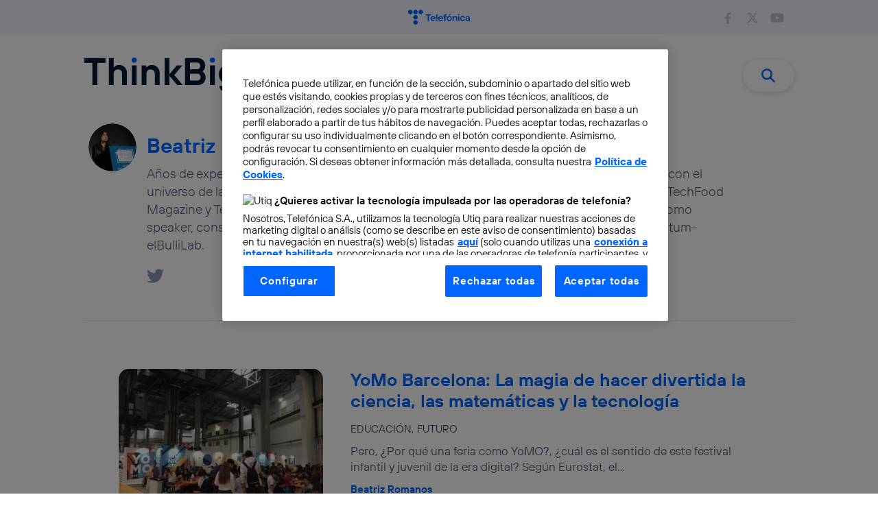

--- FILE ---
content_type: text/html; charset=UTF-8
request_url: https://blogthinkbig.com/author/beatriz-romanos
body_size: 84319
content:
<!DOCTYPE html>
<html lang="es">
<head>
    <meta charset="UTF-8">
  <meta name="viewport" content="width=device-width, initial-scale=1">
  <meta name="google-site-verification" content="UYSUmLI8W1Y1ba3IWHQAluAXyKENU3S85bI-2m4NWtg" />
  <meta http-equiv="Content-Type" name="Acumbamail-domain-verification" content="df0d487a-2ac7-11ee-897a-005056bd5094"/>
  <link rel="profile" href="https://gmpg.org/xfn/11">

  <!-- Google Data Layer -->
  <script type="pmdelayedscript" data-cfasync="false" data-no-optimize="1" data-no-defer="1" data-no-minify="1">

    
    dataLayer = [{
              'pageName': '/author/beatriz-romanos',
         
            'cdAmp': 'false'
    }];

  </script>
  <!-- End Google Data Layer -->


  <!-- UTIQ -->
   <style>
    .utiq__consent-manager__logos-container--even{display:none!important;}
    .utiq__consent-manager__action-text{
      color:#0066ff!important;
    }
   </style>
   <script type="text/plain" class="optanon-category-utiq">
      window.Utiq = window.Utiq || {}
      window.Utiq.config = {
        CMP: 'Optanon',
        cmpUtiqPurposeId: 'utiq',
        cmpUtiqVendorId: 'utiq',
        OptanonDelay: 5000, 
      };
      (() => {
        const s = document.createElement("script")
        s.type = 'text/javascript';
        s.src = "https://utiq.blogthinkbig.com/utiqLoader.js"
        s.async = true;
        document.head.appendChild(s)
      })();
</script>


<meta http-equiv="x-dns-prefetch-control" content="on">
<meta name='robots' content='noindex, follow' />
<!-- Jetpack Site Verification Tags -->
<meta name="google-site-verification" content="Zya_sWjmZRHG1WIVnW8_xGnlHhcuHJ_Q3GDSrmkKZJ4" />

	<!-- This site is optimized with the Yoast SEO Premium plugin v25.0 (Yoast SEO v25.3.1) - https://yoast.com/wordpress/plugins/seo/ -->
	<title>Beatriz Romanos, Autor en Blogthinkbig.com</title>
	<meta property="og:locale" content="es_ES" />
	<meta property="og:type" content="profile" />
	<meta property="og:title" content="Beatriz Romanos" />
	<meta property="og:url" content="https://blogthinkbig.com/author/beatriz-romanos" />
	<meta property="og:site_name" content="Blogthinkbig.com" />
	<meta property="og:image" content="https://secure.gravatar.com/avatar/90f4fa2c9b1abb7c750ce02fe137e1aa" />
	<meta name="twitter:card" content="summary_large_image" />
	<meta name="twitter:site" content="@thinkbig_open" />
	<script type="application/ld+json" class="yoast-schema-graph">{"@context":"https://schema.org","@graph":[{"@type":"ProfilePage","@id":"https://blogthinkbig.com/author/beatriz-romanos","url":"https://blogthinkbig.com/author/beatriz-romanos","name":"Beatriz Romanos, Autor en Blogthinkbig.com","isPartOf":{"@id":"https://blogthinkbig.com/#website"},"primaryImageOfPage":{"@id":"https://blogthinkbig.com/author/beatriz-romanos#primaryimage"},"image":{"@id":"https://blogthinkbig.com/author/beatriz-romanos#primaryimage"},"thumbnailUrl":"https://blogthinkbig.com/wp-content/uploads/sites/4/2017/03/IMG_0854.jpg?fit=4032%2C3024","breadcrumb":{"@id":"https://blogthinkbig.com/author/beatriz-romanos#breadcrumb"},"inLanguage":"es","potentialAction":[{"@type":"ReadAction","target":["https://blogthinkbig.com/author/beatriz-romanos"]}]},{"@type":"ImageObject","inLanguage":"es","@id":"https://blogthinkbig.com/author/beatriz-romanos#primaryimage","url":"https://blogthinkbig.com/wp-content/uploads/sites/4/2017/03/IMG_0854.jpg?fit=4032%2C3024","contentUrl":"https://blogthinkbig.com/wp-content/uploads/sites/4/2017/03/IMG_0854.jpg?fit=4032%2C3024","width":4032,"height":3024},{"@type":"BreadcrumbList","@id":"https://blogthinkbig.com/author/beatriz-romanos#breadcrumb","itemListElement":[{"@type":"ListItem","position":1,"name":"Blogthinkbig","item":"https://blogthinkbig.com/"},{"@type":"ListItem","position":2,"name":"Archivo de Beatriz Romanos"}]},{"@type":"WebSite","@id":"https://blogthinkbig.com/#website","url":"https://blogthinkbig.com/","name":"Blogthinkbig.com","description":"El blog de innovación de Telefónica","publisher":{"@id":"https://blogthinkbig.com/#organization"},"potentialAction":[{"@type":"SearchAction","target":{"@type":"EntryPoint","urlTemplate":"https://blogthinkbig.com/?s={search_term_string}"},"query-input":{"@type":"PropertyValueSpecification","valueRequired":true,"valueName":"search_term_string"}}],"inLanguage":"es"},{"@type":"Organization","@id":"https://blogthinkbig.com/#organization","name":"Blogthinkbig.com","url":"https://blogthinkbig.com/","logo":{"@type":"ImageObject","inLanguage":"es","@id":"https://blogthinkbig.com/#/schema/logo/image/","url":"https://blogthinkbig.com/wp-content/uploads/sites/4/2021/09/logo_blogthinkbig-1.svg","contentUrl":"https://blogthinkbig.com/wp-content/uploads/sites/4/2021/09/logo_blogthinkbig-1.svg","width":572,"height":132,"caption":"Blogthinkbig.com"},"image":{"@id":"https://blogthinkbig.com/#/schema/logo/image/"},"sameAs":["https://www.facebook.com/thinkbigtef","https://x.com/thinkbig_open"]},{"@type":"Person","@id":"https://blogthinkbig.com/#/schema/person/df53c8a36de970b0e0beec5c292a11cf","name":"Beatriz Romanos","image":{"@type":"ImageObject","inLanguage":"es","@id":"https://blogthinkbig.com/#/schema/person/image/429fcbf5a4083cfea1355369afd740fd","url":"https://secure.gravatar.com/avatar/e898b1bf1deacec3d21fbc632448eda66f35dabdb5e416cce38adb98a9adefe0","contentUrl":"https://secure.gravatar.com/avatar/e898b1bf1deacec3d21fbc632448eda66f35dabdb5e416cce38adb98a9adefe0","caption":"Beatriz Romanos"},"description":"Años de experiencia en compañías internacionales tecnológicas y telcos, se cruzaron un día con el universo de la innovación aplicada al mundo de la alimentación. Y de ese mestizaje nacieron TechFood Magazine y TechFood Community. Una aventura fascinante que hoy continúo impulsando como speaker, consultora o mentora en startups y organizaciones como Techstars, Imagine o Talentum-elBulliLab.","sameAs":["http://www.techfoodmag.com/","https://x.com/beatrizromanos"],"mainEntityOfPage":{"@id":"https://blogthinkbig.com/author/beatriz-romanos"}}]}</script>
	<!-- / Yoast SEO Premium plugin. -->


<link rel='dns-prefetch' href='//stats.wp.com' />
<link rel="alternate" type="application/rss+xml" title="Blogthinkbig.com &raquo; Feed" href="https://blogthinkbig.com/feed" />
<style id='wp-img-auto-sizes-contain-inline-css'>
img:is([sizes=auto i],[sizes^="auto," i]){contain-intrinsic-size:3000px 1500px}
/*# sourceURL=wp-img-auto-sizes-contain-inline-css */
</style>
<style id='wp-block-library-inline-css'>
:root{--wp-block-synced-color:#7a00df;--wp-block-synced-color--rgb:122,0,223;--wp-bound-block-color:var(--wp-block-synced-color);--wp-editor-canvas-background:#ddd;--wp-admin-theme-color:#007cba;--wp-admin-theme-color--rgb:0,124,186;--wp-admin-theme-color-darker-10:#006ba1;--wp-admin-theme-color-darker-10--rgb:0,107,160.5;--wp-admin-theme-color-darker-20:#005a87;--wp-admin-theme-color-darker-20--rgb:0,90,135;--wp-admin-border-width-focus:2px}@media (min-resolution:192dpi){:root{--wp-admin-border-width-focus:1.5px}}.wp-element-button{cursor:pointer}:root .has-very-light-gray-background-color{background-color:#eee}:root .has-very-dark-gray-background-color{background-color:#313131}:root .has-very-light-gray-color{color:#eee}:root .has-very-dark-gray-color{color:#313131}:root .has-vivid-green-cyan-to-vivid-cyan-blue-gradient-background{background:linear-gradient(135deg,#00d084,#0693e3)}:root .has-purple-crush-gradient-background{background:linear-gradient(135deg,#34e2e4,#4721fb 50%,#ab1dfe)}:root .has-hazy-dawn-gradient-background{background:linear-gradient(135deg,#faaca8,#dad0ec)}:root .has-subdued-olive-gradient-background{background:linear-gradient(135deg,#fafae1,#67a671)}:root .has-atomic-cream-gradient-background{background:linear-gradient(135deg,#fdd79a,#004a59)}:root .has-nightshade-gradient-background{background:linear-gradient(135deg,#330968,#31cdcf)}:root .has-midnight-gradient-background{background:linear-gradient(135deg,#020381,#2874fc)}:root{--wp--preset--font-size--normal:16px;--wp--preset--font-size--huge:42px}.has-regular-font-size{font-size:1em}.has-larger-font-size{font-size:2.625em}.has-normal-font-size{font-size:var(--wp--preset--font-size--normal)}.has-huge-font-size{font-size:var(--wp--preset--font-size--huge)}.has-text-align-center{text-align:center}.has-text-align-left{text-align:left}.has-text-align-right{text-align:right}.has-fit-text{white-space:nowrap!important}#end-resizable-editor-section{display:none}.aligncenter{clear:both}.items-justified-left{justify-content:flex-start}.items-justified-center{justify-content:center}.items-justified-right{justify-content:flex-end}.items-justified-space-between{justify-content:space-between}.screen-reader-text{border:0;clip-path:inset(50%);height:1px;margin:-1px;overflow:hidden;padding:0;position:absolute;width:1px;word-wrap:normal!important}.screen-reader-text:focus{background-color:#ddd;clip-path:none;color:#444;display:block;font-size:1em;height:auto;left:5px;line-height:normal;padding:15px 23px 14px;text-decoration:none;top:5px;width:auto;z-index:100000}html :where(.has-border-color){border-style:solid}html :where([style*=border-top-color]){border-top-style:solid}html :where([style*=border-right-color]){border-right-style:solid}html :where([style*=border-bottom-color]){border-bottom-style:solid}html :where([style*=border-left-color]){border-left-style:solid}html :where([style*=border-width]){border-style:solid}html :where([style*=border-top-width]){border-top-style:solid}html :where([style*=border-right-width]){border-right-style:solid}html :where([style*=border-bottom-width]){border-bottom-style:solid}html :where([style*=border-left-width]){border-left-style:solid}html :where(img[class*=wp-image-]){height:auto;max-width:100%}:where(figure){margin:0 0 1em}html :where(.is-position-sticky){--wp-admin--admin-bar--position-offset:var(--wp-admin--admin-bar--height,0px)}@media screen and (max-width:600px){html :where(.is-position-sticky){--wp-admin--admin-bar--position-offset:0px}}

/*# sourceURL=wp-block-library-inline-css */
</style><style id='wp-block-heading-inline-css'>
h1:where(.wp-block-heading).has-background,h2:where(.wp-block-heading).has-background,h3:where(.wp-block-heading).has-background,h4:where(.wp-block-heading).has-background,h5:where(.wp-block-heading).has-background,h6:where(.wp-block-heading).has-background{padding:1.25em 2.375em}h1.has-text-align-left[style*=writing-mode]:where([style*=vertical-lr]),h1.has-text-align-right[style*=writing-mode]:where([style*=vertical-rl]),h2.has-text-align-left[style*=writing-mode]:where([style*=vertical-lr]),h2.has-text-align-right[style*=writing-mode]:where([style*=vertical-rl]),h3.has-text-align-left[style*=writing-mode]:where([style*=vertical-lr]),h3.has-text-align-right[style*=writing-mode]:where([style*=vertical-rl]),h4.has-text-align-left[style*=writing-mode]:where([style*=vertical-lr]),h4.has-text-align-right[style*=writing-mode]:where([style*=vertical-rl]),h5.has-text-align-left[style*=writing-mode]:where([style*=vertical-lr]),h5.has-text-align-right[style*=writing-mode]:where([style*=vertical-rl]),h6.has-text-align-left[style*=writing-mode]:where([style*=vertical-lr]),h6.has-text-align-right[style*=writing-mode]:where([style*=vertical-rl]){rotate:180deg}
/*# sourceURL=https://blogthinkbig.com/wp-includes/blocks/heading/style.min.css */
</style>
<style id='wp-block-columns-inline-css'>
.wp-block-columns{box-sizing:border-box;display:flex;flex-wrap:wrap!important}@media (min-width:782px){.wp-block-columns{flex-wrap:nowrap!important}}.wp-block-columns{align-items:normal!important}.wp-block-columns.are-vertically-aligned-top{align-items:flex-start}.wp-block-columns.are-vertically-aligned-center{align-items:center}.wp-block-columns.are-vertically-aligned-bottom{align-items:flex-end}@media (max-width:781px){.wp-block-columns:not(.is-not-stacked-on-mobile)>.wp-block-column{flex-basis:100%!important}}@media (min-width:782px){.wp-block-columns:not(.is-not-stacked-on-mobile)>.wp-block-column{flex-basis:0;flex-grow:1}.wp-block-columns:not(.is-not-stacked-on-mobile)>.wp-block-column[style*=flex-basis]{flex-grow:0}}.wp-block-columns.is-not-stacked-on-mobile{flex-wrap:nowrap!important}.wp-block-columns.is-not-stacked-on-mobile>.wp-block-column{flex-basis:0;flex-grow:1}.wp-block-columns.is-not-stacked-on-mobile>.wp-block-column[style*=flex-basis]{flex-grow:0}:where(.wp-block-columns){margin-bottom:1.75em}:where(.wp-block-columns.has-background){padding:1.25em 2.375em}.wp-block-column{flex-grow:1;min-width:0;overflow-wrap:break-word;word-break:break-word}.wp-block-column.is-vertically-aligned-top{align-self:flex-start}.wp-block-column.is-vertically-aligned-center{align-self:center}.wp-block-column.is-vertically-aligned-bottom{align-self:flex-end}.wp-block-column.is-vertically-aligned-stretch{align-self:stretch}.wp-block-column.is-vertically-aligned-bottom,.wp-block-column.is-vertically-aligned-center,.wp-block-column.is-vertically-aligned-top{width:100%}
/*# sourceURL=https://blogthinkbig.com/wp-includes/blocks/columns/style.min.css */
</style>
<style id='wp-block-paragraph-inline-css'>
.is-small-text{font-size:.875em}.is-regular-text{font-size:1em}.is-large-text{font-size:2.25em}.is-larger-text{font-size:3em}.has-drop-cap:not(:focus):first-letter{float:left;font-size:8.4em;font-style:normal;font-weight:100;line-height:.68;margin:.05em .1em 0 0;text-transform:uppercase}body.rtl .has-drop-cap:not(:focus):first-letter{float:none;margin-left:.1em}p.has-drop-cap.has-background{overflow:hidden}:root :where(p.has-background){padding:1.25em 2.375em}:where(p.has-text-color:not(.has-link-color)) a{color:inherit}p.has-text-align-left[style*="writing-mode:vertical-lr"],p.has-text-align-right[style*="writing-mode:vertical-rl"]{rotate:180deg}
/*# sourceURL=https://blogthinkbig.com/wp-includes/blocks/paragraph/style.min.css */
</style>
<style id='wp-block-quote-inline-css'>
.wp-block-quote{box-sizing:border-box;overflow-wrap:break-word}.wp-block-quote.is-large:where(:not(.is-style-plain)),.wp-block-quote.is-style-large:where(:not(.is-style-plain)){margin-bottom:1em;padding:0 1em}.wp-block-quote.is-large:where(:not(.is-style-plain)) p,.wp-block-quote.is-style-large:where(:not(.is-style-plain)) p{font-size:1.5em;font-style:italic;line-height:1.6}.wp-block-quote.is-large:where(:not(.is-style-plain)) cite,.wp-block-quote.is-large:where(:not(.is-style-plain)) footer,.wp-block-quote.is-style-large:where(:not(.is-style-plain)) cite,.wp-block-quote.is-style-large:where(:not(.is-style-plain)) footer{font-size:1.125em;text-align:right}.wp-block-quote>cite{display:block}
/*# sourceURL=https://blogthinkbig.com/wp-includes/blocks/quote/style.min.css */
</style>
<style id='global-styles-inline-css'>
:root{--wp--preset--aspect-ratio--square: 1;--wp--preset--aspect-ratio--4-3: 4/3;--wp--preset--aspect-ratio--3-4: 3/4;--wp--preset--aspect-ratio--3-2: 3/2;--wp--preset--aspect-ratio--2-3: 2/3;--wp--preset--aspect-ratio--16-9: 16/9;--wp--preset--aspect-ratio--9-16: 9/16;--wp--preset--color--black: #000000;--wp--preset--color--cyan-bluish-gray: #abb8c3;--wp--preset--color--white: #ffffff;--wp--preset--color--pale-pink: #f78da7;--wp--preset--color--vivid-red: #cf2e2e;--wp--preset--color--luminous-vivid-orange: #ff6900;--wp--preset--color--luminous-vivid-amber: #fcb900;--wp--preset--color--light-green-cyan: #7bdcb5;--wp--preset--color--vivid-green-cyan: #00d084;--wp--preset--color--pale-cyan-blue: #8ed1fc;--wp--preset--color--vivid-cyan-blue: #0693e3;--wp--preset--color--vivid-purple: #9b51e0;--wp--preset--color--ast-global-color-0: var(--ast-global-color-0);--wp--preset--color--ast-global-color-1: var(--ast-global-color-1);--wp--preset--color--ast-global-color-2: var(--ast-global-color-2);--wp--preset--color--ast-global-color-3: var(--ast-global-color-3);--wp--preset--color--ast-global-color-4: var(--ast-global-color-4);--wp--preset--color--ast-global-color-5: var(--ast-global-color-5);--wp--preset--color--ast-global-color-6: var(--ast-global-color-6);--wp--preset--color--ast-global-color-7: var(--ast-global-color-7);--wp--preset--color--ast-global-color-8: var(--ast-global-color-8);--wp--preset--gradient--vivid-cyan-blue-to-vivid-purple: linear-gradient(135deg,rgb(6,147,227) 0%,rgb(155,81,224) 100%);--wp--preset--gradient--light-green-cyan-to-vivid-green-cyan: linear-gradient(135deg,rgb(122,220,180) 0%,rgb(0,208,130) 100%);--wp--preset--gradient--luminous-vivid-amber-to-luminous-vivid-orange: linear-gradient(135deg,rgb(252,185,0) 0%,rgb(255,105,0) 100%);--wp--preset--gradient--luminous-vivid-orange-to-vivid-red: linear-gradient(135deg,rgb(255,105,0) 0%,rgb(207,46,46) 100%);--wp--preset--gradient--very-light-gray-to-cyan-bluish-gray: linear-gradient(135deg,rgb(238,238,238) 0%,rgb(169,184,195) 100%);--wp--preset--gradient--cool-to-warm-spectrum: linear-gradient(135deg,rgb(74,234,220) 0%,rgb(151,120,209) 20%,rgb(207,42,186) 40%,rgb(238,44,130) 60%,rgb(251,105,98) 80%,rgb(254,248,76) 100%);--wp--preset--gradient--blush-light-purple: linear-gradient(135deg,rgb(255,206,236) 0%,rgb(152,150,240) 100%);--wp--preset--gradient--blush-bordeaux: linear-gradient(135deg,rgb(254,205,165) 0%,rgb(254,45,45) 50%,rgb(107,0,62) 100%);--wp--preset--gradient--luminous-dusk: linear-gradient(135deg,rgb(255,203,112) 0%,rgb(199,81,192) 50%,rgb(65,88,208) 100%);--wp--preset--gradient--pale-ocean: linear-gradient(135deg,rgb(255,245,203) 0%,rgb(182,227,212) 50%,rgb(51,167,181) 100%);--wp--preset--gradient--electric-grass: linear-gradient(135deg,rgb(202,248,128) 0%,rgb(113,206,126) 100%);--wp--preset--gradient--midnight: linear-gradient(135deg,rgb(2,3,129) 0%,rgb(40,116,252) 100%);--wp--preset--font-size--small: 13px;--wp--preset--font-size--medium: 20px;--wp--preset--font-size--large: 36px;--wp--preset--font-size--x-large: 42px;--wp--preset--spacing--20: 0.44rem;--wp--preset--spacing--30: 0.67rem;--wp--preset--spacing--40: 1rem;--wp--preset--spacing--50: 1.5rem;--wp--preset--spacing--60: 2.25rem;--wp--preset--spacing--70: 3.38rem;--wp--preset--spacing--80: 5.06rem;--wp--preset--shadow--natural: 6px 6px 9px rgba(0, 0, 0, 0.2);--wp--preset--shadow--deep: 12px 12px 50px rgba(0, 0, 0, 0.4);--wp--preset--shadow--sharp: 6px 6px 0px rgba(0, 0, 0, 0.2);--wp--preset--shadow--outlined: 6px 6px 0px -3px rgb(255, 255, 255), 6px 6px rgb(0, 0, 0);--wp--preset--shadow--crisp: 6px 6px 0px rgb(0, 0, 0);}:root { --wp--style--global--content-size: var(--wp--custom--ast-content-width-size);--wp--style--global--wide-size: var(--wp--custom--ast-wide-width-size); }:where(body) { margin: 0; }.wp-site-blocks > .alignleft { float: left; margin-right: 2em; }.wp-site-blocks > .alignright { float: right; margin-left: 2em; }.wp-site-blocks > .aligncenter { justify-content: center; margin-left: auto; margin-right: auto; }:where(.wp-site-blocks) > * { margin-block-start: 24px; margin-block-end: 0; }:where(.wp-site-blocks) > :first-child { margin-block-start: 0; }:where(.wp-site-blocks) > :last-child { margin-block-end: 0; }:root { --wp--style--block-gap: 24px; }:root :where(.is-layout-flow) > :first-child{margin-block-start: 0;}:root :where(.is-layout-flow) > :last-child{margin-block-end: 0;}:root :where(.is-layout-flow) > *{margin-block-start: 24px;margin-block-end: 0;}:root :where(.is-layout-constrained) > :first-child{margin-block-start: 0;}:root :where(.is-layout-constrained) > :last-child{margin-block-end: 0;}:root :where(.is-layout-constrained) > *{margin-block-start: 24px;margin-block-end: 0;}:root :where(.is-layout-flex){gap: 24px;}:root :where(.is-layout-grid){gap: 24px;}.is-layout-flow > .alignleft{float: left;margin-inline-start: 0;margin-inline-end: 2em;}.is-layout-flow > .alignright{float: right;margin-inline-start: 2em;margin-inline-end: 0;}.is-layout-flow > .aligncenter{margin-left: auto !important;margin-right: auto !important;}.is-layout-constrained > .alignleft{float: left;margin-inline-start: 0;margin-inline-end: 2em;}.is-layout-constrained > .alignright{float: right;margin-inline-start: 2em;margin-inline-end: 0;}.is-layout-constrained > .aligncenter{margin-left: auto !important;margin-right: auto !important;}.is-layout-constrained > :where(:not(.alignleft):not(.alignright):not(.alignfull)){max-width: var(--wp--style--global--content-size);margin-left: auto !important;margin-right: auto !important;}.is-layout-constrained > .alignwide{max-width: var(--wp--style--global--wide-size);}body .is-layout-flex{display: flex;}.is-layout-flex{flex-wrap: wrap;align-items: center;}.is-layout-flex > :is(*, div){margin: 0;}body .is-layout-grid{display: grid;}.is-layout-grid > :is(*, div){margin: 0;}body{padding-top: 0px;padding-right: 0px;padding-bottom: 0px;padding-left: 0px;}a:where(:not(.wp-element-button)){text-decoration: none;}:root :where(.wp-element-button, .wp-block-button__link){background-color: #32373c;border-width: 0;color: #fff;font-family: inherit;font-size: inherit;font-style: inherit;font-weight: inherit;letter-spacing: inherit;line-height: inherit;padding-top: calc(0.667em + 2px);padding-right: calc(1.333em + 2px);padding-bottom: calc(0.667em + 2px);padding-left: calc(1.333em + 2px);text-decoration: none;text-transform: inherit;}.has-black-color{color: var(--wp--preset--color--black) !important;}.has-cyan-bluish-gray-color{color: var(--wp--preset--color--cyan-bluish-gray) !important;}.has-white-color{color: var(--wp--preset--color--white) !important;}.has-pale-pink-color{color: var(--wp--preset--color--pale-pink) !important;}.has-vivid-red-color{color: var(--wp--preset--color--vivid-red) !important;}.has-luminous-vivid-orange-color{color: var(--wp--preset--color--luminous-vivid-orange) !important;}.has-luminous-vivid-amber-color{color: var(--wp--preset--color--luminous-vivid-amber) !important;}.has-light-green-cyan-color{color: var(--wp--preset--color--light-green-cyan) !important;}.has-vivid-green-cyan-color{color: var(--wp--preset--color--vivid-green-cyan) !important;}.has-pale-cyan-blue-color{color: var(--wp--preset--color--pale-cyan-blue) !important;}.has-vivid-cyan-blue-color{color: var(--wp--preset--color--vivid-cyan-blue) !important;}.has-vivid-purple-color{color: var(--wp--preset--color--vivid-purple) !important;}.has-ast-global-color-0-color{color: var(--wp--preset--color--ast-global-color-0) !important;}.has-ast-global-color-1-color{color: var(--wp--preset--color--ast-global-color-1) !important;}.has-ast-global-color-2-color{color: var(--wp--preset--color--ast-global-color-2) !important;}.has-ast-global-color-3-color{color: var(--wp--preset--color--ast-global-color-3) !important;}.has-ast-global-color-4-color{color: var(--wp--preset--color--ast-global-color-4) !important;}.has-ast-global-color-5-color{color: var(--wp--preset--color--ast-global-color-5) !important;}.has-ast-global-color-6-color{color: var(--wp--preset--color--ast-global-color-6) !important;}.has-ast-global-color-7-color{color: var(--wp--preset--color--ast-global-color-7) !important;}.has-ast-global-color-8-color{color: var(--wp--preset--color--ast-global-color-8) !important;}.has-black-background-color{background-color: var(--wp--preset--color--black) !important;}.has-cyan-bluish-gray-background-color{background-color: var(--wp--preset--color--cyan-bluish-gray) !important;}.has-white-background-color{background-color: var(--wp--preset--color--white) !important;}.has-pale-pink-background-color{background-color: var(--wp--preset--color--pale-pink) !important;}.has-vivid-red-background-color{background-color: var(--wp--preset--color--vivid-red) !important;}.has-luminous-vivid-orange-background-color{background-color: var(--wp--preset--color--luminous-vivid-orange) !important;}.has-luminous-vivid-amber-background-color{background-color: var(--wp--preset--color--luminous-vivid-amber) !important;}.has-light-green-cyan-background-color{background-color: var(--wp--preset--color--light-green-cyan) !important;}.has-vivid-green-cyan-background-color{background-color: var(--wp--preset--color--vivid-green-cyan) !important;}.has-pale-cyan-blue-background-color{background-color: var(--wp--preset--color--pale-cyan-blue) !important;}.has-vivid-cyan-blue-background-color{background-color: var(--wp--preset--color--vivid-cyan-blue) !important;}.has-vivid-purple-background-color{background-color: var(--wp--preset--color--vivid-purple) !important;}.has-ast-global-color-0-background-color{background-color: var(--wp--preset--color--ast-global-color-0) !important;}.has-ast-global-color-1-background-color{background-color: var(--wp--preset--color--ast-global-color-1) !important;}.has-ast-global-color-2-background-color{background-color: var(--wp--preset--color--ast-global-color-2) !important;}.has-ast-global-color-3-background-color{background-color: var(--wp--preset--color--ast-global-color-3) !important;}.has-ast-global-color-4-background-color{background-color: var(--wp--preset--color--ast-global-color-4) !important;}.has-ast-global-color-5-background-color{background-color: var(--wp--preset--color--ast-global-color-5) !important;}.has-ast-global-color-6-background-color{background-color: var(--wp--preset--color--ast-global-color-6) !important;}.has-ast-global-color-7-background-color{background-color: var(--wp--preset--color--ast-global-color-7) !important;}.has-ast-global-color-8-background-color{background-color: var(--wp--preset--color--ast-global-color-8) !important;}.has-black-border-color{border-color: var(--wp--preset--color--black) !important;}.has-cyan-bluish-gray-border-color{border-color: var(--wp--preset--color--cyan-bluish-gray) !important;}.has-white-border-color{border-color: var(--wp--preset--color--white) !important;}.has-pale-pink-border-color{border-color: var(--wp--preset--color--pale-pink) !important;}.has-vivid-red-border-color{border-color: var(--wp--preset--color--vivid-red) !important;}.has-luminous-vivid-orange-border-color{border-color: var(--wp--preset--color--luminous-vivid-orange) !important;}.has-luminous-vivid-amber-border-color{border-color: var(--wp--preset--color--luminous-vivid-amber) !important;}.has-light-green-cyan-border-color{border-color: var(--wp--preset--color--light-green-cyan) !important;}.has-vivid-green-cyan-border-color{border-color: var(--wp--preset--color--vivid-green-cyan) !important;}.has-pale-cyan-blue-border-color{border-color: var(--wp--preset--color--pale-cyan-blue) !important;}.has-vivid-cyan-blue-border-color{border-color: var(--wp--preset--color--vivid-cyan-blue) !important;}.has-vivid-purple-border-color{border-color: var(--wp--preset--color--vivid-purple) !important;}.has-ast-global-color-0-border-color{border-color: var(--wp--preset--color--ast-global-color-0) !important;}.has-ast-global-color-1-border-color{border-color: var(--wp--preset--color--ast-global-color-1) !important;}.has-ast-global-color-2-border-color{border-color: var(--wp--preset--color--ast-global-color-2) !important;}.has-ast-global-color-3-border-color{border-color: var(--wp--preset--color--ast-global-color-3) !important;}.has-ast-global-color-4-border-color{border-color: var(--wp--preset--color--ast-global-color-4) !important;}.has-ast-global-color-5-border-color{border-color: var(--wp--preset--color--ast-global-color-5) !important;}.has-ast-global-color-6-border-color{border-color: var(--wp--preset--color--ast-global-color-6) !important;}.has-ast-global-color-7-border-color{border-color: var(--wp--preset--color--ast-global-color-7) !important;}.has-ast-global-color-8-border-color{border-color: var(--wp--preset--color--ast-global-color-8) !important;}.has-vivid-cyan-blue-to-vivid-purple-gradient-background{background: var(--wp--preset--gradient--vivid-cyan-blue-to-vivid-purple) !important;}.has-light-green-cyan-to-vivid-green-cyan-gradient-background{background: var(--wp--preset--gradient--light-green-cyan-to-vivid-green-cyan) !important;}.has-luminous-vivid-amber-to-luminous-vivid-orange-gradient-background{background: var(--wp--preset--gradient--luminous-vivid-amber-to-luminous-vivid-orange) !important;}.has-luminous-vivid-orange-to-vivid-red-gradient-background{background: var(--wp--preset--gradient--luminous-vivid-orange-to-vivid-red) !important;}.has-very-light-gray-to-cyan-bluish-gray-gradient-background{background: var(--wp--preset--gradient--very-light-gray-to-cyan-bluish-gray) !important;}.has-cool-to-warm-spectrum-gradient-background{background: var(--wp--preset--gradient--cool-to-warm-spectrum) !important;}.has-blush-light-purple-gradient-background{background: var(--wp--preset--gradient--blush-light-purple) !important;}.has-blush-bordeaux-gradient-background{background: var(--wp--preset--gradient--blush-bordeaux) !important;}.has-luminous-dusk-gradient-background{background: var(--wp--preset--gradient--luminous-dusk) !important;}.has-pale-ocean-gradient-background{background: var(--wp--preset--gradient--pale-ocean) !important;}.has-electric-grass-gradient-background{background: var(--wp--preset--gradient--electric-grass) !important;}.has-midnight-gradient-background{background: var(--wp--preset--gradient--midnight) !important;}.has-small-font-size{font-size: var(--wp--preset--font-size--small) !important;}.has-medium-font-size{font-size: var(--wp--preset--font-size--medium) !important;}.has-large-font-size{font-size: var(--wp--preset--font-size--large) !important;}.has-x-large-font-size{font-size: var(--wp--preset--font-size--x-large) !important;}
/*# sourceURL=global-styles-inline-css */
</style>
<style id='core-block-supports-inline-css'>
.wp-container-core-columns-is-layout-28f84493{flex-wrap:nowrap;}.wp-elements-784d73a289bead3bf92259ad8633e3fd a:where(:not(.wp-element-button)){color:var(--wp--preset--color--ast-global-color-0);}.wp-elements-1ba3537053bcb51b66d9d94faf59ade1 a:where(:not(.wp-element-button)){color:var(--wp--preset--color--ast-global-color-0);}.wp-elements-a8980fb1e11aa247c14ba6e267e31c5b a:where(:not(.wp-element-button)){color:var(--wp--preset--color--ast-global-color-0);}.wp-elements-92ad791b9f54a4ac8db09a5c1ef3fab5 a:where(:not(.wp-element-button)){color:var(--wp--preset--color--ast-global-color-0);}.wp-elements-444653ac4055ad7f1082be0563612243 a:where(:not(.wp-element-button)){color:var(--wp--preset--color--ast-global-color-0);}.wp-elements-24ada6fae79bc800ddc4ad53cde5bb7c a:where(:not(.wp-element-button)){color:var(--wp--preset--color--ast-global-color-0);}
/*# sourceURL=core-block-supports-inline-css */
</style>

<link rel='stylesheet' id='astra-theme-css-css' href='https://blogthinkbig.com/wp-content/themes/astra/assets/css/minified/main.min.css?ver=4.11.15' media='all' />
<style id='astra-theme-css-inline-css'>
.ast-no-sidebar .entry-content .alignfull {margin-left: calc( -50vw + 50%);margin-right: calc( -50vw + 50%);max-width: 100vw;width: 100vw;}.ast-no-sidebar .entry-content .alignwide {margin-left: calc(-41vw + 50%);margin-right: calc(-41vw + 50%);max-width: unset;width: unset;}.ast-no-sidebar .entry-content .alignfull .alignfull,.ast-no-sidebar .entry-content .alignfull .alignwide,.ast-no-sidebar .entry-content .alignwide .alignfull,.ast-no-sidebar .entry-content .alignwide .alignwide,.ast-no-sidebar .entry-content .wp-block-column .alignfull,.ast-no-sidebar .entry-content .wp-block-column .alignwide{width: 100%;margin-left: auto;margin-right: auto;}.wp-block-gallery,.blocks-gallery-grid {margin: 0;}.wp-block-separator {max-width: 100px;}.wp-block-separator.is-style-wide,.wp-block-separator.is-style-dots {max-width: none;}.entry-content .has-2-columns .wp-block-column:first-child {padding-right: 10px;}.entry-content .has-2-columns .wp-block-column:last-child {padding-left: 10px;}@media (max-width: 782px) {.entry-content .wp-block-columns .wp-block-column {flex-basis: 100%;}.entry-content .has-2-columns .wp-block-column:first-child {padding-right: 0;}.entry-content .has-2-columns .wp-block-column:last-child {padding-left: 0;}}body .entry-content .wp-block-latest-posts {margin-left: 0;}body .entry-content .wp-block-latest-posts li {list-style: none;}.ast-no-sidebar .ast-container .entry-content .wp-block-latest-posts {margin-left: 0;}.ast-header-break-point .entry-content .alignwide {margin-left: auto;margin-right: auto;}.entry-content .blocks-gallery-item img {margin-bottom: auto;}.wp-block-pullquote {border-top: 4px solid #555d66;border-bottom: 4px solid #555d66;color: #40464d;}:root{--ast-post-nav-space:0;--ast-container-default-xlg-padding:6.67em;--ast-container-default-lg-padding:5.67em;--ast-container-default-slg-padding:4.34em;--ast-container-default-md-padding:3.34em;--ast-container-default-sm-padding:6.67em;--ast-container-default-xs-padding:2.4em;--ast-container-default-xxs-padding:1.4em;--ast-code-block-background:#EEEEEE;--ast-comment-inputs-background:#FAFAFA;--ast-normal-container-width:1035px;--ast-narrow-container-width:750px;--ast-blog-title-font-weight:normal;--ast-blog-meta-weight:inherit;--ast-global-color-primary:var(--ast-global-color-5);--ast-global-color-secondary:var(--ast-global-color-4);--ast-global-color-alternate-background:var(--ast-global-color-7);--ast-global-color-subtle-background:var(--ast-global-color-6);--ast-bg-style-guide:#F8FAFC;--ast-shadow-style-guide:0px 0px 4px 0 #00000057;--ast-global-dark-bg-style:#fff;--ast-global-dark-lfs:#fbfbfb;--ast-widget-bg-color:#fafafa;--ast-wc-container-head-bg-color:#fbfbfb;--ast-title-layout-bg:#eeeeee;--ast-search-border-color:#e7e7e7;--ast-lifter-hover-bg:#e6e6e6;--ast-gallery-block-color:#000;--srfm-color-input-label:var(--ast-global-color-2);}html{font-size:93.75%;}a,.page-title{color:#0066ff;}a:hover,a:focus{color:#0066ff;}body,button,input,select,textarea,.ast-button,.ast-custom-button{font-family:-apple-system,BlinkMacSystemFont,Segoe UI,Roboto,Oxygen-Sans,Ubuntu,Cantarell,Helvetica Neue,sans-serif;font-weight:inherit;font-size:15px;font-size:1rem;line-height:var(--ast-body-line-height,1.65em);}blockquote{color:#000000;}h1,h2,h3,h4,h5,h6,.entry-content :where(h1,h2,h3,h4,h5,h6),.site-title,.site-title a{font-weight:600;}.ast-site-identity .site-title a{color:var(--ast-global-color-2);}.site-title{font-size:35px;font-size:2.3333333333333rem;display:block;}.site-header .site-description{font-size:15px;font-size:1rem;display:none;}.entry-title{font-size:26px;font-size:1.7333333333333rem;}.archive .ast-article-post .ast-article-inner,.blog .ast-article-post .ast-article-inner,.archive .ast-article-post .ast-article-inner:hover,.blog .ast-article-post .ast-article-inner:hover{overflow:hidden;}h1,.entry-content :where(h1){font-size:40px;font-size:2.6666666666667rem;font-weight:600;line-height:1.4em;}h2,.entry-content :where(h2){font-size:32px;font-size:2.1333333333333rem;font-weight:600;line-height:1.3em;}h3,.entry-content :where(h3){font-size:26px;font-size:1.7333333333333rem;font-weight:600;line-height:1.3em;}h4,.entry-content :where(h4){font-size:24px;font-size:1.6rem;line-height:1.2em;font-weight:600;}h5,.entry-content :where(h5){font-size:20px;font-size:1.3333333333333rem;line-height:1.2em;font-weight:600;}h6,.entry-content :where(h6){font-size:16px;font-size:1.0666666666667rem;line-height:1.25em;font-weight:600;}::selection{background-color:#0066ff;color:#ffffff;}body,h1,h2,h3,h4,h5,h6,.entry-title a,.entry-content :where(h1,h2,h3,h4,h5,h6){color:#011935;}.tagcloud a:hover,.tagcloud a:focus,.tagcloud a.current-item{color:#ffffff;border-color:#0066ff;background-color:#0066ff;}input:focus,input[type="text"]:focus,input[type="email"]:focus,input[type="url"]:focus,input[type="password"]:focus,input[type="reset"]:focus,input[type="search"]:focus,textarea:focus{border-color:#0066ff;}input[type="radio"]:checked,input[type=reset],input[type="checkbox"]:checked,input[type="checkbox"]:hover:checked,input[type="checkbox"]:focus:checked,input[type=range]::-webkit-slider-thumb{border-color:#0066ff;background-color:#0066ff;box-shadow:none;}.site-footer a:hover + .post-count,.site-footer a:focus + .post-count{background:#0066ff;border-color:#0066ff;}.single .nav-links .nav-previous,.single .nav-links .nav-next{color:#0066ff;}.entry-meta,.entry-meta *{line-height:1.45;color:#0066ff;}.entry-meta a:not(.ast-button):hover,.entry-meta a:not(.ast-button):hover *,.entry-meta a:not(.ast-button):focus,.entry-meta a:not(.ast-button):focus *,.page-links > .page-link,.page-links .page-link:hover,.post-navigation a:hover{color:#0066ff;}#cat option,.secondary .calendar_wrap thead a,.secondary .calendar_wrap thead a:visited{color:#0066ff;}.secondary .calendar_wrap #today,.ast-progress-val span{background:#0066ff;}.secondary a:hover + .post-count,.secondary a:focus + .post-count{background:#0066ff;border-color:#0066ff;}.calendar_wrap #today > a{color:#ffffff;}.page-links .page-link,.single .post-navigation a{color:#0066ff;}.ast-search-menu-icon .search-form button.search-submit{padding:0 4px;}.ast-search-menu-icon form.search-form{padding-right:0;}.ast-search-menu-icon.slide-search input.search-field{width:0;}.ast-header-search .ast-search-menu-icon.ast-dropdown-active .search-form,.ast-header-search .ast-search-menu-icon.ast-dropdown-active .search-field:focus{transition:all 0.2s;}.search-form input.search-field:focus{outline:none;}.widget-title,.widget .wp-block-heading{font-size:21px;font-size:1.4rem;color:#011935;}.single .ast-author-details .author-title{color:#0066ff;}.ast-search-menu-icon.slide-search a:focus-visible:focus-visible,.astra-search-icon:focus-visible,#close:focus-visible,a:focus-visible,.ast-menu-toggle:focus-visible,.site .skip-link:focus-visible,.wp-block-loginout input:focus-visible,.wp-block-search.wp-block-search__button-inside .wp-block-search__inside-wrapper,.ast-header-navigation-arrow:focus-visible,.ast-orders-table__row .ast-orders-table__cell:focus-visible,a#ast-apply-coupon:focus-visible,#ast-apply-coupon:focus-visible,#close:focus-visible,.button.search-submit:focus-visible,#search_submit:focus,.normal-search:focus-visible,.ast-header-account-wrap:focus-visible,.astra-cart-drawer-close:focus,.ast-single-variation:focus,.ast-button:focus{outline-style:dotted;outline-color:inherit;outline-width:thin;}input:focus,input[type="text"]:focus,input[type="email"]:focus,input[type="url"]:focus,input[type="password"]:focus,input[type="reset"]:focus,input[type="search"]:focus,input[type="number"]:focus,textarea:focus,.wp-block-search__input:focus,[data-section="section-header-mobile-trigger"] .ast-button-wrap .ast-mobile-menu-trigger-minimal:focus,.ast-mobile-popup-drawer.active .menu-toggle-close:focus,#ast-scroll-top:focus,#coupon_code:focus,#ast-coupon-code:focus{border-style:dotted;border-color:inherit;border-width:thin;}input{outline:none;}.ast-logo-title-inline .site-logo-img{padding-right:1em;}.site-logo-img img{ transition:all 0.2s linear;}body .ast-oembed-container *{position:absolute;top:0;width:100%;height:100%;left:0;}body .wp-block-embed-pocket-casts .ast-oembed-container *{position:unset;}.ast-single-post-featured-section + article {margin-top: 2em;}.site-content .ast-single-post-featured-section img {width: 100%;overflow: hidden;object-fit: cover;}.site > .ast-single-related-posts-container {margin-top: 0;}@media (min-width: 922px) {.ast-desktop .ast-container--narrow {max-width: var(--ast-narrow-container-width);margin: 0 auto;}}@media (max-width:921.9px){#ast-desktop-header{display:none;}}@media (min-width:922px){#ast-mobile-header{display:none;}}.wp-block-buttons.aligncenter{justify-content:center;}@media (min-width:1200px){.ast-separate-container.ast-right-sidebar .entry-content .wp-block-image.alignfull,.ast-separate-container.ast-left-sidebar .entry-content .wp-block-image.alignfull,.ast-separate-container.ast-right-sidebar .entry-content .wp-block-cover.alignfull,.ast-separate-container.ast-left-sidebar .entry-content .wp-block-cover.alignfull{margin-left:-6.67em;margin-right:-6.67em;max-width:unset;width:unset;}.ast-separate-container.ast-right-sidebar .entry-content .wp-block-image.alignwide,.ast-separate-container.ast-left-sidebar .entry-content .wp-block-image.alignwide,.ast-separate-container.ast-right-sidebar .entry-content .wp-block-cover.alignwide,.ast-separate-container.ast-left-sidebar .entry-content .wp-block-cover.alignwide{margin-left:-20px;margin-right:-20px;max-width:unset;width:unset;}}@media (min-width:1200px){.wp-block-group .has-background{padding:20px;}}@media (min-width:1200px){.ast-no-sidebar.ast-separate-container .entry-content .wp-block-group.alignwide,.ast-no-sidebar.ast-separate-container .entry-content .wp-block-cover.alignwide{margin-left:-20px;margin-right:-20px;padding-left:20px;padding-right:20px;}.ast-no-sidebar.ast-separate-container .entry-content .wp-block-cover.alignfull,.ast-no-sidebar.ast-separate-container .entry-content .wp-block-group.alignfull{margin-left:-6.67em;margin-right:-6.67em;padding-left:6.67em;padding-right:6.67em;}}@media (min-width:1200px){.wp-block-cover-image.alignwide .wp-block-cover__inner-container,.wp-block-cover.alignwide .wp-block-cover__inner-container,.wp-block-cover-image.alignfull .wp-block-cover__inner-container,.wp-block-cover.alignfull .wp-block-cover__inner-container{width:100%;}}.wp-block-columns{margin-bottom:unset;}.wp-block-image.size-full{margin:2rem 0;}.wp-block-separator.has-background{padding:0;}.wp-block-gallery{margin-bottom:1.6em;}.wp-block-group{padding-top:4em;padding-bottom:4em;}.wp-block-group__inner-container .wp-block-columns:last-child,.wp-block-group__inner-container :last-child,.wp-block-table table{margin-bottom:0;}.blocks-gallery-grid{width:100%;}.wp-block-navigation-link__content{padding:5px 0;}.wp-block-group .wp-block-group .has-text-align-center,.wp-block-group .wp-block-column .has-text-align-center{max-width:100%;}.has-text-align-center{margin:0 auto;}@media (min-width:1200px){.wp-block-cover__inner-container,.alignwide .wp-block-group__inner-container,.alignfull .wp-block-group__inner-container{max-width:1200px;margin:0 auto;}.wp-block-group.alignnone,.wp-block-group.aligncenter,.wp-block-group.alignleft,.wp-block-group.alignright,.wp-block-group.alignwide,.wp-block-columns.alignwide{margin:2rem 0 1rem 0;}}@media (max-width:1200px){.wp-block-group{padding:3em;}.wp-block-group .wp-block-group{padding:1.5em;}.wp-block-columns,.wp-block-column{margin:1rem 0;}}@media (min-width:921px){.wp-block-columns .wp-block-group{padding:2em;}}@media (max-width:544px){.wp-block-cover-image .wp-block-cover__inner-container,.wp-block-cover .wp-block-cover__inner-container{width:unset;}.wp-block-cover,.wp-block-cover-image{padding:2em 0;}.wp-block-group,.wp-block-cover{padding:2em;}.wp-block-media-text__media img,.wp-block-media-text__media video{width:unset;max-width:100%;}.wp-block-media-text.has-background .wp-block-media-text__content{padding:1em;}}.wp-block-image.aligncenter{margin-left:auto;margin-right:auto;}.wp-block-table.aligncenter{margin-left:auto;margin-right:auto;}@media (min-width:544px){.entry-content .wp-block-media-text.has-media-on-the-right .wp-block-media-text__content{padding:0 8% 0 0;}.entry-content .wp-block-media-text .wp-block-media-text__content{padding:0 0 0 8%;}.ast-plain-container .site-content .entry-content .has-custom-content-position.is-position-bottom-left > *,.ast-plain-container .site-content .entry-content .has-custom-content-position.is-position-bottom-right > *,.ast-plain-container .site-content .entry-content .has-custom-content-position.is-position-top-left > *,.ast-plain-container .site-content .entry-content .has-custom-content-position.is-position-top-right > *,.ast-plain-container .site-content .entry-content .has-custom-content-position.is-position-center-right > *,.ast-plain-container .site-content .entry-content .has-custom-content-position.is-position-center-left > *{margin:0;}}@media (max-width:544px){.entry-content .wp-block-media-text .wp-block-media-text__content{padding:8% 0;}.wp-block-media-text .wp-block-media-text__media img{width:auto;max-width:100%;}}.wp-block-button.is-style-outline .wp-block-button__link{border-color:#0066ff;}div.wp-block-button.is-style-outline > .wp-block-button__link:not(.has-text-color),div.wp-block-button.wp-block-button__link.is-style-outline:not(.has-text-color){color:#0066ff;}.wp-block-button.is-style-outline .wp-block-button__link:hover,.wp-block-buttons .wp-block-button.is-style-outline .wp-block-button__link:focus,.wp-block-buttons .wp-block-button.is-style-outline > .wp-block-button__link:not(.has-text-color):hover,.wp-block-buttons .wp-block-button.wp-block-button__link.is-style-outline:not(.has-text-color):hover{color:#ffffff;background-color:#0066ff;border-color:#0066ff;}.post-page-numbers.current .page-link,.ast-pagination .page-numbers.current{color:#ffffff;border-color:#0066ff;background-color:#0066ff;}@media (min-width:544px){.entry-content > .alignleft{margin-right:20px;}.entry-content > .alignright{margin-left:20px;}}.wp-block-button.is-style-outline .wp-block-button__link.wp-element-button,.ast-outline-button{border-color:#0066ff;font-family:inherit;font-weight:inherit;line-height:1em;}.wp-block-buttons .wp-block-button.is-style-outline > .wp-block-button__link:not(.has-text-color),.wp-block-buttons .wp-block-button.wp-block-button__link.is-style-outline:not(.has-text-color),.ast-outline-button{color:#0066ff;}.wp-block-button.is-style-outline .wp-block-button__link:hover,.wp-block-buttons .wp-block-button.is-style-outline .wp-block-button__link:focus,.wp-block-buttons .wp-block-button.is-style-outline > .wp-block-button__link:not(.has-text-color):hover,.wp-block-buttons .wp-block-button.wp-block-button__link.is-style-outline:not(.has-text-color):hover,.ast-outline-button:hover,.ast-outline-button:focus,.wp-block-uagb-buttons-child .uagb-buttons-repeater.ast-outline-button:hover,.wp-block-uagb-buttons-child .uagb-buttons-repeater.ast-outline-button:focus{color:#ffffff;background-color:#0066ff;border-color:#0066ff;}.wp-block-button .wp-block-button__link.wp-element-button.is-style-outline:not(.has-background),.wp-block-button.is-style-outline>.wp-block-button__link.wp-element-button:not(.has-background),.ast-outline-button{background-color:transparent;}.entry-content[data-ast-blocks-layout] > figure{margin-bottom:1em;}h1.widget-title{font-weight:600;}h2.widget-title{font-weight:600;}h3.widget-title{font-weight:600;}@media (max-width:921px){.ast-left-sidebar #content > .ast-container{display:flex;flex-direction:column-reverse;width:100%;}.ast-separate-container .ast-article-post,.ast-separate-container .ast-article-single{padding:1.5em 2.14em;}.ast-author-box img.avatar{margin:20px 0 0 0;}}@media (min-width:921px){.ast-author-box img.avatar{margin:20px 0 0 0;}}@media (min-width:922px){.ast-separate-container.ast-right-sidebar #primary,.ast-separate-container.ast-left-sidebar #primary{border:0;}.search-no-results.ast-separate-container #primary{margin-bottom:4em;}.ast-author-box{-js-display:flex;display:flex;}.ast-author-bio{flex:1;}}.wp-block-button .wp-block-button__link{color:#ffffff;}.wp-block-button .wp-block-button__link:hover,.wp-block-button .wp-block-button__link:focus{color:#ffffff;background-color:#0066ff;border-color:#0066ff;}.wp-block-button .wp-block-button__link{border-style:solid;border-top-width:0px;border-right-width:0px;border-left-width:0px;border-bottom-width:0px;border-color:#0066ff;background-color:#0066ff;color:#ffffff;font-family:inherit;font-weight:inherit;line-height:1em;padding-top:10px;padding-right:40px;padding-bottom:10px;padding-left:40px;}@media (max-width:921px){.wp-block-button .wp-block-button__link{padding-top:14px;padding-right:28px;padding-bottom:14px;padding-left:28px;}}@media (max-width:544px){.wp-block-button .wp-block-button__link{padding-top:12px;padding-right:24px;padding-bottom:12px;padding-left:24px;}}.menu-toggle,button,.ast-button,.ast-custom-button,.button,input#submit,input[type="button"],input[type="submit"],input[type="reset"],form[CLASS*="wp-block-search__"].wp-block-search .wp-block-search__inside-wrapper .wp-block-search__button{border-style:solid;border-top-width:0px;border-right-width:0px;border-left-width:0px;border-bottom-width:0px;color:#ffffff;border-color:#0066ff;background-color:#0066ff;padding-top:10px;padding-right:40px;padding-bottom:10px;padding-left:40px;font-family:inherit;font-weight:inherit;line-height:1em;}button:focus,.menu-toggle:hover,button:hover,.ast-button:hover,.ast-custom-button:hover .button:hover,.ast-custom-button:hover ,input[type=reset]:hover,input[type=reset]:focus,input#submit:hover,input#submit:focus,input[type="button"]:hover,input[type="button"]:focus,input[type="submit"]:hover,input[type="submit"]:focus,form[CLASS*="wp-block-search__"].wp-block-search .wp-block-search__inside-wrapper .wp-block-search__button:hover,form[CLASS*="wp-block-search__"].wp-block-search .wp-block-search__inside-wrapper .wp-block-search__button:focus{color:#ffffff;background-color:#0066ff;border-color:#0066ff;}@media (max-width:921px){.menu-toggle,button,.ast-button,.ast-custom-button,.button,input#submit,input[type="button"],input[type="submit"],input[type="reset"],form[CLASS*="wp-block-search__"].wp-block-search .wp-block-search__inside-wrapper .wp-block-search__button{padding-top:14px;padding-right:28px;padding-bottom:14px;padding-left:28px;}}@media (max-width:544px){.menu-toggle,button,.ast-button,.ast-custom-button,.button,input#submit,input[type="button"],input[type="submit"],input[type="reset"],form[CLASS*="wp-block-search__"].wp-block-search .wp-block-search__inside-wrapper .wp-block-search__button{padding-top:12px;padding-right:24px;padding-bottom:12px;padding-left:24px;}}@media (max-width:921px){.ast-mobile-header-stack .main-header-bar .ast-search-menu-icon{display:inline-block;}.ast-header-break-point.ast-header-custom-item-outside .ast-mobile-header-stack .main-header-bar .ast-search-icon{margin:0;}.ast-comment-avatar-wrap img{max-width:2.5em;}.ast-comment-meta{padding:0 1.8888em 1.3333em;}.ast-separate-container .ast-comment-list li.depth-1{padding:1.5em 2.14em;}.ast-separate-container .comment-respond{padding:2em 2.14em;}}@media (min-width:544px){.ast-container{max-width:100%;}}@media (max-width:544px){.ast-separate-container .ast-article-post,.ast-separate-container .ast-article-single,.ast-separate-container .comments-title,.ast-separate-container .ast-archive-description{padding:1.5em 1em;}.ast-separate-container #content .ast-container{padding-left:0.54em;padding-right:0.54em;}.ast-separate-container .ast-comment-list .bypostauthor{padding:.5em;}.ast-search-menu-icon.ast-dropdown-active .search-field{width:170px;}}@media (max-width:921px){.ast-header-break-point .ast-search-menu-icon.slide-search .search-form{right:0;}.ast-header-break-point .ast-mobile-header-stack .ast-search-menu-icon.slide-search .search-form{right:-1em;}} #ast-mobile-header .ast-site-header-cart-li a{pointer-events:none;}body,.ast-separate-container{background-color:var(--ast-global-color-4);background-image:none;}.ast-no-sidebar.ast-separate-container .entry-content .alignfull {margin-left: -6.67em;margin-right: -6.67em;width: auto;}@media (max-width: 1200px) {.ast-no-sidebar.ast-separate-container .entry-content .alignfull {margin-left: -2.4em;margin-right: -2.4em;}}@media (max-width: 768px) {.ast-no-sidebar.ast-separate-container .entry-content .alignfull {margin-left: -2.14em;margin-right: -2.14em;}}@media (max-width: 544px) {.ast-no-sidebar.ast-separate-container .entry-content .alignfull {margin-left: -1em;margin-right: -1em;}}.ast-no-sidebar.ast-separate-container .entry-content .alignwide {margin-left: -20px;margin-right: -20px;}.ast-no-sidebar.ast-separate-container .entry-content .wp-block-column .alignfull,.ast-no-sidebar.ast-separate-container .entry-content .wp-block-column .alignwide {margin-left: auto;margin-right: auto;width: 100%;}@media (max-width:921px){.site-title{display:none;}.site-header .site-description{display:none;}h1,.entry-content :where(h1){font-size:30px;}h2,.entry-content :where(h2){font-size:25px;}h3,.entry-content :where(h3){font-size:20px;}}@media (max-width:544px){.site-title{display:none;}.site-header .site-description{display:none;}h1,.entry-content :where(h1){font-size:30px;}h2,.entry-content :where(h2){font-size:25px;}h3,.entry-content :where(h3){font-size:20px;}}@media (max-width:921px){html{font-size:85.5%;}}@media (max-width:544px){html{font-size:85.5%;}}@media (min-width:922px){.ast-container{max-width:1075px;}}@media (min-width:922px){.site-content .ast-container{display:flex;}}@media (max-width:921px){.site-content .ast-container{flex-direction:column;}}.ast-blog-layout-6-grid .ast-blog-featured-section:before { content: ""; }.cat-links.badge a,.tags-links.badge a {padding: 4px 8px;border-radius: 3px;font-weight: 400;}.cat-links.underline a,.tags-links.underline a{text-decoration: underline;}@media (min-width:922px){.main-header-menu .sub-menu .menu-item.ast-left-align-sub-menu:hover > .sub-menu,.main-header-menu .sub-menu .menu-item.ast-left-align-sub-menu.focus > .sub-menu{margin-left:-0px;}}.site .comments-area{padding-bottom:3em;}.wp-block-search {margin-bottom: 20px;}.wp-block-site-tagline {margin-top: 20px;}form.wp-block-search .wp-block-search__input,.wp-block-search.wp-block-search__button-inside .wp-block-search__inside-wrapper {border-color: #eaeaea;background: #fafafa;}.wp-block-search.wp-block-search__button-inside .wp-block-search__inside-wrapper .wp-block-search__input:focus,.wp-block-loginout input:focus {outline: thin dotted;}.wp-block-loginout input:focus {border-color: transparent;} form.wp-block-search .wp-block-search__inside-wrapper .wp-block-search__input {padding: 12px;}form.wp-block-search .wp-block-search__button svg {fill: currentColor;width: 20px;height: 20px;}.wp-block-loginout p label {display: block;}.wp-block-loginout p:not(.login-remember):not(.login-submit) input {width: 100%;}.wp-block-loginout .login-remember input {width: 1.1rem;height: 1.1rem;margin: 0 5px 4px 0;vertical-align: middle;}blockquote {padding: 1.2em;}:root .has-ast-global-color-0-color{color:var(--ast-global-color-0);}:root .has-ast-global-color-0-background-color{background-color:var(--ast-global-color-0);}:root .wp-block-button .has-ast-global-color-0-color{color:var(--ast-global-color-0);}:root .wp-block-button .has-ast-global-color-0-background-color{background-color:var(--ast-global-color-0);}:root .has-ast-global-color-1-color{color:var(--ast-global-color-1);}:root .has-ast-global-color-1-background-color{background-color:var(--ast-global-color-1);}:root .wp-block-button .has-ast-global-color-1-color{color:var(--ast-global-color-1);}:root .wp-block-button .has-ast-global-color-1-background-color{background-color:var(--ast-global-color-1);}:root .has-ast-global-color-2-color{color:var(--ast-global-color-2);}:root .has-ast-global-color-2-background-color{background-color:var(--ast-global-color-2);}:root .wp-block-button .has-ast-global-color-2-color{color:var(--ast-global-color-2);}:root .wp-block-button .has-ast-global-color-2-background-color{background-color:var(--ast-global-color-2);}:root .has-ast-global-color-3-color{color:var(--ast-global-color-3);}:root .has-ast-global-color-3-background-color{background-color:var(--ast-global-color-3);}:root .wp-block-button .has-ast-global-color-3-color{color:var(--ast-global-color-3);}:root .wp-block-button .has-ast-global-color-3-background-color{background-color:var(--ast-global-color-3);}:root .has-ast-global-color-4-color{color:var(--ast-global-color-4);}:root .has-ast-global-color-4-background-color{background-color:var(--ast-global-color-4);}:root .wp-block-button .has-ast-global-color-4-color{color:var(--ast-global-color-4);}:root .wp-block-button .has-ast-global-color-4-background-color{background-color:var(--ast-global-color-4);}:root .has-ast-global-color-5-color{color:var(--ast-global-color-5);}:root .has-ast-global-color-5-background-color{background-color:var(--ast-global-color-5);}:root .wp-block-button .has-ast-global-color-5-color{color:var(--ast-global-color-5);}:root .wp-block-button .has-ast-global-color-5-background-color{background-color:var(--ast-global-color-5);}:root .has-ast-global-color-6-color{color:var(--ast-global-color-6);}:root .has-ast-global-color-6-background-color{background-color:var(--ast-global-color-6);}:root .wp-block-button .has-ast-global-color-6-color{color:var(--ast-global-color-6);}:root .wp-block-button .has-ast-global-color-6-background-color{background-color:var(--ast-global-color-6);}:root .has-ast-global-color-7-color{color:var(--ast-global-color-7);}:root .has-ast-global-color-7-background-color{background-color:var(--ast-global-color-7);}:root .wp-block-button .has-ast-global-color-7-color{color:var(--ast-global-color-7);}:root .wp-block-button .has-ast-global-color-7-background-color{background-color:var(--ast-global-color-7);}:root .has-ast-global-color-8-color{color:var(--ast-global-color-8);}:root .has-ast-global-color-8-background-color{background-color:var(--ast-global-color-8);}:root .wp-block-button .has-ast-global-color-8-color{color:var(--ast-global-color-8);}:root .wp-block-button .has-ast-global-color-8-background-color{background-color:var(--ast-global-color-8);}:root{--ast-global-color-0:#0170B9;--ast-global-color-1:#3a3a3a;--ast-global-color-2:#3a3a3a;--ast-global-color-3:#4B4F58;--ast-global-color-4:#F5F5F5;--ast-global-color-5:#FFFFFF;--ast-global-color-6:#E5E5E5;--ast-global-color-7:#424242;--ast-global-color-8:#000000;}:root {--ast-border-color : #dddddd;}.ast-archive-entry-banner {-js-display: flex;display: flex;flex-direction: column;justify-content: center;text-align: center;position: relative;background: var(--ast-title-layout-bg);}.ast-archive-entry-banner[data-banner-width-type="custom"] {margin: 0 auto;width: 100%;}.ast-archive-entry-banner[data-banner-layout="layout-1"] {background: inherit;padding: 20px 0;text-align: left;}body.archive .ast-archive-description{max-width:1035px;width:100%;text-align:left;padding-top:3em;padding-right:3em;padding-bottom:3em;padding-left:3em;}body.archive .ast-archive-description .ast-archive-title,body.archive .ast-archive-description .ast-archive-title *{font-size:40px;font-size:2.6666666666667rem;}body.archive .ast-archive-description > *:not(:last-child){margin-bottom:10px;}@media (max-width:921px){body.archive .ast-archive-description{text-align:left;}}@media (max-width:544px){body.archive .ast-archive-description{text-align:left;}}.ast-breadcrumbs .trail-browse,.ast-breadcrumbs .trail-items,.ast-breadcrumbs .trail-items li{display:inline-block;margin:0;padding:0;border:none;background:inherit;text-indent:0;text-decoration:none;}.ast-breadcrumbs .trail-browse{font-size:inherit;font-style:inherit;font-weight:inherit;color:inherit;}.ast-breadcrumbs .trail-items{list-style:none;}.trail-items li::after{padding:0 0.3em;content:"\00bb";}.trail-items li:last-of-type::after{display:none;}h1,h2,h3,h4,h5,h6,.entry-content :where(h1,h2,h3,h4,h5,h6){color:var(--ast-global-color-2);}@media (max-width:921px){.ast-builder-grid-row-container.ast-builder-grid-row-tablet-3-firstrow .ast-builder-grid-row > *:first-child,.ast-builder-grid-row-container.ast-builder-grid-row-tablet-3-lastrow .ast-builder-grid-row > *:last-child{grid-column:1 / -1;}}@media (max-width:544px){.ast-builder-grid-row-container.ast-builder-grid-row-mobile-3-firstrow .ast-builder-grid-row > *:first-child,.ast-builder-grid-row-container.ast-builder-grid-row-mobile-3-lastrow .ast-builder-grid-row > *:last-child{grid-column:1 / -1;}}.ast-builder-layout-element[data-section="title_tagline"]{display:flex;}@media (max-width:921px){.ast-header-break-point .ast-builder-layout-element[data-section="title_tagline"]{display:flex;}}@media (max-width:544px){.ast-header-break-point .ast-builder-layout-element[data-section="title_tagline"]{display:flex;}}.ast-builder-menu-1{font-family:inherit;font-weight:inherit;}.ast-builder-menu-1 .menu-item > .menu-link{color:#011935;}.ast-builder-menu-1 .menu-item > .ast-menu-toggle{color:#011935;}.ast-builder-menu-1 .sub-menu,.ast-builder-menu-1 .inline-on-mobile .sub-menu{border-top-width:2px;border-bottom-width:0px;border-right-width:0px;border-left-width:0px;border-color:#0066ff;border-style:solid;}.ast-builder-menu-1 .sub-menu .sub-menu{top:-2px;}.ast-builder-menu-1 .main-header-menu > .menu-item > .sub-menu,.ast-builder-menu-1 .main-header-menu > .menu-item > .astra-full-megamenu-wrapper{margin-top:0px;}.ast-desktop .ast-builder-menu-1 .main-header-menu > .menu-item > .sub-menu:before,.ast-desktop .ast-builder-menu-1 .main-header-menu > .menu-item > .astra-full-megamenu-wrapper:before{height:calc( 0px + 2px + 5px );}.ast-desktop .ast-builder-menu-1 .menu-item .sub-menu .menu-link{border-style:none;}@media (max-width:921px){.ast-header-break-point .ast-builder-menu-1 .menu-item.menu-item-has-children > .ast-menu-toggle{top:0;}.ast-builder-menu-1 .inline-on-mobile .menu-item.menu-item-has-children > .ast-menu-toggle{right:-15px;}.ast-builder-menu-1 .menu-item-has-children > .menu-link:after{content:unset;}.ast-builder-menu-1 .main-header-menu > .menu-item > .sub-menu,.ast-builder-menu-1 .main-header-menu > .menu-item > .astra-full-megamenu-wrapper{margin-top:0;}}@media (max-width:544px){.ast-header-break-point .ast-builder-menu-1 .menu-item.menu-item-has-children > .ast-menu-toggle{top:0;}.ast-builder-menu-1 .main-header-menu > .menu-item > .sub-menu,.ast-builder-menu-1 .main-header-menu > .menu-item > .astra-full-megamenu-wrapper{margin-top:0;}}.ast-builder-menu-1{display:flex;}@media (max-width:921px){.ast-header-break-point .ast-builder-menu-1{display:flex;}}@media (max-width:544px){.ast-header-break-point .ast-builder-menu-1{display:flex;}}.ast-builder-html-element img.alignnone{display:inline-block;}.ast-builder-html-element p:first-child{margin-top:0;}.ast-builder-html-element p:last-child{margin-bottom:0;}.ast-header-break-point .main-header-bar .ast-builder-html-element{line-height:1.85714285714286;}.ast-header-html-1 .ast-builder-html-element{font-size:15px;font-size:1rem;}.ast-header-html-1{font-size:15px;font-size:1rem;}.ast-header-html-1{display:flex;}@media (max-width:921px){.ast-header-break-point .ast-header-html-1{display:flex;}}@media (max-width:544px){.ast-header-break-point .ast-header-html-1{display:flex;}}.ast-header-html-2 .ast-builder-html-element{font-size:15px;font-size:1rem;}.ast-header-html-2{font-size:15px;font-size:1rem;}.ast-header-html-2{display:flex;}@media (max-width:921px){.ast-header-break-point .ast-header-html-2{display:flex;}}@media (max-width:544px){.ast-header-break-point .ast-header-html-2{display:flex;}}.main-header-bar .main-header-bar-navigation .ast-search-icon {display: block;z-index: 4;position: relative;}.ast-search-icon .ast-icon {z-index: 4;}.ast-search-icon {z-index: 4;position: relative;line-height: normal;}.main-header-bar .ast-search-menu-icon .search-form {background-color: #ffffff;}.ast-search-menu-icon.ast-dropdown-active.slide-search .search-form {visibility: visible;opacity: 1;}.ast-search-menu-icon .search-form {border: 1px solid var(--ast-search-border-color);line-height: normal;padding: 0 3em 0 0;border-radius: 2px;display: inline-block;-webkit-backface-visibility: hidden;backface-visibility: hidden;position: relative;color: inherit;background-color: #fff;}.ast-search-menu-icon .astra-search-icon {-js-display: flex;display: flex;line-height: normal;}.ast-search-menu-icon .astra-search-icon:focus {outline: none;}.ast-search-menu-icon .search-field {border: none;background-color: transparent;transition: all .3s;border-radius: inherit;color: inherit;font-size: inherit;width: 0;color: #757575;}.ast-search-menu-icon .search-submit {display: none;background: none;border: none;font-size: 1.3em;color: #757575;}.ast-search-menu-icon.ast-dropdown-active {visibility: visible;opacity: 1;position: relative;}.ast-search-menu-icon.ast-dropdown-active .search-field,.ast-dropdown-active.ast-search-menu-icon.slide-search input.search-field {width: 235px;}.ast-header-search .ast-search-menu-icon.slide-search .search-form,.ast-header-search .ast-search-menu-icon.ast-inline-search .search-form {-js-display: flex;display: flex;align-items: center;}.ast-search-menu-icon.ast-inline-search .search-field {width : 100%;padding : 0.60em;padding-right : 5.5em;transition: all 0.2s;}.site-header-section-left .ast-search-menu-icon.slide-search .search-form {padding-left: 2em;padding-right: unset;left: -1em;right: unset;}.site-header-section-left .ast-search-menu-icon.slide-search .search-form .search-field {margin-right: unset;}.ast-search-menu-icon.slide-search .search-form {-webkit-backface-visibility: visible;backface-visibility: visible;visibility: hidden;opacity: 0;transition: all .2s;position: absolute;z-index: 3;right: -1em;top: 50%;transform: translateY(-50%);}.ast-header-search .ast-search-menu-icon .search-form .search-field:-ms-input-placeholder,.ast-header-search .ast-search-menu-icon .search-form .search-field:-ms-input-placeholder{opacity:0.5;}.ast-header-search .ast-search-menu-icon.slide-search .search-form,.ast-header-search .ast-search-menu-icon.ast-inline-search .search-form{-js-display:flex;display:flex;align-items:center;}.ast-builder-layout-element.ast-header-search{height:auto;}.ast-header-search .astra-search-icon{color:#0066ff;font-size:18px;}.ast-header-search .search-field::placeholder,.ast-header-search .ast-icon{color:#0066ff;}@media (max-width:921px){.ast-header-search .astra-search-icon{font-size:18px;}}@media (max-width:544px){.ast-header-search .astra-search-icon{font-size:18px;}}.ast-header-search{display:flex;}@media (max-width:921px){.ast-header-break-point .ast-header-search{display:flex;}}@media (max-width:544px){.ast-header-break-point .ast-header-search{display:flex;}}.ast-social-stack-desktop .ast-builder-social-element,.ast-social-stack-tablet .ast-builder-social-element,.ast-social-stack-mobile .ast-builder-social-element {margin-top: 6px;margin-bottom: 6px;}.social-show-label-true .ast-builder-social-element {width: auto;padding: 0 0.4em;}[data-section^="section-fb-social-icons-"] .footer-social-inner-wrap {text-align: center;}.ast-footer-social-wrap {width: 100%;}.ast-footer-social-wrap .ast-builder-social-element:first-child {margin-left: 0;}.ast-footer-social-wrap .ast-builder-social-element:last-child {margin-right: 0;}.ast-header-social-wrap .ast-builder-social-element:first-child {margin-left: 0;}.ast-header-social-wrap .ast-builder-social-element:last-child {margin-right: 0;}.ast-builder-social-element {line-height: 1;color: var(--ast-global-color-2);background: transparent;vertical-align: middle;transition: all 0.01s;margin-left: 6px;margin-right: 6px;justify-content: center;align-items: center;}.ast-builder-social-element .social-item-label {padding-left: 6px;}.ast-header-social-1-wrap .ast-builder-social-element svg{width:18px;height:18px;}.ast-builder-layout-element[data-section="section-hb-social-icons-1"]{display:flex;}@media (max-width:921px){.ast-header-break-point .ast-builder-layout-element[data-section="section-hb-social-icons-1"]{display:flex;}}@media (max-width:544px){.ast-header-break-point .ast-builder-layout-element[data-section="section-hb-social-icons-1"]{display:flex;}}.site-below-footer-wrap{padding-top:20px;padding-bottom:20px;}.site-below-footer-wrap[data-section="section-below-footer-builder"]{background-color:#f2f4ff;background-image:none;min-height:80px;border-style:solid;border-width:0px;border-top-width:1px;border-top-color:var(--ast-global-color-subtle-background,--ast-global-color-6);}.site-below-footer-wrap[data-section="section-below-footer-builder"] .ast-builder-grid-row{max-width:1035px;min-height:80px;margin-left:auto;margin-right:auto;}.site-below-footer-wrap[data-section="section-below-footer-builder"] .ast-builder-grid-row,.site-below-footer-wrap[data-section="section-below-footer-builder"] .site-footer-section{align-items:flex-start;}.site-below-footer-wrap[data-section="section-below-footer-builder"].ast-footer-row-inline .site-footer-section{display:flex;margin-bottom:0;}.ast-builder-grid-row-full .ast-builder-grid-row{grid-template-columns:1fr;}@media (max-width:921px){.site-below-footer-wrap[data-section="section-below-footer-builder"].ast-footer-row-tablet-inline .site-footer-section{display:flex;margin-bottom:0;}.site-below-footer-wrap[data-section="section-below-footer-builder"].ast-footer-row-tablet-stack .site-footer-section{display:block;margin-bottom:10px;}.ast-builder-grid-row-container.ast-builder-grid-row-tablet-full .ast-builder-grid-row{grid-template-columns:1fr;}}@media (max-width:544px){.site-below-footer-wrap[data-section="section-below-footer-builder"].ast-footer-row-mobile-inline .site-footer-section{display:flex;margin-bottom:0;}.site-below-footer-wrap[data-section="section-below-footer-builder"].ast-footer-row-mobile-stack .site-footer-section{display:block;margin-bottom:10px;}.ast-builder-grid-row-container.ast-builder-grid-row-mobile-full .ast-builder-grid-row{grid-template-columns:1fr;}}.site-below-footer-wrap[data-section="section-below-footer-builder"]{display:grid;}@media (max-width:921px){.ast-header-break-point .site-below-footer-wrap[data-section="section-below-footer-builder"]{display:grid;}}@media (max-width:544px){.ast-header-break-point .site-below-footer-wrap[data-section="section-below-footer-builder"]{display:grid;}}.ast-social-stack-desktop .ast-builder-social-element,.ast-social-stack-tablet .ast-builder-social-element,.ast-social-stack-mobile .ast-builder-social-element {margin-top: 6px;margin-bottom: 6px;}.social-show-label-true .ast-builder-social-element {width: auto;padding: 0 0.4em;}[data-section^="section-fb-social-icons-"] .footer-social-inner-wrap {text-align: center;}.ast-footer-social-wrap {width: 100%;}.ast-footer-social-wrap .ast-builder-social-element:first-child {margin-left: 0;}.ast-footer-social-wrap .ast-builder-social-element:last-child {margin-right: 0;}.ast-header-social-wrap .ast-builder-social-element:first-child {margin-left: 0;}.ast-header-social-wrap .ast-builder-social-element:last-child {margin-right: 0;}.ast-builder-social-element {line-height: 1;color: var(--ast-global-color-2);background: transparent;vertical-align: middle;transition: all 0.01s;margin-left: 6px;margin-right: 6px;justify-content: center;align-items: center;}.ast-builder-social-element .social-item-label {padding-left: 6px;}.ast-footer-social-1-wrap .ast-builder-social-element svg{width:18px;height:18px;}[data-section="section-fb-social-icons-1"] .footer-social-inner-wrap{text-align:center;}@media (max-width:921px){[data-section="section-fb-social-icons-1"] .footer-social-inner-wrap{text-align:center;}}@media (max-width:544px){[data-section="section-fb-social-icons-1"] .footer-social-inner-wrap{text-align:center;}}.ast-builder-layout-element[data-section="section-fb-social-icons-1"]{display:flex;}@media (max-width:921px){.ast-header-break-point .ast-builder-layout-element[data-section="section-fb-social-icons-1"]{display:flex;}}@media (max-width:544px){.ast-header-break-point .ast-builder-layout-element[data-section="section-fb-social-icons-1"]{display:flex;}}.site-above-footer-wrap{padding-top:20px;padding-bottom:20px;}.site-above-footer-wrap[data-section="section-above-footer-builder"]{background-color:#f2f4ff;background-image:none;min-height:60px;}.site-above-footer-wrap[data-section="section-above-footer-builder"] .ast-builder-grid-row{max-width:1035px;min-height:60px;margin-left:auto;margin-right:auto;}.site-above-footer-wrap[data-section="section-above-footer-builder"] .ast-builder-grid-row,.site-above-footer-wrap[data-section="section-above-footer-builder"] .site-footer-section{align-items:flex-start;}.site-above-footer-wrap[data-section="section-above-footer-builder"].ast-footer-row-inline .site-footer-section{display:flex;margin-bottom:0;}.ast-builder-grid-row-full .ast-builder-grid-row{grid-template-columns:1fr;}@media (max-width:921px){.site-above-footer-wrap[data-section="section-above-footer-builder"].ast-footer-row-tablet-inline .site-footer-section{display:flex;margin-bottom:0;}.site-above-footer-wrap[data-section="section-above-footer-builder"].ast-footer-row-tablet-stack .site-footer-section{display:block;margin-bottom:10px;}.ast-builder-grid-row-container.ast-builder-grid-row-tablet-full .ast-builder-grid-row{grid-template-columns:1fr;}}@media (max-width:544px){.site-above-footer-wrap[data-section="section-above-footer-builder"].ast-footer-row-mobile-inline .site-footer-section{display:flex;margin-bottom:0;}.site-above-footer-wrap[data-section="section-above-footer-builder"].ast-footer-row-mobile-stack .site-footer-section{display:block;margin-bottom:10px;}.ast-builder-grid-row-container.ast-builder-grid-row-mobile-full .ast-builder-grid-row{grid-template-columns:1fr;}}.site-above-footer-wrap[data-section="section-above-footer-builder"]{display:grid;}@media (max-width:921px){.ast-header-break-point .site-above-footer-wrap[data-section="section-above-footer-builder"]{display:grid;}}@media (max-width:544px){.ast-header-break-point .site-above-footer-wrap[data-section="section-above-footer-builder"]{display:grid;}}.site-primary-footer-wrap{padding-top:45px;padding-bottom:45px;}.site-primary-footer-wrap[data-section="section-primary-footer-builder"]{background-color:#f2f4ff;background-image:none;}.site-primary-footer-wrap[data-section="section-primary-footer-builder"] .ast-builder-grid-row{max-width:1035px;margin-left:auto;margin-right:auto;}.site-primary-footer-wrap[data-section="section-primary-footer-builder"] .ast-builder-grid-row,.site-primary-footer-wrap[data-section="section-primary-footer-builder"] .site-footer-section{align-items:flex-start;}.site-primary-footer-wrap[data-section="section-primary-footer-builder"].ast-footer-row-inline .site-footer-section{display:flex;margin-bottom:0;}.ast-builder-grid-row-full .ast-builder-grid-row{grid-template-columns:1fr;}@media (max-width:921px){.site-primary-footer-wrap[data-section="section-primary-footer-builder"].ast-footer-row-tablet-inline .site-footer-section{display:flex;margin-bottom:0;}.site-primary-footer-wrap[data-section="section-primary-footer-builder"].ast-footer-row-tablet-stack .site-footer-section{display:block;margin-bottom:10px;}.ast-builder-grid-row-container.ast-builder-grid-row-tablet-full .ast-builder-grid-row{grid-template-columns:1fr;}}@media (max-width:544px){.site-primary-footer-wrap[data-section="section-primary-footer-builder"].ast-footer-row-mobile-inline .site-footer-section{display:flex;margin-bottom:0;}.site-primary-footer-wrap[data-section="section-primary-footer-builder"].ast-footer-row-mobile-stack .site-footer-section{display:block;margin-bottom:10px;}.ast-builder-grid-row-container.ast-builder-grid-row-mobile-full .ast-builder-grid-row{grid-template-columns:1fr;}}.site-primary-footer-wrap[data-section="section-primary-footer-builder"]{display:grid;}@media (max-width:921px){.ast-header-break-point .site-primary-footer-wrap[data-section="section-primary-footer-builder"]{display:grid;}}@media (max-width:544px){.ast-header-break-point .site-primary-footer-wrap[data-section="section-primary-footer-builder"]{display:grid;}}.footer-widget-area[data-section="sidebar-widgets-footer-widget-1"].footer-widget-area-inner{text-align:center;}@media (max-width:921px){.footer-widget-area[data-section="sidebar-widgets-footer-widget-1"].footer-widget-area-inner{text-align:center;}}@media (max-width:544px){.footer-widget-area[data-section="sidebar-widgets-footer-widget-1"].footer-widget-area-inner{text-align:center;}}.footer-widget-area[data-section="sidebar-widgets-footer-widget-2"].footer-widget-area-inner{text-align:left;}@media (max-width:921px){.footer-widget-area[data-section="sidebar-widgets-footer-widget-2"].footer-widget-area-inner{text-align:center;}}@media (max-width:544px){.footer-widget-area[data-section="sidebar-widgets-footer-widget-2"].footer-widget-area-inner{text-align:center;}}.footer-widget-area[data-section="sidebar-widgets-footer-widget-1"]{display:block;}@media (max-width:921px){.ast-header-break-point .footer-widget-area[data-section="sidebar-widgets-footer-widget-1"]{display:block;}}@media (max-width:544px){.ast-header-break-point .footer-widget-area[data-section="sidebar-widgets-footer-widget-1"]{display:block;}}.footer-widget-area[data-section="sidebar-widgets-footer-widget-2"].footer-widget-area-inner a{color:#011935;}.footer-widget-area[data-section="sidebar-widgets-footer-widget-2"]{display:block;}@media (max-width:921px){.ast-header-break-point .footer-widget-area[data-section="sidebar-widgets-footer-widget-2"]{display:block;}}@media (max-width:544px){.ast-header-break-point .footer-widget-area[data-section="sidebar-widgets-footer-widget-2"]{display:block;}}.ast-desktop .ast-mega-menu-enabled .ast-builder-menu-1 div:not( .astra-full-megamenu-wrapper) .sub-menu,.ast-builder-menu-1 .inline-on-mobile .sub-menu,.ast-desktop .ast-builder-menu-1 .astra-full-megamenu-wrapper,.ast-desktop .ast-builder-menu-1 .menu-item .sub-menu{box-shadow:0px 4px 10px -2px rgba(0,0,0,0.1);}.ast-desktop .ast-mobile-popup-drawer.active .ast-mobile-popup-inner{max-width:35%;}@media (max-width:921px){#ast-mobile-popup-wrapper .ast-mobile-popup-drawer .ast-mobile-popup-inner{width:90%;}.ast-mobile-popup-drawer.active .ast-mobile-popup-inner{max-width:90%;}}@media (max-width:544px){#ast-mobile-popup-wrapper .ast-mobile-popup-drawer .ast-mobile-popup-inner{width:100%;}.ast-mobile-popup-drawer.active .ast-mobile-popup-inner{max-width:100%;}}.ast-header-break-point .main-header-bar{border-bottom-width:1px;}@media (min-width:922px){.main-header-bar{border-bottom-width:1px;}}.main-header-menu .menu-item,#astra-footer-menu .menu-item,.main-header-bar .ast-masthead-custom-menu-items{-js-display:flex;display:flex;-webkit-box-pack:center;-webkit-justify-content:center;-moz-box-pack:center;-ms-flex-pack:center;justify-content:center;-webkit-box-orient:vertical;-webkit-box-direction:normal;-webkit-flex-direction:column;-moz-box-orient:vertical;-moz-box-direction:normal;-ms-flex-direction:column;flex-direction:column;}.main-header-menu > .menu-item > .menu-link,#astra-footer-menu > .menu-item > .menu-link{height:100%;-webkit-box-align:center;-webkit-align-items:center;-moz-box-align:center;-ms-flex-align:center;align-items:center;-js-display:flex;display:flex;}.ast-header-break-point .main-navigation ul .menu-item .menu-link .icon-arrow:first-of-type svg{top:.2em;margin-top:0px;margin-left:0px;width:.65em;transform:translate(0,-2px) rotateZ(270deg);}.ast-mobile-popup-content .ast-submenu-expanded > .ast-menu-toggle{transform:rotateX(180deg);overflow-y:auto;}@media (min-width:922px){.ast-builder-menu .main-navigation > ul > li:last-child a{margin-right:0;}}.ast-separate-container .ast-article-inner{background-color:transparent;background-image:none;}.ast-separate-container .ast-article-post{background-color:var(--ast-global-color-5);background-image:none;}@media (max-width:921px){.ast-separate-container .ast-article-post{background-color:var(--ast-global-color-5);background-image:none;}}@media (max-width:544px){.ast-separate-container .ast-article-post{background-color:var(--ast-global-color-5);background-image:none;}}.ast-separate-container .ast-article-single:not(.ast-related-post),.ast-separate-container .error-404,.ast-separate-container .no-results,.single.ast-separate-container.ast-author-meta,.ast-separate-container .related-posts-title-wrapper,.ast-separate-container .comments-count-wrapper,.ast-box-layout.ast-plain-container .site-content,.ast-padded-layout.ast-plain-container .site-content,.ast-separate-container .ast-archive-description,.ast-separate-container .comments-area .comment-respond,.ast-separate-container .comments-area .ast-comment-list li,.ast-separate-container .comments-area .comments-title{background-color:var(--ast-global-color-5);background-image:none;}@media (max-width:921px){.ast-separate-container .ast-article-single:not(.ast-related-post),.ast-separate-container .error-404,.ast-separate-container .no-results,.single.ast-separate-container.ast-author-meta,.ast-separate-container .related-posts-title-wrapper,.ast-separate-container .comments-count-wrapper,.ast-box-layout.ast-plain-container .site-content,.ast-padded-layout.ast-plain-container .site-content,.ast-separate-container .ast-archive-description{background-color:var(--ast-global-color-5);background-image:none;}}@media (max-width:544px){.ast-separate-container .ast-article-single:not(.ast-related-post),.ast-separate-container .error-404,.ast-separate-container .no-results,.single.ast-separate-container.ast-author-meta,.ast-separate-container .related-posts-title-wrapper,.ast-separate-container .comments-count-wrapper,.ast-box-layout.ast-plain-container .site-content,.ast-padded-layout.ast-plain-container .site-content,.ast-separate-container .ast-archive-description{background-color:var(--ast-global-color-5);background-image:none;}}.ast-separate-container.ast-two-container #secondary .widget{background-color:var(--ast-global-color-5);background-image:none;}@media (max-width:921px){.ast-separate-container.ast-two-container #secondary .widget{background-color:var(--ast-global-color-5);background-image:none;}}@media (max-width:544px){.ast-separate-container.ast-two-container #secondary .widget{background-color:var(--ast-global-color-5);background-image:none;}}.ast-off-canvas-active body.ast-main-header-nav-open {overflow: hidden;}.ast-mobile-popup-drawer .ast-mobile-popup-overlay {background-color: rgba(0,0,0,0.4);position: fixed;top: 0;right: 0;bottom: 0;left: 0;visibility: hidden;opacity: 0;transition: opacity 0.2s ease-in-out;}.ast-mobile-popup-drawer .ast-mobile-popup-header {-js-display: flex;display: flex;justify-content: flex-end;min-height: calc( 1.2em + 24px);}.ast-mobile-popup-drawer .ast-mobile-popup-header .menu-toggle-close {background: transparent;border: 0;font-size: 24px;line-height: 1;padding: .6em;color: inherit;-js-display: flex;display: flex;box-shadow: none;}.ast-mobile-popup-drawer.ast-mobile-popup-full-width .ast-mobile-popup-inner {max-width: none;transition: transform 0s ease-in,opacity 0.2s ease-in;}.ast-mobile-popup-drawer.active {left: 0;opacity: 1;right: 0;z-index: 100000;transition: opacity 0.25s ease-out;}.ast-mobile-popup-drawer.active .ast-mobile-popup-overlay {opacity: 1;cursor: pointer;visibility: visible;}body.admin-bar .ast-mobile-popup-drawer,body.admin-bar .ast-mobile-popup-drawer .ast-mobile-popup-inner {top: 32px;}body.admin-bar.ast-primary-sticky-header-active .ast-mobile-popup-drawer,body.admin-bar.ast-primary-sticky-header-active .ast-mobile-popup-drawer .ast-mobile-popup-inner{top: 0px;}@media (max-width: 782px) {body.admin-bar .ast-mobile-popup-drawer,body.admin-bar .ast-mobile-popup-drawer .ast-mobile-popup-inner {top: 46px;}}.ast-mobile-popup-content > *,.ast-desktop-popup-content > *{padding: 10px 0;height: auto;}.ast-mobile-popup-content > *:first-child,.ast-desktop-popup-content > *:first-child{padding-top: 10px;}.ast-mobile-popup-content > .ast-builder-menu,.ast-desktop-popup-content > .ast-builder-menu{padding-top: 0;}.ast-mobile-popup-content > *:last-child,.ast-desktop-popup-content > *:last-child {padding-bottom: 0;}.ast-mobile-popup-drawer .ast-mobile-popup-content .ast-search-icon,.ast-mobile-popup-drawer .main-header-bar-navigation .menu-item-has-children .sub-menu,.ast-mobile-popup-drawer .ast-desktop-popup-content .ast-search-icon {display: none;}.ast-mobile-popup-drawer .ast-mobile-popup-content .ast-search-menu-icon.ast-inline-search label,.ast-mobile-popup-drawer .ast-desktop-popup-content .ast-search-menu-icon.ast-inline-search label {width: 100%;}.ast-mobile-popup-content .ast-builder-menu-mobile .main-header-menu,.ast-mobile-popup-content .ast-builder-menu-mobile .main-header-menu .sub-menu {background-color: transparent;}.ast-mobile-popup-content .ast-icon svg {height: .85em;width: .95em;margin-top: 15px;}.ast-mobile-popup-content .ast-icon.icon-search svg {margin-top: 0;}.ast-desktop .ast-desktop-popup-content .astra-menu-animation-slide-up > .menu-item > .sub-menu,.ast-desktop .ast-desktop-popup-content .astra-menu-animation-slide-up > .menu-item .menu-item > .sub-menu,.ast-desktop .ast-desktop-popup-content .astra-menu-animation-slide-down > .menu-item > .sub-menu,.ast-desktop .ast-desktop-popup-content .astra-menu-animation-slide-down > .menu-item .menu-item > .sub-menu,.ast-desktop .ast-desktop-popup-content .astra-menu-animation-fade > .menu-item > .sub-menu,.ast-mobile-popup-drawer.show,.ast-desktop .ast-desktop-popup-content .astra-menu-animation-fade > .menu-item .menu-item > .sub-menu{opacity: 1;visibility: visible;}.ast-mobile-popup-drawer {position: fixed;top: 0;bottom: 0;left: -99999rem;right: 99999rem;transition: opacity 0.25s ease-in,left 0s 0.25s,right 0s 0.25s;opacity: 0;visibility: hidden;}.ast-mobile-popup-drawer .ast-mobile-popup-inner {width: 100%;transform: translateX(100%);max-width: 90%;right: 0;top: 0;background: #fafafa;color: #3a3a3a;bottom: 0;opacity: 0;position: fixed;box-shadow: 0 0 2rem 0 rgba(0,0,0,0.1);-js-display: flex;display: flex;flex-direction: column;transition: transform 0.2s ease-in,opacity 0.2s ease-in;overflow-y:auto;overflow-x:hidden;}.ast-mobile-popup-drawer.ast-mobile-popup-left .ast-mobile-popup-inner {transform: translateX(-100%);right: auto;left: 0;}.ast-hfb-header.ast-default-menu-enable.ast-header-break-point .ast-mobile-popup-drawer .main-header-bar-navigation ul .menu-item .sub-menu .menu-link {padding-left: 30px;}.ast-hfb-header.ast-default-menu-enable.ast-header-break-point .ast-mobile-popup-drawer .main-header-bar-navigation .sub-menu .menu-item .menu-item .menu-link {padding-left: 40px;}.ast-mobile-popup-drawer .main-header-bar-navigation .menu-item-has-children > .ast-menu-toggle {right: calc( 20px - 0.907em);}.ast-mobile-popup-drawer.content-align-flex-end .main-header-bar-navigation .menu-item-has-children > .ast-menu-toggle {left: calc( 20px - 0.907em);width: fit-content;}.ast-mobile-popup-drawer .ast-mobile-popup-content .ast-search-menu-icon,.ast-mobile-popup-drawer .ast-mobile-popup-content .ast-search-menu-icon.slide-search,.ast-mobile-popup-drawer .ast-desktop-popup-content .ast-search-menu-icon,.ast-mobile-popup-drawer .ast-desktop-popup-content .ast-search-menu-icon.slide-search {width: 100%;position: relative;display: block;right: auto;transform: none;}.ast-mobile-popup-drawer .ast-mobile-popup-content .ast-search-menu-icon.slide-search .search-form,.ast-mobile-popup-drawer .ast-mobile-popup-content .ast-search-menu-icon .search-form,.ast-mobile-popup-drawer .ast-desktop-popup-content .ast-search-menu-icon.slide-search .search-form,.ast-mobile-popup-drawer .ast-desktop-popup-content .ast-search-menu-icon .search-form {right: 0;visibility: visible;opacity: 1;position: relative;top: auto;transform: none;padding: 0;display: block;overflow: hidden;}.ast-mobile-popup-drawer .ast-mobile-popup-content .ast-search-menu-icon.ast-inline-search .search-field,.ast-mobile-popup-drawer .ast-mobile-popup-content .ast-search-menu-icon .search-field,.ast-mobile-popup-drawer .ast-desktop-popup-content .ast-search-menu-icon.ast-inline-search .search-field,.ast-mobile-popup-drawer .ast-desktop-popup-content .ast-search-menu-icon .search-field {width: 100%;padding-right: 5.5em;}.ast-mobile-popup-drawer .ast-mobile-popup-content .ast-search-menu-icon .search-submit,.ast-mobile-popup-drawer .ast-desktop-popup-content .ast-search-menu-icon .search-submit {display: block;position: absolute;height: 100%;top: 0;right: 0;padding: 0 1em;border-radius: 0;}.ast-mobile-popup-drawer.active .ast-mobile-popup-inner {opacity: 1;visibility: visible;transform: translateX(0%);}.ast-mobile-popup-drawer.active .ast-mobile-popup-inner{background-color:#ffffff;;}.ast-mobile-header-wrap .ast-mobile-header-content,.ast-desktop-header-content{background-color:#ffffff;;}.ast-mobile-popup-content > *,.ast-mobile-header-content > *,.ast-desktop-popup-content > *,.ast-desktop-header-content > *{padding-top:0px;padding-bottom:0px;}.content-align-flex-start .ast-builder-layout-element{justify-content:flex-start;}.content-align-flex-start .main-header-menu{text-align:left;}.ast-mobile-popup-drawer.active .menu-toggle-close{color:#3a3a3a;}.ast-mobile-header-wrap .ast-primary-header-bar,.ast-primary-header-bar .site-primary-header-wrap{min-height:70px;}.ast-desktop .ast-primary-header-bar .main-header-menu > .menu-item{line-height:70px;}.ast-header-break-point #masthead .ast-mobile-header-wrap .ast-primary-header-bar,.ast-header-break-point #masthead .ast-mobile-header-wrap .ast-below-header-bar,.ast-header-break-point #masthead .ast-mobile-header-wrap .ast-above-header-bar{padding-left:20px;padding-right:20px;}.ast-header-break-point .ast-primary-header-bar{border-bottom-width:0px;border-bottom-color:var( --ast-global-color-subtle-background,--ast-global-color-7 );border-bottom-style:solid;}@media (min-width:922px){.ast-primary-header-bar{border-bottom-width:0px;border-bottom-color:var( --ast-global-color-subtle-background,--ast-global-color-7 );border-bottom-style:solid;}}.ast-primary-header-bar{background-color:#ffffff;background-image:none;}.ast-primary-header-bar{display:block;}@media (max-width:921px){.ast-header-break-point .ast-primary-header-bar{display:grid;}}@media (max-width:544px){.ast-header-break-point .ast-primary-header-bar{display:grid;}}[data-section="section-header-mobile-trigger"] .ast-button-wrap .ast-mobile-menu-trigger-minimal{color:#0066ff;border:none;background:transparent;}[data-section="section-header-mobile-trigger"] .ast-button-wrap .mobile-menu-toggle-icon .ast-mobile-svg{width:20px;height:20px;fill:#0066ff;}[data-section="section-header-mobile-trigger"] .ast-button-wrap .mobile-menu-wrap .mobile-menu{color:#0066ff;}.ast-builder-menu-mobile .main-navigation .menu-item.menu-item-has-children > .ast-menu-toggle{top:0;}.ast-builder-menu-mobile .main-navigation .menu-item-has-children > .menu-link:after{content:unset;}.ast-hfb-header .ast-builder-menu-mobile .main-header-menu,.ast-hfb-header .ast-builder-menu-mobile .main-navigation .menu-item .menu-link,.ast-hfb-header .ast-builder-menu-mobile .main-navigation .menu-item .sub-menu .menu-link{border-style:none;}.ast-builder-menu-mobile .main-navigation .menu-item.menu-item-has-children > .ast-menu-toggle{top:0;}@media (max-width:921px){.ast-builder-menu-mobile .main-navigation .menu-item.menu-item-has-children > .ast-menu-toggle{top:0;}.ast-builder-menu-mobile .main-navigation .menu-item-has-children > .menu-link:after{content:unset;}}@media (max-width:544px){.ast-builder-menu-mobile .main-navigation .menu-item.menu-item-has-children > .ast-menu-toggle{top:0;}}.ast-builder-menu-mobile .main-navigation{display:block;}@media (max-width:921px){.ast-header-break-point .ast-builder-menu-mobile .main-navigation{display:block;}}@media (max-width:544px){.ast-header-break-point .ast-builder-menu-mobile .main-navigation{display:block;}}.ast-above-header .main-header-bar-navigation{height:100%;}.ast-header-break-point .ast-mobile-header-wrap .ast-above-header-wrap .main-header-bar-navigation .inline-on-mobile .menu-item .menu-link{border:none;}.ast-header-break-point .ast-mobile-header-wrap .ast-above-header-wrap .main-header-bar-navigation .inline-on-mobile .menu-item-has-children > .ast-menu-toggle::before{font-size:.6rem;}.ast-header-break-point .ast-mobile-header-wrap .ast-above-header-wrap .main-header-bar-navigation .ast-submenu-expanded > .ast-menu-toggle::before{transform:rotateX(180deg);}.ast-mobile-header-wrap .ast-above-header-bar ,.ast-above-header-bar .site-above-header-wrap{min-height:50px;}.ast-desktop .ast-above-header-bar .main-header-menu > .menu-item{line-height:50px;}.ast-desktop .ast-above-header-bar .ast-header-woo-cart,.ast-desktop .ast-above-header-bar .ast-header-edd-cart{line-height:50px;}.ast-above-header-bar{border-bottom-width:0px;border-bottom-color:var( --ast-global-color-subtle-background,--ast-global-color-7 );border-bottom-style:solid;}.ast-above-header.ast-above-header-bar{background-color:#f2f4ff;background-image:none;}.ast-header-break-point .ast-above-header-bar{background-color:#f2f4ff;}@media (max-width:921px){#masthead .ast-mobile-header-wrap .ast-above-header-bar{padding-left:20px;padding-right:20px;}}@media (max-width:544px){.ast-mobile-header-wrap .ast-above-header-bar ,.ast-above-header-bar .site-above-header-wrap{min-height:35px;}}.ast-above-header-bar{display:block;}@media (max-width:921px){.ast-header-break-point .ast-above-header-bar{display:grid;}}@media (max-width:544px){.ast-header-break-point .ast-above-header-bar{display:grid;}}
/*# sourceURL=astra-theme-css-inline-css */
</style>
<link rel='stylesheet' id='astra-addon-css-css' href='https://blogthinkbig.com/wp-content/uploads/sites/4/astra-addon/astra-addon-694bb5b057d2d3-56710387.css?ver=4.11.11' media='all' />
<style id='astra-addon-css-inline-css'>
#content:before{content:"921";position:absolute;overflow:hidden;opacity:0;visibility:hidden;}.blog-layout-2{position:relative;}.single .ast-author-details .author-title{color:#0066ff;}@media (max-width:921px){.single.ast-separate-container .ast-author-meta{padding:1.5em 2.14em;}.single .ast-author-meta .post-author-avatar{margin-bottom:1em;}.ast-separate-container .ast-grid-2 .ast-article-post,.ast-separate-container .ast-grid-3 .ast-article-post,.ast-separate-container .ast-grid-4 .ast-article-post{width:100%;}.ast-separate-container .ast-grid-md-1 .ast-article-post{width:100%;}.ast-separate-container .ast-grid-md-2 .ast-article-post.ast-separate-posts,.ast-separate-container .ast-grid-md-3 .ast-article-post.ast-separate-posts,.ast-separate-container .ast-grid-md-4 .ast-article-post.ast-separate-posts{padding:0 .75em 0;}.blog-layout-1 .post-content,.blog-layout-1 .ast-blog-featured-section{float:none;}.ast-separate-container .ast-article-post.remove-featured-img-padding.has-post-thumbnail .blog-layout-1 .post-content .ast-blog-featured-section:first-child .square .posted-on{margin-top:0;}.ast-separate-container .ast-article-post.remove-featured-img-padding.has-post-thumbnail .blog-layout-1 .post-content .ast-blog-featured-section:first-child .circle .posted-on{margin-top:1em;}.ast-separate-container .ast-article-post.remove-featured-img-padding .blog-layout-1 .post-content .ast-blog-featured-section:first-child .post-thumb-img-content{margin-top:-1.5em;}.ast-separate-container .ast-article-post.remove-featured-img-padding .blog-layout-1 .post-thumb-img-content{margin-left:-2.14em;margin-right:-2.14em;}.ast-separate-container .ast-article-single.remove-featured-img-padding .single-layout-1 .entry-header .post-thumb-img-content:first-child{margin-top:-1.5em;}.ast-separate-container .ast-article-single.remove-featured-img-padding .single-layout-1 .post-thumb-img-content{margin-left:-2.14em;margin-right:-2.14em;}.ast-separate-container.ast-blog-grid-2 .ast-article-post.remove-featured-img-padding.has-post-thumbnail .blog-layout-1 .post-content .ast-blog-featured-section .square .posted-on,.ast-separate-container.ast-blog-grid-3 .ast-article-post.remove-featured-img-padding.has-post-thumbnail .blog-layout-1 .post-content .ast-blog-featured-section .square .posted-on,.ast-separate-container.ast-blog-grid-4 .ast-article-post.remove-featured-img-padding.has-post-thumbnail .blog-layout-1 .post-content .ast-blog-featured-section .square .posted-on{margin-left:-1.5em;margin-right:-1.5em;}.ast-separate-container.ast-blog-grid-2 .ast-article-post.remove-featured-img-padding.has-post-thumbnail .blog-layout-1 .post-content .ast-blog-featured-section .circle .posted-on,.ast-separate-container.ast-blog-grid-3 .ast-article-post.remove-featured-img-padding.has-post-thumbnail .blog-layout-1 .post-content .ast-blog-featured-section .circle .posted-on,.ast-separate-container.ast-blog-grid-4 .ast-article-post.remove-featured-img-padding.has-post-thumbnail .blog-layout-1 .post-content .ast-blog-featured-section .circle .posted-on{margin-left:-0.5em;margin-right:-0.5em;}.ast-separate-container.ast-blog-grid-2 .ast-article-post.remove-featured-img-padding.has-post-thumbnail .blog-layout-1 .post-content .ast-blog-featured-section:first-child .square .posted-on,.ast-separate-container.ast-blog-grid-3 .ast-article-post.remove-featured-img-padding.has-post-thumbnail .blog-layout-1 .post-content .ast-blog-featured-section:first-child .square .posted-on,.ast-separate-container.ast-blog-grid-4 .ast-article-post.remove-featured-img-padding.has-post-thumbnail .blog-layout-1 .post-content .ast-blog-featured-section:first-child .square .posted-on{margin-top:0;}.ast-separate-container.ast-blog-grid-2 .ast-article-post.remove-featured-img-padding.has-post-thumbnail .blog-layout-1 .post-content .ast-blog-featured-section:first-child .circle .posted-on,.ast-separate-container.ast-blog-grid-3 .ast-article-post.remove-featured-img-padding.has-post-thumbnail .blog-layout-1 .post-content .ast-blog-featured-section:first-child .circle .posted-on,.ast-separate-container.ast-blog-grid-4 .ast-article-post.remove-featured-img-padding.has-post-thumbnail .blog-layout-1 .post-content .ast-blog-featured-section:first-child .circle .posted-on{margin-top:1em;}.ast-separate-container.ast-blog-grid-2 .ast-article-post.remove-featured-img-padding .blog-layout-1 .post-content .ast-blog-featured-section:first-child .post-thumb-img-content,.ast-separate-container.ast-blog-grid-3 .ast-article-post.remove-featured-img-padding .blog-layout-1 .post-content .ast-blog-featured-section:first-child .post-thumb-img-content,.ast-separate-container.ast-blog-grid-4 .ast-article-post.remove-featured-img-padding .blog-layout-1 .post-content .ast-blog-featured-section:first-child .post-thumb-img-content{margin-top:-1.5em;}.ast-separate-container.ast-blog-grid-2 .ast-article-post.remove-featured-img-padding .blog-layout-1 .post-thumb-img-content,.ast-separate-container.ast-blog-grid-3 .ast-article-post.remove-featured-img-padding .blog-layout-1 .post-thumb-img-content,.ast-separate-container.ast-blog-grid-4 .ast-article-post.remove-featured-img-padding .blog-layout-1 .post-thumb-img-content{margin-left:-1.5em;margin-right:-1.5em;}.blog-layout-2{display:flex;flex-direction:column-reverse;}.ast-separate-container .blog-layout-3,.ast-separate-container .blog-layout-1{display:block;}.ast-plain-container .ast-grid-2 .ast-article-post,.ast-plain-container .ast-grid-3 .ast-article-post,.ast-plain-container .ast-grid-4 .ast-article-post,.ast-page-builder-template .ast-grid-2 .ast-article-post,.ast-page-builder-template .ast-grid-3 .ast-article-post,.ast-page-builder-template .ast-grid-4 .ast-article-post{width:100%;}.ast-separate-container .ast-blog-layout-4-grid .ast-article-post{display:flex;}}@media (max-width:921px){.ast-separate-container .ast-article-post.remove-featured-img-padding.has-post-thumbnail .blog-layout-1 .post-content .ast-blog-featured-section .square .posted-on{margin-top:0;margin-left:-2.14em;}.ast-separate-container .ast-article-post.remove-featured-img-padding.has-post-thumbnail .blog-layout-1 .post-content .ast-blog-featured-section .circle .posted-on{margin-top:0;margin-left:-1.14em;}}@media (min-width:922px){.ast-separate-container.ast-blog-grid-2 .ast-archive-description,.ast-separate-container.ast-blog-grid-3 .ast-archive-description,.ast-separate-container.ast-blog-grid-4 .ast-archive-description{margin-bottom:1.33333em;}.blog-layout-2.ast-no-thumb .post-content,.blog-layout-3.ast-no-thumb .post-content{width:calc(100% - 5.714285714em);}.blog-layout-2.ast-no-thumb.ast-no-date-box .post-content,.blog-layout-3.ast-no-thumb.ast-no-date-box .post-content{width:100%;}.ast-separate-container .ast-grid-2 .ast-article-post.ast-separate-posts,.ast-separate-container .ast-grid-3 .ast-article-post.ast-separate-posts,.ast-separate-container .ast-grid-4 .ast-article-post.ast-separate-posts{border-bottom:0;}.ast-separate-container .ast-grid-2 > .site-main > .ast-row:before,.ast-separate-container .ast-grid-2 > .site-main > .ast-row:after,.ast-separate-container .ast-grid-3 > .site-main > .ast-row:before,.ast-separate-container .ast-grid-3 > .site-main > .ast-row:after,.ast-separate-container .ast-grid-4 > .site-main > .ast-row:before,.ast-separate-container .ast-grid-4 > .site-main > .ast-row:after{flex-basis:0;width:0;}.ast-separate-container .ast-grid-2 .ast-article-post,.ast-separate-container .ast-grid-3 .ast-article-post,.ast-separate-container .ast-grid-4 .ast-article-post{display:flex;padding:0;}.ast-plain-container .ast-grid-2 > .site-main > .ast-row,.ast-plain-container .ast-grid-3 > .site-main > .ast-row,.ast-plain-container .ast-grid-4 > .site-main > .ast-row,.ast-page-builder-template .ast-grid-2 > .site-main > .ast-row,.ast-page-builder-template .ast-grid-3 > .site-main > .ast-row,.ast-page-builder-template .ast-grid-4 > .site-main > .ast-row{margin-left:-1em;margin-right:-1em;display:flex;flex-flow:row wrap;align-items:stretch;}.ast-plain-container .ast-grid-2 > .site-main > .ast-row:before,.ast-plain-container .ast-grid-2 > .site-main > .ast-row:after,.ast-plain-container .ast-grid-3 > .site-main > .ast-row:before,.ast-plain-container .ast-grid-3 > .site-main > .ast-row:after,.ast-plain-container .ast-grid-4 > .site-main > .ast-row:before,.ast-plain-container .ast-grid-4 > .site-main > .ast-row:after,.ast-page-builder-template .ast-grid-2 > .site-main > .ast-row:before,.ast-page-builder-template .ast-grid-2 > .site-main > .ast-row:after,.ast-page-builder-template .ast-grid-3 > .site-main > .ast-row:before,.ast-page-builder-template .ast-grid-3 > .site-main > .ast-row:after,.ast-page-builder-template .ast-grid-4 > .site-main > .ast-row:before,.ast-page-builder-template .ast-grid-4 > .site-main > .ast-row:after{flex-basis:0;width:0;}.ast-plain-container .ast-grid-2 .ast-article-post,.ast-plain-container .ast-grid-3 .ast-article-post,.ast-plain-container .ast-grid-4 .ast-article-post,.ast-page-builder-template .ast-grid-2 .ast-article-post,.ast-page-builder-template .ast-grid-3 .ast-article-post,.ast-page-builder-template .ast-grid-4 .ast-article-post{display:flex;}.ast-plain-container .ast-grid-2 .ast-article-post:last-child,.ast-plain-container .ast-grid-3 .ast-article-post:last-child,.ast-plain-container .ast-grid-4 .ast-article-post:last-child,.ast-page-builder-template .ast-grid-2 .ast-article-post:last-child,.ast-page-builder-template .ast-grid-3 .ast-article-post:last-child,.ast-page-builder-template .ast-grid-4 .ast-article-post:last-child{margin-bottom:1.5em;}.ast-separate-container .ast-grid-2 > .site-main > .ast-row,.ast-separate-container .ast-grid-3 > .site-main > .ast-row,.ast-separate-container .ast-grid-4 > .site-main > .ast-row{margin-left:0;margin-right:0;display:flex;flex-flow:row wrap;align-items:stretch;}.single .ast-author-meta .ast-author-details{display:flex;}}@media (min-width:922px){.single .post-author-avatar,.single .post-author-bio{float:left;clear:right;}.single .ast-author-meta .post-author-avatar{margin-right:1.33333em;}.single .ast-author-meta .about-author-title-wrapper,.single .ast-author-meta .post-author-bio{text-align:left;}.blog-layout-2 .post-content{padding-right:2em;}.blog-layout-2.ast-no-date-box.ast-no-thumb .post-content{padding-right:0;}.blog-layout-3 .post-content{padding-left:2em;}.blog-layout-3.ast-no-date-box.ast-no-thumb .post-content{padding-left:0;}.ast-separate-container .ast-grid-2 .ast-article-post.ast-separate-posts:nth-child(2n+0),.ast-separate-container .ast-grid-2 .ast-article-post.ast-separate-posts:nth-child(2n+1),.ast-separate-container .ast-grid-3 .ast-article-post.ast-separate-posts:nth-child(2n+0),.ast-separate-container .ast-grid-3 .ast-article-post.ast-separate-posts:nth-child(2n+1),.ast-separate-container .ast-grid-4 .ast-article-post.ast-separate-posts:nth-child(2n+0),.ast-separate-container .ast-grid-4 .ast-article-post.ast-separate-posts:nth-child(2n+1){padding:0 1em 0;}}@media (max-width:544px){.ast-separate-container .ast-grid-sm-1 .ast-article-post{width:100%;}.ast-separate-container .ast-grid-sm-2 .ast-article-post.ast-separate-posts,.ast-separate-container .ast-grid-sm-3 .ast-article-post.ast-separate-posts,.ast-separate-container .ast-grid-sm-4 .ast-article-post.ast-separate-posts{padding:0 .5em 0;}.ast-separate-container .ast-grid-sm-1 .ast-article-post.ast-separate-posts{padding:0;}.ast-separate-container .ast-article-post.remove-featured-img-padding.has-post-thumbnail .blog-layout-1 .post-content .ast-blog-featured-section:first-child .circle .posted-on{margin-top:0.5em;}.ast-separate-container .ast-article-post.remove-featured-img-padding .blog-layout-1 .post-thumb-img-content,.ast-separate-container .ast-article-single.remove-featured-img-padding .single-layout-1 .post-thumb-img-content,.ast-separate-container.ast-blog-grid-2 .ast-article-post.remove-featured-img-padding.has-post-thumbnail .blog-layout-1 .post-content .ast-blog-featured-section .square .posted-on,.ast-separate-container.ast-blog-grid-3 .ast-article-post.remove-featured-img-padding.has-post-thumbnail .blog-layout-1 .post-content .ast-blog-featured-section .square .posted-on,.ast-separate-container.ast-blog-grid-4 .ast-article-post.remove-featured-img-padding.has-post-thumbnail .blog-layout-1 .post-content .ast-blog-featured-section .square .posted-on{margin-left:-1em;margin-right:-1em;}.ast-separate-container.ast-blog-grid-2 .ast-article-post.remove-featured-img-padding.has-post-thumbnail .blog-layout-1 .post-content .ast-blog-featured-section .circle .posted-on,.ast-separate-container.ast-blog-grid-3 .ast-article-post.remove-featured-img-padding.has-post-thumbnail .blog-layout-1 .post-content .ast-blog-featured-section .circle .posted-on,.ast-separate-container.ast-blog-grid-4 .ast-article-post.remove-featured-img-padding.has-post-thumbnail .blog-layout-1 .post-content .ast-blog-featured-section .circle .posted-on{margin-left:-0.5em;margin-right:-0.5em;}.ast-separate-container.ast-blog-grid-2 .ast-article-post.remove-featured-img-padding.has-post-thumbnail .blog-layout-1 .post-content .ast-blog-featured-section:first-child .circle .posted-on,.ast-separate-container.ast-blog-grid-3 .ast-article-post.remove-featured-img-padding.has-post-thumbnail .blog-layout-1 .post-content .ast-blog-featured-section:first-child .circle .posted-on,.ast-separate-container.ast-blog-grid-4 .ast-article-post.remove-featured-img-padding.has-post-thumbnail .blog-layout-1 .post-content .ast-blog-featured-section:first-child .circle .posted-on{margin-top:0.5em;}.ast-separate-container.ast-blog-grid-2 .ast-article-post.remove-featured-img-padding .blog-layout-1 .post-content .ast-blog-featured-section:first-child .post-thumb-img-content,.ast-separate-container.ast-blog-grid-3 .ast-article-post.remove-featured-img-padding .blog-layout-1 .post-content .ast-blog-featured-section:first-child .post-thumb-img-content,.ast-separate-container.ast-blog-grid-4 .ast-article-post.remove-featured-img-padding .blog-layout-1 .post-content .ast-blog-featured-section:first-child .post-thumb-img-content{margin-top:-1.33333em;}.ast-separate-container.ast-blog-grid-2 .ast-article-post.remove-featured-img-padding .blog-layout-1 .post-thumb-img-content,.ast-separate-container.ast-blog-grid-3 .ast-article-post.remove-featured-img-padding .blog-layout-1 .post-thumb-img-content,.ast-separate-container.ast-blog-grid-4 .ast-article-post.remove-featured-img-padding .blog-layout-1 .post-thumb-img-content{margin-left:-1em;margin-right:-1em;}.ast-separate-container .ast-grid-2 .ast-article-post .blog-layout-1,.ast-separate-container .ast-grid-2 .ast-article-post .blog-layout-2,.ast-separate-container .ast-grid-2 .ast-article-post .blog-layout-3{padding:1.33333em 1em;}.ast-separate-container .ast-grid-3 .ast-article-post .blog-layout-1,.ast-separate-container .ast-grid-4 .ast-article-post .blog-layout-1{padding:1.33333em 1em;}.single.ast-separate-container .ast-author-meta{padding:1.5em 1em;}}@media (max-width:544px){.ast-separate-container .ast-article-post.remove-featured-img-padding.has-post-thumbnail .blog-layout-1 .post-content .ast-blog-featured-section .square .posted-on{margin-left:-1em;}.ast-separate-container .ast-article-post.remove-featured-img-padding.has-post-thumbnail .blog-layout-1 .post-content .ast-blog-featured-section .circle .posted-on{margin-left:-0.5em;}}@media (min-width:922px){.ast-hide-display-device-desktop{display:none;}[class^="astra-advanced-hook-"] .wp-block-query .wp-block-post-template .wp-block-post{width:100%;}}@media (min-width:545px) and (max-width:921px){.ast-hide-display-device-tablet{display:none;}}@media (max-width:544px){.ast-hide-display-device-mobile{display:none;}}.single article .ast-single-author-box,.single.ast-narrow-container article .ast-single-author-box,.single.ast-plain-container article .ast-single-author-box,.single.ast-separate-container article .ast-single-author-box {margin-top: 2em;border-top: 1px solid var(--ast-single-post-border,var(--ast-border-color));}.single.ast-separate-container article .ast-author-meta {padding: 0;}.ast-author-details .ast-author-box-sharing {align-items: flex-start;margin-top: 20px;}.ast-single-author-box.ast-author-container--center .ast-author-meta,.single.ast-separate-container article .ast-author-meta {padding: 2em;}.ast-single-author-box.ast-author-container--center .ast-author-meta * {text-align: center;}.ast-single-author-box.ast-author-container--center .ast-author-meta .ast-author-details {display: block;}.ast-single-author-box.ast-author-container--center .post-author-avatar,.ast-single-author-box.ast-author-container--center .post-author-bio {float: unset;}.ast-single-author-box.ast-author-container--center .post-author-avatar {margin: 0 0 1em;}.ast-single-author-box.ast-author-container--center .ast-author-details .ast-author-box-sharing {align-items: center;}.ast-author-box-sharing a.ast-social-icon-a:first-child {margin-left: 0;}.ast-author-box-sharing a.ast-social-icon-a:last-child {margin-right: 0;}.single.ast-separate-container .ast-single-author-box {border-top: 0;}.single.ast-plain-container .ast-single-author-box,.single.ast-page-builder-template .ast-single-author-box,.single.ast-narrow-container .ast-single-author-box {padding-top: 2em;}.single.ast-plain-container .ast-single-author-box,.single.ast-narrow-container .ast-single-author-box {margin-top: 0;}{box-shadow:0px 6px 15px -2px rgba(16,24,40,0.05);}.ast-article-post .ast-date-meta .posted-on,.ast-article-post .ast-date-meta .posted-on *{background:#0066ff;color:#ffffff;}.ast-article-post .ast-date-meta .posted-on .date-month,.ast-article-post .ast-date-meta .posted-on .date-year{color:#ffffff;}.ast-loader > div{background-color:#0066ff;}.ast-load-more {cursor: pointer;display: none;border: 2px solid var(--ast-border-color);transition: all 0.2s linear;color: #000;}.ast-load-more.active {display: inline-block;padding: 0 1.5em;line-height: 3em;}.ast-load-more.no-more:hover {border-color: var(--ast-border-color);color: #000;}.ast-load-more.no-more:hover {background-color: inherit;}@media (min-width:922px){.ast-container{max-width:1075px;}}@media (min-width:993px){.ast-container{max-width:1075px;}}@media (min-width:1201px){.ast-container{max-width:1075px;}}.ast-desktop .ast-mm-widget-content .ast-mm-widget-item{padding:0;}.ast-header-break-point .menu-text + .icon-arrow,.ast-desktop .menu-link > .icon-arrow:first-child,.ast-header-break-point .main-header-menu > .menu-item > .menu-link .icon-arrow,.ast-header-break-point .astra-mm-highlight-label + .icon-arrow{display:none;}.ast-advanced-headers-layout.ast-advanced-headers-layout-2 .ast-container{flex-direction:column;}.ast-advanced-headers-different-logo .advanced-header-logo,.ast-header-break-point .ast-has-mobile-header-logo .advanced-header-logo{display:inline-block;}.ast-header-break-point.ast-advanced-headers-different-logo .ast-has-mobile-header-logo .ast-mobile-header-logo{display:none;}.ast-advanced-headers-layout{width:100%;}.ast-header-break-point .ast-advanced-headers-parallax{background-attachment:fixed;}
/*# sourceURL=astra-addon-css-inline-css */
</style>
<link rel='stylesheet' id='blogthinkbig-2021-theme-css-css' href='https://blogthinkbig.com/wp-content/themes/blogthinkbig-2021/style.css?ver=1.0.0' media='all' />
	<style>img#wpstats{display:none}</style>
		<!-- El aviso de consentimiento de cookies de OneTrust comienza para blogthinkbig.com. -->
   <!--<script type="text/javascript" src="https://cdn.cookielaw.org/consent/f20a935f-0463-4489-a18b-76ecf506584b/OtAutoBlock.js" ></script>
   <script defer src="https://cdn.cookielaw.org/scripttemplates/otSDKStub.js" data-document-language="true" type="text/javascript" charset="UTF-8" data-domain-script="f20a935f-0463-4489-a18b-76ecf506584b" ></script>
   <script type="text/javascript">
      function OptanonWrapper() {
         window.dataLayer.push({ event: 'OneTrustGroupsUpdated' });
      }
</script>-->
<!-- El aviso de consentimiento de cookies de OneTrust finaliza para blogthinkbig.com. -->

<!-- Google Tag Manager -->

<script > (function(w, d, s, l, i) {
        w[l] = w[l] || [];
        w[l].push({
            'gtm.start': new Date().getTime(),
            event: 'gtm.js'
        });
        var f = d.getElementsByTagName(s)[0],
            j = d.createElement(s),
            dl = l != 'dataLayer' ? '&l=' + l : '';
        j.async = true;
		j.className = 'optanon-category-C0001'; // Agregar clase para OneTrust 
        j.src =
            '//www.googletagmanager.com/gtm.js?id=' + i + dl;
        f.parentNode.insertBefore(j, f);
    })(window, document, 'script', 'dataLayer', 'GTM-M693J57'); </script>

<!-- End Google Tag Manager -->

<style type="text/css">
				body,button,input,select,textarea,.ast-button,.ast-custom-button{font-family:Telefonica,Helvetica,Arial;font-weight:400;font-size:15px;font-size:1rem;}
					@font-face {font-family: "Telefonica";font-display: block;font-fallback: Helvetica, Arial;font-weight: 100;src: url(https://blogthinkbig.com/wp-content/themes/blogthinkbig-2021/css/fonts/Telefonica_Sans_Thin.woff2) format("woff2"), url(https://blogthinkbig.com/wp-content/themes/blogthinkbig-2021/css/fonts/tt_hoves_thin.woff) format("woff");} @font-face {font-family: "Telefonica";font-display: block;font-fallback: Helvetica, Arial;font-weight: 300;src: url(https://blogthinkbig.com/wp-content/themes/blogthinkbig-2021/css/fonts/Telefonica_Sans_Light.woff2) format("woff2"), url(https://blogthinkbig.com/wp-content/themes/blogthinkbig-2021/css/fonts/tt_hoves_light.woff) format("woff");} @font-face {font-family: "Telefonica";font-display: block;font-fallback: Helvetica, Arial;font-weight: 400;src: url(https://blogthinkbig.com/wp-content/themes/blogthinkbig-2021/css/fonts/Telefonica_Sans_Regular.woff2) format("woff2"), url(https://blogthinkbig.com/wp-content/themes/blogthinkbig-2021/css/fonts/tt_hoves_regular.woff) format("woff");} @font-face {font-family: "Telefonica";font-display: block;font-fallback: Helvetica, Arial;font-weight: 600;src: url(https://blogthinkbig.com/wp-content/themes/blogthinkbig-2021/css/fonts/Telefonica_Sans_DemiBold.woff2) format("woff2");} @font-face {font-family: "Telefonica";font-display: block;font-fallback: Helvetica, Arial;font-weight: 700;src: url(https://blogthinkbig.com/wp-content/themes/blogthinkbig-2021/css/fonts/Telefonica_Sans_Bold.woff2) format("woff2"), url(https://blogthinkbig.com/wp-content/themes/blogthinkbig-2021/css/fonts/tt_hoves_bold.woff) format("woff");} @font-face {font-family: "Telefonica";font-display: block;font-fallback: Helvetica, Arial;font-weight: 800;src: url(https://blogthinkbig.com/wp-content/themes/blogthinkbig-2021/css/fonts/Telefonica_Sans_ExtraBold.woff2) format("woff2"), url(https://blogthinkbig.com/wp-content/themes/blogthinkbig-2021/css/fonts/tt_hoves_extrabold.woff) format("woff");} @font-face {font-family: "Telefonica";font-display: block;font-fallback: Helvetica, Arial;font-weight: 500;src: url(https://blogthinkbig.com/wp-content/themes/blogthinkbig-2021/css/fonts/Telefonica_Sans_Medium.woff2) format("woff2");} @font-face {font-family: "Telefonica Italic";font-display: block;font-fallback: ;font-weight: 600;src: url(https://blogthinkbig.com/wp-content/themes/blogthinkbig-2021/css/fonts/Telefonica_Sans_DemiBold_Italic.woff2) format("woff2");}</style><link rel="icon" href="https://blogthinkbig.com/wp-content/uploads/sites/4/2021/04/cropped-telefonica-fav.png?fit=32%2C32" sizes="32x32" />
<link rel="icon" href="https://blogthinkbig.com/wp-content/uploads/sites/4/2021/04/cropped-telefonica-fav.png?fit=192%2C192" sizes="192x192" />
<link rel="apple-touch-icon" href="https://blogthinkbig.com/wp-content/uploads/sites/4/2021/04/cropped-telefonica-fav.png?fit=180%2C180" />
<meta name="msapplication-TileImage" content="https://blogthinkbig.com/wp-content/uploads/sites/4/2021/04/cropped-telefonica-fav.png?fit=270%2C270" />
		<style id="wp-custom-css">
			article .wp-block-embed__wrapper {
    width: 90%;
    margin: 30px auto;
}
.single .entry-content ul ul {
    width: 100%;    margin-top: 15px;
}
.utiq__consent-manager__logos-container--even{display:none!important;}
    .utiq__consent-manager__action-text{
      color:#0066ff!important;
    }

.site-footer .menu {
	flex-wrap: wrap;
	
}
.site-footer .menu li{
	min-width: 180px;
}
.ast-search-icon svg path
 {
    d: revert-layer;
}
div#onetrust-group-container {
    max-height: 300px !important;
    overflow-y: scroll !important;
}
iframe#__utiqLocator{display: none;}
.wp-block-pullquote blockquote {
    margin: auto;
}
.wp-embed-responsive .wp-embed-aspect-16-9 .wp-block-embed__wrapper:before
 {
    padding-top: 0;
}
@media (min-width: 922px) {
.tef-posts-wrapper-grid-container .blog-layout-fullwidth .post-content{padding:40px 40px 30px;background: #0066ff99;border-radius: 0 15px 15px 0;}
}		</style>
		<style>
.ai-viewports                 {--ai: 1;}
.ai-viewport-3                { display: none !important;}
.ai-viewport-2                { display: none !important;}
.ai-viewport-1                { display: inherit !important;}
.ai-viewport-0                { display: none !important;}
@media (min-width: 768px) and (max-width: 979px) {
.ai-viewport-1                { display: none !important;}
.ai-viewport-2                { display: inherit !important;}
}
@media (max-width: 767px) {
.ai-viewport-1                { display: none !important;}
.ai-viewport-3                { display: inherit !important;}
}
</style>
<script type="pmdelayedscript" data-perfmatters-type="text/javascript" data-cfasync="false" data-no-optimize="1" data-no-defer="1" data-no-minify="1">!function(){"use strict";function e(e){var t=!(arguments.length>1&&void 0!==arguments[1])||arguments[1],c=document.createElement("script");c.src=e,t?c.type="module":(c.async=!0,c.type="text/javascript",c.setAttribute("nomodule",""));var n=document.getElementsByTagName("script")[0];n.parentNode.insertBefore(c,n)}!function(t,c){!function(t,c,n){var a,o,r;n.accountId=c,null!==(a=t.marfeel)&&void 0!==a||(t.marfeel={}),null!==(o=(r=t.marfeel).cmd)&&void 0!==o||(r.cmd=[]),t.marfeel.config=n;var i="https://sdk.mrf.io/statics";e("".concat(i,"/marfeel-sdk.js?id=").concat(c),!0),e("".concat(i,"/marfeel-sdk.es5.js?id=").concat(c),!1)}(t,c,arguments.length>2&&void 0!==arguments[2]?arguments[2]:{})}(window,9519,{} /* Config */)}();</script>
<style id='astra-addon-megamenu-dynamic-inline-css'>
.ast-desktop .menu-item-227112 .astra-mm-icon-label.icon-item-227112,  .ast-header-break-point .menu-item-227112 .astra-mm-icon-label.icon-item-227112{display:inline-block;vertical-align:middle;line-height:0;margin:5px;}.ast-desktop .menu-item-227112 .astra-mm-icon-label.icon-item-227112 svg,  .ast-header-break-point .menu-item-227112 .astra-mm-icon-label.icon-item-227112 svg{color:var(--ast-global-color-0);fill:var(--ast-global-color-0);width:20px;height:20px;}.ast-desktop .menu-item-227113 .astra-mm-icon-label.icon-item-227113,  .ast-header-break-point .menu-item-227113 .astra-mm-icon-label.icon-item-227113{display:inline-block;vertical-align:middle;line-height:0;margin:5px;}.ast-desktop .menu-item-227113 .astra-mm-icon-label.icon-item-227113 svg,  .ast-header-break-point .menu-item-227113 .astra-mm-icon-label.icon-item-227113 svg{color:var(--ast-global-color-0);fill:var(--ast-global-color-0);width:20px;height:20px;}.ast-desktop .menu-item-227114 .astra-mm-icon-label.icon-item-227114,  .ast-header-break-point .menu-item-227114 .astra-mm-icon-label.icon-item-227114{display:inline-block;vertical-align:middle;line-height:0;margin:5px;}.ast-desktop .menu-item-227114 .astra-mm-icon-label.icon-item-227114 svg,  .ast-header-break-point .menu-item-227114 .astra-mm-icon-label.icon-item-227114 svg{color:var(--ast-global-color-0);fill:var(--ast-global-color-0);width:20px;height:20px;}.ast-desktop .menu-item-201137 .astra-mm-icon-label.icon-item-201137,  .ast-header-break-point .menu-item-201137 .astra-mm-icon-label.icon-item-201137{display:inline-block;vertical-align:middle;line-height:0;margin:5px;}.ast-desktop .menu-item-201137 .astra-mm-icon-label.icon-item-201137 svg,  .ast-header-break-point .menu-item-201137 .astra-mm-icon-label.icon-item-201137 svg{color:var(--ast-global-color-0);fill:var(--ast-global-color-0);width:20px;height:20px;}.ast-desktop .menu-item-227115 .astra-mm-icon-label.icon-item-227115,  .ast-header-break-point .menu-item-227115 .astra-mm-icon-label.icon-item-227115{display:inline-block;vertical-align:middle;line-height:0;margin:5px;}.ast-desktop .menu-item-227115 .astra-mm-icon-label.icon-item-227115 svg,  .ast-header-break-point .menu-item-227115 .astra-mm-icon-label.icon-item-227115 svg{color:var(--ast-global-color-0);fill:var(--ast-global-color-0);width:20px;height:20px;}.ast-desktop .menu-item-201136 .astra-mm-icon-label.icon-item-201136,  .ast-header-break-point .menu-item-201136 .astra-mm-icon-label.icon-item-201136{display:inline-block;vertical-align:middle;line-height:0;margin:5px;}.ast-desktop .menu-item-201136 .astra-mm-icon-label.icon-item-201136 svg,  .ast-header-break-point .menu-item-201136 .astra-mm-icon-label.icon-item-201136 svg{color:var(--ast-global-color-0);fill:var(--ast-global-color-0);width:20px;height:20px;}.ast-desktop .menu-item-227112 .astra-mm-icon-label.icon-item-227112,  .ast-header-break-point .menu-item-227112 .astra-mm-icon-label.icon-item-227112{display:inline-block;vertical-align:middle;line-height:0;margin:5px;}.ast-desktop .menu-item-227112 .astra-mm-icon-label.icon-item-227112 svg,  .ast-header-break-point .menu-item-227112 .astra-mm-icon-label.icon-item-227112 svg{color:var(--ast-global-color-0);fill:var(--ast-global-color-0);width:20px;height:20px;}.ast-desktop .menu-item-227113 .astra-mm-icon-label.icon-item-227113,  .ast-header-break-point .menu-item-227113 .astra-mm-icon-label.icon-item-227113{display:inline-block;vertical-align:middle;line-height:0;margin:5px;}.ast-desktop .menu-item-227113 .astra-mm-icon-label.icon-item-227113 svg,  .ast-header-break-point .menu-item-227113 .astra-mm-icon-label.icon-item-227113 svg{color:var(--ast-global-color-0);fill:var(--ast-global-color-0);width:20px;height:20px;}.ast-desktop .menu-item-227114 .astra-mm-icon-label.icon-item-227114,  .ast-header-break-point .menu-item-227114 .astra-mm-icon-label.icon-item-227114{display:inline-block;vertical-align:middle;line-height:0;margin:5px;}.ast-desktop .menu-item-227114 .astra-mm-icon-label.icon-item-227114 svg,  .ast-header-break-point .menu-item-227114 .astra-mm-icon-label.icon-item-227114 svg{color:var(--ast-global-color-0);fill:var(--ast-global-color-0);width:20px;height:20px;}.ast-desktop .menu-item-201137 .astra-mm-icon-label.icon-item-201137,  .ast-header-break-point .menu-item-201137 .astra-mm-icon-label.icon-item-201137{display:inline-block;vertical-align:middle;line-height:0;margin:5px;}.ast-desktop .menu-item-201137 .astra-mm-icon-label.icon-item-201137 svg,  .ast-header-break-point .menu-item-201137 .astra-mm-icon-label.icon-item-201137 svg{color:var(--ast-global-color-0);fill:var(--ast-global-color-0);width:20px;height:20px;}.ast-desktop .menu-item-227115 .astra-mm-icon-label.icon-item-227115,  .ast-header-break-point .menu-item-227115 .astra-mm-icon-label.icon-item-227115{display:inline-block;vertical-align:middle;line-height:0;margin:5px;}.ast-desktop .menu-item-227115 .astra-mm-icon-label.icon-item-227115 svg,  .ast-header-break-point .menu-item-227115 .astra-mm-icon-label.icon-item-227115 svg{color:var(--ast-global-color-0);fill:var(--ast-global-color-0);width:20px;height:20px;}.ast-desktop .menu-item-201136 .astra-mm-icon-label.icon-item-201136,  .ast-header-break-point .menu-item-201136 .astra-mm-icon-label.icon-item-201136{display:inline-block;vertical-align:middle;line-height:0;margin:5px;}.ast-desktop .menu-item-201136 .astra-mm-icon-label.icon-item-201136 svg,  .ast-header-break-point .menu-item-201136 .astra-mm-icon-label.icon-item-201136 svg{color:var(--ast-global-color-0);fill:var(--ast-global-color-0);width:20px;height:20px;}.ast-desktop .menu-item-227112 .astra-mm-icon-label.icon-item-227112,  .ast-header-break-point .menu-item-227112 .astra-mm-icon-label.icon-item-227112{display:inline-block;vertical-align:middle;line-height:0;margin:5px;}.ast-desktop .menu-item-227112 .astra-mm-icon-label.icon-item-227112 svg,  .ast-header-break-point .menu-item-227112 .astra-mm-icon-label.icon-item-227112 svg{color:var(--ast-global-color-0);fill:var(--ast-global-color-0);width:20px;height:20px;}.ast-desktop .menu-item-227113 .astra-mm-icon-label.icon-item-227113,  .ast-header-break-point .menu-item-227113 .astra-mm-icon-label.icon-item-227113{display:inline-block;vertical-align:middle;line-height:0;margin:5px;}.ast-desktop .menu-item-227113 .astra-mm-icon-label.icon-item-227113 svg,  .ast-header-break-point .menu-item-227113 .astra-mm-icon-label.icon-item-227113 svg{color:var(--ast-global-color-0);fill:var(--ast-global-color-0);width:20px;height:20px;}.ast-desktop .menu-item-227114 .astra-mm-icon-label.icon-item-227114,  .ast-header-break-point .menu-item-227114 .astra-mm-icon-label.icon-item-227114{display:inline-block;vertical-align:middle;line-height:0;margin:5px;}.ast-desktop .menu-item-227114 .astra-mm-icon-label.icon-item-227114 svg,  .ast-header-break-point .menu-item-227114 .astra-mm-icon-label.icon-item-227114 svg{color:var(--ast-global-color-0);fill:var(--ast-global-color-0);width:20px;height:20px;}.ast-desktop .menu-item-201137 .astra-mm-icon-label.icon-item-201137,  .ast-header-break-point .menu-item-201137 .astra-mm-icon-label.icon-item-201137{display:inline-block;vertical-align:middle;line-height:0;margin:5px;}.ast-desktop .menu-item-201137 .astra-mm-icon-label.icon-item-201137 svg,  .ast-header-break-point .menu-item-201137 .astra-mm-icon-label.icon-item-201137 svg{color:var(--ast-global-color-0);fill:var(--ast-global-color-0);width:20px;height:20px;}.ast-desktop .menu-item-227115 .astra-mm-icon-label.icon-item-227115,  .ast-header-break-point .menu-item-227115 .astra-mm-icon-label.icon-item-227115{display:inline-block;vertical-align:middle;line-height:0;margin:5px;}.ast-desktop .menu-item-227115 .astra-mm-icon-label.icon-item-227115 svg,  .ast-header-break-point .menu-item-227115 .astra-mm-icon-label.icon-item-227115 svg{color:var(--ast-global-color-0);fill:var(--ast-global-color-0);width:20px;height:20px;}.ast-desktop .menu-item-201136 .astra-mm-icon-label.icon-item-201136,  .ast-header-break-point .menu-item-201136 .astra-mm-icon-label.icon-item-201136{display:inline-block;vertical-align:middle;line-height:0;margin:5px;}.ast-desktop .menu-item-201136 .astra-mm-icon-label.icon-item-201136 svg,  .ast-header-break-point .menu-item-201136 .astra-mm-icon-label.icon-item-201136 svg{color:var(--ast-global-color-0);fill:var(--ast-global-color-0);width:20px;height:20px;}
/*# sourceURL=astra-addon-megamenu-dynamic-inline-css */
</style>
</head>

<body itemtype='https://schema.org/Blog' itemscope='itemscope' class="archive author author-beatriz-romanos author-872 wp-custom-logo wp-embed-responsive wp-theme-astra wp-child-theme-blogthinkbig-2021 ast-desktop ast-separate-container ast-two-container ast-no-sidebar astra-4.11.15 group-blog ast-inherit-site-logo-transparent ast-hfb-header ast-blog-grid-1 ast-blog-layout-3 ast-pagination-default ast-full-width-layout astra-addon-4.11.11">
      <!-- Google Tag Manager (noscript) -->
<noscript><iframe src="https://www.googletagmanager.com/ns.html?id=GTM-M693J57"
height="0" width="0" style="display:none;visibility:hidden"></iframe></noscript>
<!-- End Google Tag Manager (noscript) -->
    <div 
  class="hfeed site" id="page"  >
  <a class="skip-link screen-reader-text" href="#content">Ir al contenido</a>
  		<header
		class="site-header header-main-layout-1 ast-primary-menu-enabled ast-logo-title-inline ast-hide-custom-menu-mobile ast-builder-menu-toggle-icon ast-mobile-header-inline" id="masthead" itemtype="https://schema.org/WPHeader" itemscope="itemscope" itemid="#masthead"		>
			<div id="ast-desktop-header" data-toggle-type="off-canvas">
		<div class="ast-above-header-wrap  ">
		<div class="ast-above-header-bar ast-above-header  site-header-focus-item" data-section="section-above-header-builder">
						<div class="site-above-header-wrap ast-builder-grid-row-container site-header-focus-item ast-container" data-section="section-above-header-builder">
				<div class="ast-builder-grid-row ast-builder-grid-row-has-sides ast-grid-center-col-layout">
											<div class="site-header-above-section-left site-header-section ast-flex site-header-section-left">
																	<div class="site-header-above-section-left-center site-header-section ast-flex ast-grid-left-center-section">
																			</div>
															</div>
																		<div class="site-header-above-section-center site-header-section ast-flex ast-grid-section-center">
											<div class="ast-builder-layout-element ast-flex site-header-focus-item ast-header-html-2" data-section="section-hb-html-2">
				<div class="ast-header-html inner-link-style-"><div class="ast-builder-html-element"><p><a title="Telefónica" href="https://www.telefonica.com/" target="_blank" rel="noopener"><img class="image wp-image-31 logo-header-telefonica attachment-210x50 size-210x50" style="max-width: 100%;height: auto" src="https://blogthinkbig.com/wp-content/uploads/sites/4/2021/09/logo_telefonica_2021.svg" alt="" width="306" height="73" /></a></p>
</div></div>			</div>
										</div>
																			<div class="site-header-above-section-right site-header-section ast-flex ast-grid-right-section">
																	<div class="site-header-above-section-right-center site-header-section ast-flex ast-grid-right-center-section">
																			</div>
											<div class="ast-builder-layout-element ast-flex site-header-focus-item" data-section="section-hb-social-icons-1">
			<div class="ast-header-social-1-wrap ast-header-social-wrap"><div class="header-social-inner-wrap element-social-inner-wrap social-show-label-false ast-social-color-type-custom ast-social-stack-none ast-social-element-style-filled"><a href="https://www.facebook.com/blogthinkbig" aria-label="Facebook" target="_blank" rel="noopener noreferrer" style="--color: #557dbc; --background-color: transparent;" class="ast-builder-social-element ast-inline-flex ast-facebook header-social-item"><span aria-hidden="true" class="ahfb-svg-iconset ast-inline-flex svg-baseline"><svg xmlns='http://www.w3.org/2000/svg' viewBox='0 0 320 512'><path d='M279.14 288l14.22-92.66h-88.91v-60.13c0-25.35 12.42-50.06 52.24-50.06h40.42V6.26S260.43 0 225.36 0c-73.22 0-121.08 44.38-121.08 124.72v70.62H22.89V288h81.39v224h100.17V288z'></path></svg></span></a><a href="https://twitter.com/ThinkBig_open" aria-label="Twitter" target="_blank" rel="noopener noreferrer" style="--color: #7acdee; --background-color: transparent;" class="ast-builder-social-element ast-inline-flex ast-twitter header-social-item"><span aria-hidden="true" class="ahfb-svg-iconset ast-inline-flex svg-baseline"><svg xmlns='http://www.w3.org/2000/svg' viewBox='0 0 24 24'><path d='M18.244 2.25H21.552L14.325 10.51L22.827 21.75H16.17L10.956 14.933L4.99 21.75H1.68L9.41 12.915L1.254 2.25H8.08L12.793 8.481L18.244 2.25ZM17.083 19.77H18.916L7.084 4.126H5.117L17.083 19.77Z'/></svg></span></a><a href="https://www.youtube.com/channel/UCpx5hsgH9iHZgSfgsNkLmPA" aria-label="YouTube" target="_blank" rel="noopener noreferrer" style="--color: #e96651; --background-color: transparent;" class="ast-builder-social-element ast-inline-flex ast-youtube header-social-item"><span aria-hidden="true" class="ahfb-svg-iconset ast-inline-flex svg-baseline"><svg xmlns='http://www.w3.org/2000/svg' viewBox='0 0 576 512'><path d='M549.655 124.083c-6.281-23.65-24.787-42.276-48.284-48.597C458.781 64 288 64 288 64S117.22 64 74.629 75.486c-23.497 6.322-42.003 24.947-48.284 48.597-11.412 42.867-11.412 132.305-11.412 132.305s0 89.438 11.412 132.305c6.281 23.65 24.787 41.5 48.284 47.821C117.22 448 288 448 288 448s170.78 0 213.371-11.486c23.497-6.321 42.003-24.171 48.284-47.821 11.412-42.867 11.412-132.305 11.412-132.305s0-89.438-11.412-132.305zm-317.51 213.508V175.185l142.739 81.205-142.739 81.201z'></path></svg></span></a></div></div>		</div>
									</div>
												</div>
					</div>
								</div>
			</div>
		<div class="ast-main-header-wrap main-header-bar-wrap ">
		<div class="ast-primary-header-bar ast-primary-header main-header-bar site-header-focus-item" data-section="section-primary-header-builder">
						<div class="site-primary-header-wrap ast-builder-grid-row-container site-header-focus-item ast-container" data-section="section-primary-header-builder">
				<div class="ast-builder-grid-row ast-builder-grid-row-has-sides ast-builder-grid-row-no-center">
											<div class="site-header-primary-section-left site-header-section ast-flex site-header-section-left">
									<div class="ast-builder-layout-element ast-flex site-header-focus-item" data-section="title_tagline">
							<div
				class="site-branding ast-site-identity" itemtype="https://schema.org/Organization" itemscope="itemscope"				>
					<span class="site-logo-img"><a href="https://blogthinkbig.com/" class="custom-logo-link" rel="home"><img width="572" height="132" src="https://blogthinkbig.com/wp-content/uploads/sites/4/2021/09/logo_blogthinkbig-1.svg" class="custom-logo" alt="Blogthinkbig.com" decoding="async" fetchpriority="high" /></a></span><div class="ast-site-title-wrap">
						<span class="site-title" itemprop="name">
				<a href="https://blogthinkbig.com/" rel="home" itemprop="url" >
					Blogthinkbig.com
				</a>
			</span>
						
				</div>				</div>
			<!-- .site-branding -->
					</div>
								</div>
																								<div class="site-header-primary-section-right site-header-section ast-flex ast-grid-right-section">
										<div class="ast-builder-menu-1 ast-builder-menu ast-flex ast-builder-menu-1-focus-item ast-builder-layout-element site-header-focus-item" data-section="section-hb-menu-1">
			<div class="ast-main-header-bar-alignment"><div class="main-header-bar-navigation"><nav class="site-navigation ast-flex-grow-1 navigation-accessibility site-header-focus-item" id="primary-site-navigation-desktop" aria-label="Primary Site Navigation" itemtype="https://schema.org/SiteNavigationElement" itemscope="itemscope"><div class="main-navigation ast-inline-flex"><ul id="ast-hf-menu-1" class="main-header-menu ast-menu-shadow ast-nav-menu ast-flex  submenu-with-border stack-on-mobile ast-mega-menu-enabled"><li id="menu-item-227112" class="menu-item menu-item-type-taxonomy menu-item-object-cluster menu-item-227112 ast-mm-has-desc"><a href="https://blogthinkbig.com/cluster/innovacion" class="menu-link"><span class="ast-icon icon-arrow"><svg class="ast-arrow-svg" xmlns="http://www.w3.org/2000/svg" xmlns:xlink="http://www.w3.org/1999/xlink" version="1.1" x="0px" y="0px" width="26px" height="16.043px" viewBox="57 35.171 26 16.043" enable-background="new 57 35.171 26 16.043" xml:space="preserve">
                <path d="M57.5,38.193l12.5,12.5l12.5-12.5l-2.5-2.5l-10,10l-10-10L57.5,38.193z" />
                </svg></span><span class="menu-text"><span class="tb-svg-menu-icon"><span class="ahfb-svg-iconset ast-inline-flex  svg-baseline"><svg xmlns='http://www.w3.org/2000/svg' xml:space='preserve' width='56' height='56' x='0' y='0' version='1.1' viewBox='0 0 56 56'><path fill='#006AFF' fill-rule='evenodd' d='M468.4 2152.8c3.7-2.3 5.6-6.2 5.6-11.7 0-3.2-1-13.6-13.4-13.9H459c-4 0-13.2 1.4-13.2 13.8 0 5.6 1.9 9.6 5.6 11.8l1.1.7v5.6c0 .6.1 1.3.5 1.6.3.3 1.2.5 3.9.5h5.8c2.3 0 3.6-.2 4-.5.4-.4.5-1.1.5-1.7v-5.6l1.2-.6zm-7.8-27.9c3.2.1 15.8 1.3 15.8 16.3 0 7.5-3.2 11.5-6.7 13.7v4.3c0 1.5-.4 2.6-1.3 3.4-.8.7-2.1 1.1-5.6 1.1H457c-3.4 0-4.7-.4-5.5-1.1-.9-.8-1.3-1.9-1.3-3.4v-4.3c-3.5-2.1-6.7-6.2-6.7-13.8 0-15 12.3-16.2 15.6-16.2h1.5zm-.8 5.5c1.8 0 11 .8 11.5 11 0 .7-.5 1.2-1.1 1.2h-.1c-.6 0-1.1-.5-1.2-1.1-.4-7.9-7.2-8.7-9.2-8.7h-1c-.7 0-1.2-.5-1.2-1.2s.5-1.2 1.2-1.2h1.1zm8 34.9c.7 0 1.2.5 1.2 1.2s-.5 1.2-1.2 1.2h-15.4c-.7 0-1.2-.5-1.2-1.2s.5-1.2 1.2-1.2h15.4zm-2.1 4.3c.7 0 1.2.5 1.2 1.2s-.5 1.2-1.2 1.2H454c-.7 0-1.2-.5-1.2-1.2s.5-1.2 1.2-1.2h11.7zm-5.9-47.1c-.7 0-1.2-.5-1.2-1.2v-4.2c0-.7.5-1.2 1.2-1.2s1.2.5 1.2 1.2v4.2c0 .7-.6 1.2-1.2 1.2zm17-.1c.5-.5 1.2-.5 1.7 0s.5 1.2 0 1.7l-3 3c-.2.2-.5.3-.8.3-.3 0-.6-.1-.8-.3-.5-.5-.5-1.2 0-1.7l2.9-3zm-33 5.1-3-3c-.5-.5-.5-1.2 0-1.7s1.2-.5 1.7 0l3 3c.5.5.5 1.2 0 1.7-.2.2-.5.3-.8.3s-.6-.1-.9-.3zm-4 11.6c.7 0 1.2.5 1.2 1.2s-.5 1.2-1.2 1.2h-4.2c-.7 0-1.2-.5-1.2-1.2s.5-1.2 1.2-1.2h4.2zm44.7-.2c.7 0 1.2.5 1.2 1.2s-.5 1.2-1.2 1.2h-4.2c-.7 0-1.2-.5-1.2-1.2s.5-1.2 1.2-1.2h4.2z' clip-rule='evenodd' transform='translate(-432 -2116)'/></svg></span></span> Innovación</span></a></li><li id="menu-item-227113" class="menu-item menu-item-type-taxonomy menu-item-object-cluster menu-item-227113 ast-mm-has-desc"><a href="https://blogthinkbig.com/cluster/inteligencia-artificial" class="menu-link"><span class="ast-icon icon-arrow"><svg class="ast-arrow-svg" xmlns="http://www.w3.org/2000/svg" xmlns:xlink="http://www.w3.org/1999/xlink" version="1.1" x="0px" y="0px" width="26px" height="16.043px" viewBox="57 35.171 26 16.043" enable-background="new 57 35.171 26 16.043" xml:space="preserve">
                <path d="M57.5,38.193l12.5,12.5l12.5-12.5l-2.5-2.5l-10,10l-10-10L57.5,38.193z" />
                </svg></span><span class="menu-text"><span class="tb-svg-menu-icon"><span class="ahfb-svg-iconset ast-inline-flex  svg-baseline"><svg xmlns='http://www.w3.org/2000/svg' xml:space='preserve' width='56' height='56' x='0' y='0' version='1.1' viewBox='0 0 56 56'><path fill='#006AFF' fill-rule='evenodd' d='M42.3 14.1c-.6 0-1-.4-1-1 0-.5.5-1 1-1s1 .5 1 1c0 .6-.4 1-1 1m3.3 23.5c.6 0 1 .4 1 1 0 .5-.5 1-1 1-.6 0-1-.4-1-1-.1-.6.4-1 1-1m-11.3-8.3c.6 0 1 .5 1 1 0 .6-.5 1-1 1-.6 0-1-.4-1-1 0-.5.5-1 1-1m1 12.4c0-.5.5-1 1-1s1 .5 1 1-.5 1-1 1c-.6 0-1-.5-1-1m16-4.8c0 2.7-.7 11.3-10 11.4-.7.1-1.5-.2-2.4-.8-.2-.1-.3-.2-.5-.3-.5-.4-1.3-.3-1.7.2-.4.5-.3 1.2.2 1.6.2.2.4.3.6.5.6.4 1.2.7 1.8.9-1 2.1-2.8 3.2-5.5 3.2-3.3 0-4.5-3.4-4.7-4.1v-6.8H33c.5 1.3 1.7 2.2 3.2 2.2 1.9 0 3.4-1.5 3.4-3.3s-1.5-3.3-3.4-3.3c-1.5 0-2.7.9-3.2 2.2h-3.9V21.4h3.7v5.9c-1.2.5-2 1.7-2 3 0 1.8 1.5 3.3 3.4 3.3 1.5 0 2.7-.9 3.2-2.2h6.8v3.9c-1.3.5-2.2 1.7-2.2 3.1 0 1.8 1.5 3.3 3.4 3.3s3.4-1.5 3.4-3.3c0-1.4-.9-2.6-2.2-3.1v-5.1c0-.6-.5-1.2-1.2-1.2h-8c-.4-1-1.2-1.7-2.2-2v-5.8h7c.6 0 1.2-.5 1.2-1.2v-4c1.3-.5 2.2-1.7 2.2-3.1 0-1.8-1.5-3.3-3.4-3.3s-3.4 1.5-3.4 3.3c0 1.4.9 2.6 2.2 3.1v2.8H29.2V6c.3-.7 1.7-3.6 4.7-3.6 2.7 0 4.6 1.1 5.5 3.2-2.2.7-3.6 2.4-4.2 4.2-.1.2-.1.4-.2.5-.2.6.2 1.3.8 1.5.6.2 1.3-.1 1.5-.8l.2-.5c.3-.9 1.4-2.9 3.8-2.9 9.3 0 10 8.8 10 11.5 0 1.1-.1 4.4-1.8 7.2-.4-.3-.7-.5-1.1-.7 1.5-1.9.8-3.8-.3-4.9l-.2-.2c-.5-.4-1.2-.4-1.6.1-.5.5-.4 1.3.1 1.7 1.1 1.1.2 1.9-.1 2.2l-.1.1c-.6-.2-1.3-.3-2-.4-.6-.1-1.2.4-1.3 1-.1.6.4 1.2 1.1 1.3 2.1.2 3.8 1 5 2.3 2.1 2.9 2.3 6.9 2.3 8.1m-40 3.2c-.6 0-1-.4-1-1s.5-1 1-1 1 .4 1 1-.5 1-1 1m8.8-6.2c.6 0 1 .5 1 1 0 .6-.5 1-1 1-.6 0-1-.4-1-1s.4-1 1-1M12 20.2c0 .6-.5 1-1 1-.6 0-1-.4-1-1s.5-1 1-1 1 .5 1 1m9.1-7c0 .6-.5 1-1 1-.6 0-1-.4-1-1s.5-1 1-1 1 .4 1 1m1 40.5c-2.7 0-4.5-1.1-5.5-3.2.7-.2 1.4-.5 2.1-.9.5-.3.7-1 .4-1.6-.4-.5-1.1-.7-1.7-.3-.8.5-1.6.8-2.4.8H14.7c-9.3 0-10-8.8-10-11.5 0-1.1.2-4.5 1.9-7.3.2.1.4.2.7.3-.3 2 .9 3.5 2.5 4.1l.3.1c.6.2 1.3-.1 1.5-.7.2-.6-.1-1.3-.7-1.5l-.2-.1c-1-.4-1.1-1-1-1.5h.3c1.2 0 2.3-.3 3.2-.8.5-.3.7-1 .4-1.6-.3-.6-1.1-.7-1.6-.4-.6.4-1.5.5-2.5.4-1-.1-1.8-.4-2.3-.8-2.2-2.9-2.4-6.9-2.4-8.1-.1-2.7.7-11.5 10.2-11.5.7 0 1.3.1 1.9.5.6.3 1.3.2 1.6-.4.3-.5.2-1.3-.4-1.6-.5-.3-1-.5-1.5-.6 1-2.1 2.8-3.1 5.5-3.1 3.3 0 4.5 3.4 4.7 4.1V12h-3.6c-.5-1.3-1.8-2.2-3.2-2.2-1.9 0-3.4 1.5-3.4 3.3s1.5 3.3 3.4 3.3c1.5 0 2.7-.9 3.2-2.2h3.6V19H14.2c-.5-1.3-1.8-2.2-3.2-2.2-1.9 0-3.4 1.5-3.4 3.3 0 1.8 1.5 3.3 3.4 3.3 1.5 0 2.7-.9 3.2-2.2h12.7v4.1h-6.7c-.6 0-1.2.5-1.2 1.2v5.1c-1.3.5-2.2 1.7-2.2 3.1 0 1.8 1.5 3.3 3.4 3.3s3.4-1.5 3.4-3.3c0-1.4-.9-2.6-2.2-3.1v-3.9h5.5V43H12.5v-.8c1.3-.5 2.2-1.7 2.2-3.1 0-1.8-1.5-3.3-3.4-3.3s-3.4 1.5-3.4 3.3c0 1.4.9 2.6 2.2 3.1v1.9c0 .6.5 1.2 1.2 1.2h15.5v4.6c-.3.8-1.7 3.8-4.7 3.8m31.6-34.6c0-2.3-.6-13.2-11.8-13.8-1.2-3.4-4-5.3-8-5.3-3 0-4.9 1.8-5.9 3.3C26.8 1.6 25 0 22.1 0c-4 0-6.8 1.9-8 5.3C2.9 5.7 2.3 16.8 2.3 19.1c0 1.3.2 5.5 2.4 8.9-2.3 3.4-2.4 7.7-2.4 8.9 0 2.3.6 13.2 11.8 13.8 1.2 3.4 4 5.3 8 5.3 3 0 4.9-1.8 5.9-3.3 1.1 1.7 3 3.3 5.8 3.3 4 0 6.8-1.9 8-5.3 11.2-.4 11.8-11.5 11.8-13.8 0-1.3-.2-5.5-2.4-8.9 2.3-3.4 2.5-7.7 2.5-8.9' clip-rule='evenodd'/></svg></span></span> IA</span></a></li><li id="menu-item-227114" class="menu-item menu-item-type-taxonomy menu-item-object-cluster menu-item-227114 ast-mm-has-desc"><a href="https://blogthinkbig.com/cluster/sostenibilidad" class="menu-link"><span class="ast-icon icon-arrow"><svg class="ast-arrow-svg" xmlns="http://www.w3.org/2000/svg" xmlns:xlink="http://www.w3.org/1999/xlink" version="1.1" x="0px" y="0px" width="26px" height="16.043px" viewBox="57 35.171 26 16.043" enable-background="new 57 35.171 26 16.043" xml:space="preserve">
                <path d="M57.5,38.193l12.5,12.5l12.5-12.5l-2.5-2.5l-10,10l-10-10L57.5,38.193z" />
                </svg></span><span class="menu-text"><span class="tb-svg-menu-icon"><span class="ahfb-svg-iconset ast-inline-flex  svg-baseline"><svg xmlns='http://www.w3.org/2000/svg' xml:space='preserve' width='56' height='56' x='0' y='0' version='1.1' viewBox='0 0 56 56'><g fill='#006AFF'><path d='m24 37.8.2-.2c.7-1 2-3 1.4-5.1-.7-2.6-1.4-4.9-4.3-5.4-1.9-.4-3.3.5-4.4 1.2-1.1.7-2.1 1.3-3.8 1.3H13c-5 0-6.2-1.3-6.5-2.1-.3-.8 0-1.9.6-3 .6-.9 1.4-1.6 2-1.7.3 0 .6.1 1 .3.5.3 1.3.7 2.2.3 1.1-.5 1.2-1.7 1.2-2.7 0-.8.1-1.6.4-2.6.4-1.1 1-1.5 1.8-2 .9-.6 1.9-1.3 2.5-3 .4-1.2.4-2 .3-2.7 0-.7-.1-1.2.3-2 .3-.7.8-1.1 1.1-1.5.5-.5 1.1-1.2.9-2.1-.1-.7-.7-1.3-1.7-1.7 2.1-.6 4.2-.9 6.5-.9 1.3 0 2.5.1 3.8.3-.4.6-.6 1.2-.6 1.8 0 1 .4 1.7.8 2.3.3.4.4.6.3.8 0 .2-.2.3-.7.6-.6.3-1.4.8-1.7 1.8-.4 1.5.8 3 2 4 1.4 1.2 2.9 1.6 4 1.2 1.3-.5 1.4-1.9 1.5-3 .1-1.2.2-2 .9-2.5.6-.5 1.8-.7 2.9-.5.9.2 1.6.6 1.9 1.2.3.5.4 1.4 0 2.2-.4.7-1.1.9-2.6 1.2-1.1.2-2.6.5-4.2 1.3-1.8.9-6 3.4-6.5 7.7-.2 2 .3 4.1 1.5 5.7.2.3.5.4.9.4.2 0 .4-.1.6-.2.5-.3.6-1 .2-1.5-.9-1.2-1.3-2.8-1.1-4.2.4-3.3 3.8-5.3 5.3-6 1.3-.7 2.6-.9 3.6-1.2 1.6-.3 3.1-.7 4-2.3.6-1.1.7-2.4.3-3.6 3.1 3.4 5.3 7.6 6 12.3.1.6.6 1 1.2.9.6-.1 1-.6.9-1.2-1.5-10.3-9.3-18.5-19-21-.1-.1-.3-.1-.4-.1-1.7-.3-3.7-.6-5.7-.6C11.5 0 0 11.5 0 25.7c0 12.4 8.8 22.9 20.8 25.2l2.1.3h.1c.5 0 1-.4 1.1-1 .1-.6-.4-1.1-1-1.2-.3 0-.6-.1-.9-.1 0-.1 0-.2-.1-.3-.2-.9-.4-2.1.1-3.3.5-1.1.4-2.2.3-3.2-.1-.5-.1-1.1 0-1.5.2-1 .8-1.9 1.5-2.8zM34.6 7.7c-1.4 1.1-1.6 2.8-1.7 4 0 .4-.1 1.1-.2 1.2-.2.1-.9-.1-1.8-.8-1-.8-1.3-1.6-1.3-1.9 0-.1.4-.3.6-.4.6-.3 1.6-.9 1.8-2.1.2-1-.3-1.8-.6-2.3-.2-.4-.4-.7-.4-1.1 0-.5.4-.9.8-1.3 2.9.8 5.7 2.2 8.1 4-.2-.1-.4-.1-.6-.2-1.8-.3-3.5 0-4.7.9zm-19-3.3c2 .3 2.8.6 3 .7l-.3.3c-.4.4-1 1.1-1.5 2-.7 1.3-.6 2.3-.5 3.1 0 .6.1 1.1-.2 1.9-.4 1-.9 1.4-1.7 1.9-.8.6-1.9 1.3-2.5 3-.5 1.3-.6 2.4-.6 3.3v.7c-.1 0-.1-.1-.2-.1-.5-.3-1.2-.7-2.2-.6-1.3.1-2.7 1.1-3.7 2.6-.4.7-.7 1.4-.9 2.1 0-.1 0-.1-.1-.2-.9-1.9-1.2-4.1-1-6.4C5.1 12.5 9.7 7.2 15.6 4.4zM2.2 25.9c0 .1 0 .1.1.2 1.2 2.5 2.9 4.2 4 5.2.3.3.6.6 1 .9 1.7 1.6 3.3 3 3.6 5.1 0 .3.1.7.1 1 .1 1.3.2 2.7 1 4.2.5 1 1.5 2.5 2.8 3.9C7.2 42.5 2.3 34.8 2.2 25.9zm20.1 10.4-.2.2c-.7 1.1-1.5 2.3-1.7 3.7-.1.7 0 1.4 0 2 .1.8.1 1.5-.1 2.1-.6 1.4-.5 2.8-.4 3.8-2.4-1.3-5.3-4.9-6.3-6.7-.5-1.1-.6-2.1-.7-3.4 0-.4-.1-.7-.1-1.1-.3-2.5-1.9-4.2-3.5-5.7 1 .2 2.2.3 3.4.3h.1c2.3 0 3.8-.9 4.9-1.7 1.2-.7 1.8-1.1 2.9-.9 1.5.3 1.9 1.2 2.7 3.9.4 1.2-.2 2.4-1 3.5z'/><path d='M54.5 24.3c-.1-.3-.4-.5-.7-.6-.3-.1-.6 0-.9.2-3.4 2.5-7.4 3.1-11.2 3.6-3.9.6-7.5 1.1-10.4 3.5-3.1 2.5-5 6.1-5.4 9.8-.2 2.7.4 5.4 1.9 7.6-1.1 2.1-1.8 4.2-1.9 6.4 0 .6.4 1.1 1 1.1h.1c.6 0 1-.4 1.1-1 .1-1.6.5-3.2 1.2-4.7 2.4 2.4 5.6 3.6 9 3.6 3.3 0 6.7-1.1 9.6-3.4 7.7-6.2 9.9-18.9 6.6-26.1zm-8 24.4c-5.2 4.1-12.4 3.9-16.2-.5 2.9-4.6 8.2-8.4 14.1-9.5.6-.1 1-.7.9-1.3-.1-.6-.7-1-1.3-.9-6.1 1.2-11.6 5-14.9 9.7-.8-1.6-1.1-3.4-1-5.3.3-3.1 1.9-6.2 4.6-8.3 2.5-2 5.8-2.5 9.4-3 3.5-.5 7.5-1.1 11-3.3 2.2 6.7 0 17.1-6.6 22.4z'/></g></svg></span></span> Sostenibilidad</span></a></li><li id="menu-item-201137" class="menu-item menu-item-type-taxonomy menu-item-object-category menu-item-201137 ast-mm-has-desc"><a href="https://blogthinkbig.com/educacion" class="menu-link"><span class="ast-icon icon-arrow"><svg class="ast-arrow-svg" xmlns="http://www.w3.org/2000/svg" xmlns:xlink="http://www.w3.org/1999/xlink" version="1.1" x="0px" y="0px" width="26px" height="16.043px" viewBox="57 35.171 26 16.043" enable-background="new 57 35.171 26 16.043" xml:space="preserve">
                <path d="M57.5,38.193l12.5,12.5l12.5-12.5l-2.5-2.5l-10,10l-10-10L57.5,38.193z" />
                </svg></span><span class="menu-text"><span class="tb-svg-menu-icon"><span class="ahfb-svg-iconset ast-inline-flex  svg-baseline"><svg xmlns='http://www.w3.org/2000/svg' width='44.6' height='52' viewBox='0 0 44.6 52' xml:space='preserve'><g fill='#06F'><path d='M40.6 30c-.4 0-.8-.4-.8-.8V14.1c0-1.3-1.1-2.4-2.4-2.4-.4 0-.8-.4-.8-.8s.4-.8.8-.8c2.2 0 4 1.8 4 4v15.1c0 .4-.3.8-.8.8zM20.7 40.3H4c-2.2 0-4-1.8-4-4V14.1c0-2.2 1.8-4 4-4h9.6c.4 0 .8.4.8.8s-.4.8-.8.8H4c-1.3 0-2.4 1.1-2.4 2.4v22.3c0 1.3 1.1 2.4 2.4 2.4h16.7c.4 0 .8.4.8.8s-.4.7-.8.7z'/><path d='M35.9 48.3c-2.3 0-4.6-.9-6.2-2.6L21 36.9c-.3-.3-.3-.8 0-1.1l.4-.4c.9-.9 2.1-1.4 3.4-1.4s2.5.5 3.4 1.4l.6.6V24.4c0-1.8 1.4-3.2 3.2-3.2s3.2 1.4 3.2 3.2v5.8l6.3 2.1c2 .7 3.3 2.5 3.3 4.5v2.5c0 4.7-3.6 8.7-8.1 9h-.8zm.5-.8zM22.6 36.4l8.1 8.2c1.5 1.5 3.5 2.2 5.6 2.1 3.7-.3 6.7-3.5 6.7-7.4v-2.5c0-1.4-.9-2.6-2.2-3L34 31.5c-.3-.1-.5-.4-.5-.8v-6.4c0-.9-.7-1.6-1.6-1.6-.9 0-1.6.7-1.6 1.6v13.5c0 .3-.2.6-.5.7-.3.1-.6.1-.9-.2l-2-2c-1.1-.9-3.1-1-4.3.1zM13.5 26c-2.6 0-4.8-2.1-4.8-4.8s2.1-4.8 4.8-4.8 4.8 2.1 4.8 4.8-2.1 4.8-4.8 4.8zm0-8c-1.8 0-3.2 1.4-3.2 3.2 0 1.8 1.4 3.2 3.2 3.2s3.2-1.4 3.2-3.2c0-1.7-1.4-3.2-3.2-3.2z'/><path d='M19.9 34c-.4 0-.8-.4-.8-.8v-1.6c0-3.5-2.9-4.8-5.6-4.8S8 28.1 8 31.6v1.6c0 .4-.4.8-.8.8s-.8-.4-.8-.8v-1.6c0-3.8 2.9-6.4 7.2-6.4s7.2 2.6 7.2 6.4v1.6c-.1.4-.4.8-.9.8zM20.7 20.4c-.2 0-.4-.1-.6-.2-.3-.3-.3-.8 0-1.1l2.4-2.4c.1-.1.4-.2.6-.2h8.8c.9 0 1.6-.7 1.6-1.6v-8c0-.9-.7-1.6-1.6-1.6h-16c-.9 0-1.6.7-1.6 1.6v7.2c0 .4-.4.8-.8.8s-.8-.4-.8-.8V6.9c0-1.8 1.4-3.2 3.2-3.2h15.9c1.8 0 3.2 1.4 3.2 3.2v8c0 1.8-1.4 3.2-3.2 3.2h-8.4l-2.2 2.2c-.1 0-.3.1-.5.1z'/><path d='M18.7 12.1c-.7 0-1.2-.5-1.2-1.2s.5-1.2 1.2-1.2 1.2.5 1.2 1.2c0 .6-.5 1.2-1.2 1.2zm0-1.6c-.2 0-.4.2-.4.4s.2.4.4.4.4-.2.4-.4c0-.3-.2-.4-.4-.4zM23.9 12.1c-.7 0-1.2-.5-1.2-1.2s.5-1.2 1.2-1.2 1.2.5 1.2 1.2c0 .6-.5 1.2-1.2 1.2zm0-1.6c-.2 0-.4.2-.4.4s.2.4.4.4.4-.2.4-.4c0-.3-.2-.4-.4-.4zM29.1 12.1c-.7 0-1.2-.5-1.2-1.2s.5-1.2 1.2-1.2 1.2.5 1.2 1.2c0 .6-.6 1.2-1.2 1.2zm0-1.6c-.2 0-.4.2-.4.4s.2.4.4.4.4-.2.4-.4c0-.3-.2-.4-.4-.4zM37.4 27.6c-.4 0-.8-.4-.8-.8v-3.2c0-.4.4-.8.8-.8s.8.4.8.8v3.2c0 .4-.3.8-.8.8z'/></g></svg></span></span> Educación</span></a></li><li id="menu-item-227115" class="menu-item menu-item-type-taxonomy menu-item-object-cluster menu-item-227115 ast-mm-has-desc"><a href="https://blogthinkbig.com/cluster/miradas" class="menu-link"><span class="ast-icon icon-arrow"><svg class="ast-arrow-svg" xmlns="http://www.w3.org/2000/svg" xmlns:xlink="http://www.w3.org/1999/xlink" version="1.1" x="0px" y="0px" width="26px" height="16.043px" viewBox="57 35.171 26 16.043" enable-background="new 57 35.171 26 16.043" xml:space="preserve">
                <path d="M57.5,38.193l12.5,12.5l12.5-12.5l-2.5-2.5l-10,10l-10-10L57.5,38.193z" />
                </svg></span><span class="menu-text"><span class="tb-svg-menu-icon"><span class="ahfb-svg-iconset ast-inline-flex  svg-baseline"><svg xmlns='http://www.w3.org/2000/svg' xml:space='preserve' width='56' height='56' x='0' y='0' version='1.1' viewBox='0 0 56 56'><g fill='#006AFF'><path d='M45.3 23.8c-1.3-2-1.9-4.1-1.9-6.5v-5C43.3 6.8 39.7 2 34.3.4c-.8-.2-1.6-.3-2.4-.5H24c-.4.1-.8.1-1.2.2-5.4.9-9.8 5.7-10.2 11.1-.1 1.9-.1 3.9-.1 5.8 0 2.5-.7 4.8-2 7-3.4 5.6-2.4 12.8 2.5 17.1.1.1.3.2.4.4-.1.1-.2.1-.3.2-2.3 1.7-3.8 4-4 6.9-.1 2-.1 4.1-.1 6.1 0 .6.2 1 .7 1.3h.5c.5-.2.7-.7.7-1.2v-5.2c0-4 2.8-7.2 6.8-7.7.8-.1 1.6-.1 2.3-.3.4-.1.6 0 .9.2 2.1 1.6 4.1 3.2 6.2 4.8.6.5.9.5 1.6 0 1.2-.9 2.3-1.8 3.5-2.7.6-.5.7-1 .4-1.4-.4-.5-.9-.5-1.5 0-.9.7-1.9 1.4-2.8 2.2-.3.3-.5.2-.8 0-.5-.4-1-.8-1.5-1.1-1.3-1-2.5-1.9-3.8-2.9 1.3-1.1 2-2.4 2.2-4 1.8.5 3.5.6 5.2.4 5.8-.7 10.6-6 10.7-11.9v-6.5c0-1.3-.2-1.5-1.4-1.4-1.6 0-2.8-.8-3.4-2.4-.2-.5-.2-1-.3-1.4-.1-.9-.8-1.3-1.6-.8-3.9 2.7-8.2 4.5-13 5.2-.7.1-1 .5-.9 1.1.1.6.5.8 1.2.7 4.3-.6 8.4-2.1 12.1-4.3l.6-.3c.8 2.5 2.4 3.9 4.8 4.1 0 2.4.2 4.7 0 7-.5 4.9-4.8 8.9-9.6 9.2-6.3.4-11.4-4.4-11.5-10.7v-6.2c0-.7-.3-1.2-.9-1.2-.6 0-.9.4-.9 1.2v6.3c.1 5 2.4 8.6 6.7 11.1.4.2.4.4.4.8-.2 2-1.8 3.5-3.8 3.6-1 .1-2.1.3-3.1.5-.3.1-.5 0-.8-.2-4.9-3.9-6-10.2-2.6-15.4 1.4-2.2 2.2-4.7 2.2-7.3v-5c.1-5.2 3.7-9.6 8.8-10.4 2.9-.5 5.9-.4 8.9-.1 4.8.4 9 4.7 9.3 9.5.2 2.1.1 4.2.1 6.3 0 2.5.7 4.7 2 6.8 2.7 4.3 2.8 8.6.1 12.9-.3.6-.3 1.1.2 1.4.5.3 1 .2 1.4-.4 1.4-2 2.1-4.3 2.3-6.8 0-3.2-.7-5.8-2.3-8.3z'/><path d='M46.9 50.1c0-.7 0-1.5-.2-2.2-.9-4.7-4.7-7.9-9.5-8-1.3 0-2.4-.6-3.2-1.6 0-.1 0-.2-.1-.3-.3-.4-.8-.5-1.2-.2-.4.3-.5.8-.3 1.2.1.2.2.3.3.5 1.2 1.5 2.8 2.3 4.7 2.3 4 .1 7.3 3 7.6 6.9.2 2 .1 3.9.1 5.9 0 .6.1 1 .6 1.4h.7c.5-.3.7-.7.7-1.3-.2-1.6-.2-3.1-.2-4.6z'/></g></svg></span></span> Miradas</span></a></li><li id="menu-item-201136" class="menu-item menu-item-type-custom menu-item-object-custom menu-item-201136"><a href="/peoplefirst" class="menu-link"><span class="ast-icon icon-arrow"><svg class="ast-arrow-svg" xmlns="http://www.w3.org/2000/svg" xmlns:xlink="http://www.w3.org/1999/xlink" version="1.1" x="0px" y="0px" width="26px" height="16.043px" viewBox="57 35.171 26 16.043" enable-background="new 57 35.171 26 16.043" xml:space="preserve">
                <path d="M57.5,38.193l12.5,12.5l12.5-12.5l-2.5-2.5l-10,10l-10-10L57.5,38.193z" />
                </svg></span><span class="menu-text"><span class="tb-svg-menu-icon"><span class="ahfb-svg-iconset ast-inline-flex  svg-baseline"><svg xmlns='http://www.w3.org/2000/svg' width='500' height='500' viewBox='0 0 500 500' xml:space='preserve'><g fill='#06F'><path d='M249.8 99.5c27.3 0 49.7-22.3 49.8-49.8 0-27.4-22.3-49.8-49.8-49.8S200 22.2 200 49.7c.1 27.5 22.4 49.8 49.8 49.8zM213 49.8c0-20.3 16.5-36.9 36.9-36.9 20.3 0 36.9 16.5 36.9 36.9s-16.5 36.9-36.9 36.9c-20.4-.1-36.9-16.6-36.9-36.9zM391.7 438l-.1-.2c-.9-1.4-2.4-2.4-4.1-2.8-1.7-.4-3.4 0-4.7.9-3.1 1.9-4 5.8-2.1 8.9l32.6 52c1.2 1.8 3.3 3 5.4 3 1.1 0 2.2-.3 3.3-.8l.2-.1c3.1-1.9 4-5.8 2.1-8.9l-32.6-52zM160.4 398.5c-3-2-7-1.3-9 1.6l-63.5 89.8c-1.9 2.9-1.2 6.9 1.6 8.9 1.1.8 2.3 1.2 3.7 1.2 2.1 0 4-1 5.3-2.7l63.5-89.8c1.9-3 1.2-7-1.6-9z'/><path d='M486.4 490 398 335.8c-3.1-7.3-11.7-14.1-19.5-15.5l-71.3-12.9v-97.1l3.4-42.6c10.6-6.1 56-35.2 81.8-102.1 5-14.6 1.6-27.5-8.9-33.7-8.9-5.2-26.2-6.4-35.4 7.7l-.2.3c-.3.6-29.3 61.4-78.4 74.3-1.1.2-2.1.8-3 1.7l-16.6 16.7-17.4-17.4c-.7-.7-1.6-1.2-2.7-1.6-44.1-13-73.3-64.1-78.7-74.2-.1-.3-.2-.4-.3-.6-9-13.6-23-12.6-33.1-7.1-10.8 5.9-15.3 22.2-9.7 34.9 12.4 29.1 28.7 54.1 48.7 74.3 15.1 15.3 28 23.5 33.5 26.6l3.4 42.3v77l-31.5-5.7c-8.6-1.5-18.3 3.3-22.1 10.7L14 490c-1 1.4-1.3 3.2-.9 4.8.4 1.7 1.4 3.1 2.8 4 1 .6 2.2 1 3.5 1 2.2 0 4.2-1.1 5.5-2.9L151 298.3l.1-.1c1.4-2.8 5.6-4.8 8.5-4.2L376 333.1c3.8.7 8.6 4.6 10.2 8.5v.1L475 496.6c1.9 3 5.8 4.1 8.8 2.3 1.5-.9 2.5-2.2 3-3.9.6-1.7.4-3.5-.4-5zM249.9 238c-3.6 0-6.4 2.9-6.4 6.4v51.5l-37.2-6.7v-79.9l-3.7-46.5v-.1c-.3-2.3-1.7-4.3-3.7-5.2-.5-.2-48.3-23.4-79.2-96.2-3.1-7-.4-16 4.1-18.4 8.6-4.8 13.4-1.4 15.9 2.3 1.8 3.6 33 63.8 84.9 80.1l20.7 20.7c1.1 1.2 2.7 1.9 4.4 1.9 1.8 0 3.5-.6 4.7-1.8l20-20c53.5-15.1 83.1-76.5 84.9-80.3 4.5-6.8 13.8-5.3 17.6-3 7.4 4.4 4.4 15.1 3.3 18.2-25.9 67.2-73.3 93.9-78.6 96.8l-.2.1c-2 1.2-3.3 3.1-3.4 5.2l-3.7 46.6v95.4l-37.9-6.8v-53.9c0-3.6-2.9-6.4-6.5-6.4z'/></g></svg></span></span> #PeopleFirst</span></a></li></ul></div></nav></div></div>		</div>
				<div class="ast-builder-layout-element ast-flex site-header-focus-item ast-header-search" data-section="section-header-search">
					<div class="ast-search-menu-icon slide-search" >
		<form role="search" method="get" class="search-form" action="https://blogthinkbig.com/">
        <label>
            <span class="screen-reader-text">Buscar:</span>
            <input type="search" class="search-field"  placeholder="Buscar" value="" name="s" role="search" tabindex="-1"/>
        </label>
        <button type="submit" class="search-submit" value="Buscar"><i class="astra-search-icon"></i></button>
    </form>			<div class="ast-search-icon">
				<a class="slide-search astra-search-icon" role="button" tabindex="0" aria-label="Search button" href="#">
					<span class="screen-reader-text">Buscar</span>
					<span class="ast-icon icon-search icon-custom"><span class="ast-icon icon-search"><svg xmlns="http://www.w3.org/2000/svg" xmlns:xlink="http://www.w3.org/1999/xlink" version="1.1" x="0px" y="0px" viewBox="-893 477 142 142" enable-background="new -888 480 142 142" xml:space="preserve">
						  <path d="M-787.4,568.7h-6.3l-2.4-2.4c7.9-8.7,12.6-20.5,12.6-33.1c0-28.4-22.9-51.3-51.3-51.3  c-28.4,0-51.3,22.9-51.3,51.3c0,28.4,22.9,51.3,51.3,51.3c12.6,0,24.4-4.7,33.1-12.6l2.4,2.4v6.3l39.4,39.4l11.8-11.8L-787.4,568.7  L-787.4,568.7z M-834.7,568.7c-19.7,0-35.5-15.8-35.5-35.5c0-19.7,15.8-35.5,35.5-35.5c19.7,0,35.5,15.8,35.5,35.5  C-799.3,553-815,568.7-834.7,568.7L-834.7,568.7z" />
						  </svg></span></span>				</a>
			</div>
		</div>
				</div>
									</div>
												</div>
					</div>
								</div>
			</div>
	</div> <!-- Main Header Bar Wrap -->
<div id="ast-mobile-header" class="ast-mobile-header-wrap " data-type="off-canvas">
		<div class="ast-above-header-wrap " >
		<div class="ast-above-header-bar ast-above-header site-above-header-wrap site-header-focus-item ast-builder-grid-row-layout-default ast-builder-grid-row-tablet-layout-default ast-builder-grid-row-mobile-layout-default" data-section="section-above-header-builder">
									<div class="ast-builder-grid-row ast-grid-center-col-layout-only ast-flex ast-grid-center-col-layout">
																			<div class="site-header-above-section-center site-header-section ast-flex ast-grid-section-center">
											<div class="ast-builder-layout-element ast-flex site-header-focus-item ast-header-html-2" data-section="section-hb-html-2">
				<div class="ast-header-html inner-link-style-"><div class="ast-builder-html-element"><p><a title="Telefónica" href="https://www.telefonica.com/" target="_blank" rel="noopener"><img class="image wp-image-31 logo-header-telefonica attachment-210x50 size-210x50" style="max-width: 100%;height: auto" src="https://blogthinkbig.com/wp-content/uploads/sites/4/2021/09/logo_telefonica_2021.svg" alt="" width="306" height="73" /></a></p>
</div></div>			</div>
										</div>
																	</div>
						</div>
	</div>
		<div class="ast-main-header-wrap main-header-bar-wrap" >
		<div class="ast-primary-header-bar ast-primary-header main-header-bar site-primary-header-wrap site-header-focus-item ast-builder-grid-row-layout-default ast-builder-grid-row-tablet-layout-default ast-builder-grid-row-mobile-layout-default" data-section="section-primary-header-builder">
									<div class="ast-builder-grid-row ast-builder-grid-row-has-sides ast-builder-grid-row-no-center">
													<div class="site-header-primary-section-left site-header-section ast-flex site-header-section-left">
										<div class="ast-builder-layout-element ast-flex site-header-focus-item" data-section="title_tagline">
							<div
				class="site-branding ast-site-identity" itemtype="https://schema.org/Organization" itemscope="itemscope"				>
					<span class="site-logo-img"><a href="https://blogthinkbig.com/" class="custom-logo-link" rel="home"><img width="572" height="132" src="https://blogthinkbig.com/wp-content/uploads/sites/4/2021/09/logo_blogthinkbig-1.svg" class="custom-logo" alt="Blogthinkbig.com" decoding="async" /></a></span><div class="ast-site-title-wrap">
						<span class="site-title" itemprop="name">
				<a href="https://blogthinkbig.com/" rel="home" itemprop="url" >
					Blogthinkbig.com
				</a>
			</span>
						
				</div>				</div>
			<!-- .site-branding -->
					</div>
									</div>
																									<div class="site-header-primary-section-right site-header-section ast-flex ast-grid-right-section">
										<div class="ast-builder-layout-element ast-flex site-header-focus-item ast-header-search" data-section="section-header-search">
					<div class="ast-search-menu-icon slide-search" >
		<form role="search" method="get" class="search-form" action="https://blogthinkbig.com/">
        <label>
            <span class="screen-reader-text">Buscar:</span>
            <input type="search" class="search-field"  placeholder="Buscar" value="" name="s" role="search" tabindex="-1"/>
        </label>
        <button type="submit" class="search-submit" value="Buscar"><i class="astra-search-icon"></i></button>
    </form>			<div class="ast-search-icon">
				<a class="slide-search astra-search-icon" role="button" tabindex="0" aria-label="Search button" href="#">
					<span class="screen-reader-text">Buscar</span>
					<span class="ast-icon icon-search icon-custom"><span class="ast-icon icon-search"><svg xmlns="http://www.w3.org/2000/svg" xmlns:xlink="http://www.w3.org/1999/xlink" version="1.1" x="0px" y="0px" viewBox="-893 477 142 142" enable-background="new -888 480 142 142" xml:space="preserve">
						  <path d="M-787.4,568.7h-6.3l-2.4-2.4c7.9-8.7,12.6-20.5,12.6-33.1c0-28.4-22.9-51.3-51.3-51.3  c-28.4,0-51.3,22.9-51.3,51.3c0,28.4,22.9,51.3,51.3,51.3c12.6,0,24.4-4.7,33.1-12.6l2.4,2.4v6.3l39.4,39.4l11.8-11.8L-787.4,568.7  L-787.4,568.7z M-834.7,568.7c-19.7,0-35.5-15.8-35.5-35.5c0-19.7,15.8-35.5,35.5-35.5c19.7,0,35.5,15.8,35.5,35.5  C-799.3,553-815,568.7-834.7,568.7L-834.7,568.7z" />
						  </svg></span></span>				</a>
			</div>
		</div>
				</div>
				<div class="ast-builder-layout-element ast-flex site-header-focus-item" data-section="section-header-mobile-trigger">
						<div class="ast-button-wrap">
				<button type="button" class="menu-toggle main-header-menu-toggle ast-mobile-menu-trigger-minimal"   aria-expanded="false" aria-label="Main menu toggle">
					<span class="screen-reader-text">Main Menu</span>
					<span class="mobile-menu-toggle-icon">
						<span aria-hidden="true" class="ahfb-svg-iconset ast-inline-flex svg-baseline"><svg class='ast-mobile-svg ast-menu3-svg' fill='currentColor' version='1.1' xmlns='http://www.w3.org/2000/svg' width='16' height='16' viewBox='0 0 16 16'><path d='M6 3c0-1.105 0.895-2 2-2s2 0.895 2 2c0 1.105-0.895 2-2 2s-2-0.895-2-2zM6 8c0-1.105 0.895-2 2-2s2 0.895 2 2c0 1.105-0.895 2-2 2s-2-0.895-2-2zM6 13c0-1.105 0.895-2 2-2s2 0.895 2 2c0 1.105-0.895 2-2 2s-2-0.895-2-2z'></path></svg></span><span aria-hidden="true" class="ahfb-svg-iconset ast-inline-flex svg-baseline"><svg class='ast-mobile-svg ast-close-svg' fill='currentColor' version='1.1' xmlns='http://www.w3.org/2000/svg' width='24' height='24' viewBox='0 0 24 24'><path d='M5.293 6.707l5.293 5.293-5.293 5.293c-0.391 0.391-0.391 1.024 0 1.414s1.024 0.391 1.414 0l5.293-5.293 5.293 5.293c0.391 0.391 1.024 0.391 1.414 0s0.391-1.024 0-1.414l-5.293-5.293 5.293-5.293c0.391-0.391 0.391-1.024 0-1.414s-1.024-0.391-1.414 0l-5.293 5.293-5.293-5.293c-0.391-0.391-1.024-0.391-1.414 0s-0.391 1.024 0 1.414z'></path></svg></span>					</span>
									</button>
			</div>
					</div>
									</div>
											</div>
						</div>
	</div>
	</div>
		</header><!-- #masthead -->
		  <div id="content" class="site-content">
    <div class="ast-container">
      




	<div id="primary" class="content-area primary ast-grid-1">

		
		
      <section class="ast-author-box ast-archive-description">
        <div class="ast-author-bio">
                    <h1 class='page-title ast-archive-title'>Beatriz Romanos</h1>
                    <p>Años de experiencia en compañías internacionales tecnológicas y telcos, se cruzaron un día con el universo de la innovación aplicada al mundo de la alimentación. Y de ese mestizaje nacieron TechFood Magazine y TechFood Community. Una aventura fascinante que hoy continúo impulsando como speaker, consultora o mentora en startups y organizaciones como Techstars,  Imagine o Talentum-elBulliLab.</p>
          <div class="redes"><a href="http://twitter.com/beatrizromanos" class="twitter" rel="nofollow" target="_blank"><span class="ahfb-svg-iconset ast-inline-flex  svg-baseline"><svg xmlns='http://www.w3.org/2000/svg' viewBox='0 0 512 512'><path d='M459.37 151.716c.325 4.548.325 9.097.325 13.645 0 138.72-105.583 298.558-298.558 298.558-59.452 0-114.68-17.219-161.137-47.106 8.447.974 16.568 1.299 25.34 1.299 49.055 0 94.213-16.568 130.274-44.832-46.132-.975-84.792-31.188-98.112-72.772 6.498.974 12.995 1.624 19.818 1.624 9.421 0 18.843-1.3 27.614-3.573-48.081-9.747-84.143-51.98-84.143-102.985v-1.299c13.969 7.797 30.214 12.67 47.431 13.319-28.264-18.843-46.781-51.005-46.781-87.391 0-19.492 5.197-37.36 14.294-52.954 51.655 63.675 129.3 105.258 216.365 109.807-1.624-7.797-2.599-15.918-2.599-24.04 0-57.828 46.782-104.934 104.934-104.934 30.213 0 57.502 12.67 76.67 33.137 23.715-4.548 46.456-13.32 66.599-25.34-7.798 24.366-24.366 44.833-46.132 57.827 21.117-2.273 41.584-8.122 60.426-16.243-14.292 20.791-32.161 39.308-52.628 54.253z'></path></svg></span></a></div>                  </div>
        <div class="ast-author-avatar">
          <img src="https://blogthinkbig.com/wp-content/uploads/authors/Beatriz-Romanos-245.jpg?w=120" class="avatar photo" alt="Beatriz Romanos" width="120" height="120" />        </div>
      </section>

      
			
			<!-- #main -->
			<main id="main" class="site-main" role="main">
				<div class="tef-posts-wrapper-grid-container">

									<article class="post-89363  post type-post blog-layout-vertical" id="post-89363" itemtype="https://schema.org/CreativeWork" itemscope="itemscope">
	<div class="ast-post-format">	
		<div class="post-thumb">
			<div class="post-thumb-img-content">
				<a href="https://blogthinkbig.com/yomo-barcelona"><img width="320" height="240" src="https://blogthinkbig.com/wp-content/uploads/sites/4/2017/03/IMG_0854.jpg?resize=320%2C240" class="attachment-portada-medium-list size-portada-medium-list wp-post-image" alt="" decoding="async" /></a>
			</div>
		</div>
		<div class="post-content">	
			<header class="entry-header">
				<div class="entry-meta">
					<span class="posted-on"><span class="published" itemprop="datePublished">14 marzo, 2017</span></span> 
																	<span class="cat-links"><ul class="post-categories">
	<li><a href="https://blogthinkbig.com/educacion" rel="category tag">Educación</a></li>
	<li><a href="https://blogthinkbig.com/futuro" rel="category tag">Futuro</a></li></ul></span>
																												
				</div>
				<h2 class="entry-title" itemprop="headline"><a href="https://blogthinkbig.com/yomo-barcelona" rel="bookmark">YoMo Barcelona: La magia de hacer divertida la ciencia, las matemáticas y la tecnología</a></h2>			

			</header><!-- .entry-header -->
						<div class="entry-content clear" itemprop="text">
				Pero, ¿Por qué una feria como YoMO?, ¿cuál es el sentido de este festival infantil y juvenil de la era digital? Según Eurostat, el... 
				
			</div><!-- .entry-content .clear -->
						<div class="entry-footer">
				
						
					<span class="posted-by vcard author" itemtype="https://schema.org/Person" itemscope="itemscope" itemprop="author">								
						Beatriz Romanos					</span>
									
			</div>
		</div><!-- .post-content -->
	</div> <!-- .blog-layout-1 -->
</article>

					<article class="post-71327  post type-post blog-layout-vertical" id="post-71327" itemtype="https://schema.org/CreativeWork" itemscope="itemscope">
	<div class="ast-post-format">	
		<div class="post-thumb">
			<div class="post-thumb-img-content">
				<a href="https://blogthinkbig.com/si-fuera-facil-ya-lo-habriamos-hecho"><img width="320" height="240" src="https://blogthinkbig.com/wp-content/uploads/sites/4/2015/11/adria-3.jpg?resize=320%2C240" class="attachment-portada-medium-list size-portada-medium-list wp-post-image" alt="" decoding="async" /></a>
			</div>
		</div>
		<div class="post-content">	
			<header class="entry-header">
				<div class="entry-meta">
					<span class="posted-on"><span class="published" itemprop="datePublished">4 noviembre, 2015</span></span> 
																	<span class="cat-links"><ul class="post-categories">
	<li><a href="https://blogthinkbig.com/iniciativas" rel="category tag">Iniciativas</a></li></ul></span>
																												
				</div>
				<h2 class="entry-title" itemprop="headline"><a href="https://blogthinkbig.com/si-fuera-facil-ya-lo-habriamos-hecho" rel="bookmark">“Si fuera fácil, ya lo habríamos hecho”</a></h2>			

			</header><!-- .entry-header -->
						<div class="entry-content clear" itemprop="text">
				Acceder a elBulliLab es tarea para iniciados. Y no es una metáfora. La propia entrada desafía la “lógica”. Quizá para que desde tu primer... 
				
			</div><!-- .entry-content .clear -->
						<div class="entry-footer">
				
						
					<span class="posted-by vcard author" itemtype="https://schema.org/Person" itemscope="itemscope" itemprop="author">								
						Beatriz Romanos					</span>
									
			</div>
		</div><!-- .post-content -->
	</div> <!-- .blog-layout-1 -->
</article>

					<article class="post-59631  post type-post blog-layout-vertical" id="post-59631" itemtype="https://schema.org/CreativeWork" itemscope="itemscope">
	<div class="ast-post-format">	
		<div class="post-thumb">
			<div class="post-thumb-img-content">
				<a href="https://blogthinkbig.com/12-tendencias-clave-en-el-sector-de-foodtech-y-ii"><img width="320" height="240" src="https://blogthinkbig.com/wp-content/uploads/sites/4/2014/09/foodloop.jpg?resize=320%2C240" class="attachment-portada-medium-list size-portada-medium-list wp-post-image" alt="Foodloop, app para no desperdiciar la comida" decoding="async" /></a>
			</div>
		</div>
		<div class="post-content">	
			<header class="entry-header">
				<div class="entry-meta">
					<span class="posted-on"><span class="published" itemprop="datePublished">18 enero, 2015</span></span> 
																	<span class="cat-links"><ul class="post-categories">
	<li><a href="https://blogthinkbig.com/futuro" rel="category tag">Futuro</a></li></ul></span>
																												
				</div>
				<h2 class="entry-title" itemprop="headline"><a href="https://blogthinkbig.com/12-tendencias-clave-en-el-sector-de-foodtech-y-ii" rel="bookmark">Bocados de tecnología. 12 tendencias clave en el sector de Food&amp;Tech (y II)</a></h2>			

			</header><!-- .entry-header -->
						<div class="entry-content clear" itemprop="text">
				Smart Dining: Redes sociales y economía colaborativa Pero la tecnología no solo entra en las tiendas o en el hogar. Los restaurantes también se... 
				
			</div><!-- .entry-content .clear -->
						<div class="entry-footer">
				
						
					<span class="posted-by vcard author" itemtype="https://schema.org/Person" itemscope="itemscope" itemprop="author">								
						Beatriz Romanos					</span>
									
			</div>
		</div><!-- .post-content -->
	</div> <!-- .blog-layout-1 -->
</article>

					<article class="post-59565  post type-post blog-layout-vertical" id="post-59565" itemtype="https://schema.org/CreativeWork" itemscope="itemscope">
	<div class="ast-post-format">	
		<div class="post-thumb">
			<div class="post-thumb-img-content">
				<a href="https://blogthinkbig.com/tendencias-food-and-tech-para-2015"><img width="320" height="240" src="https://blogthinkbig.com/wp-content/uploads/sites/4/2015/01/2.jpg?resize=320%2C240" class="attachment-portada-medium-list size-portada-medium-list wp-post-image" alt="Bocados tecnológicos" decoding="async" loading="lazy" /></a>
			</div>
		</div>
		<div class="post-content">	
			<header class="entry-header">
				<div class="entry-meta">
					<span class="posted-on"><span class="published" itemprop="datePublished">15 enero, 2015</span></span> 
																	<span class="cat-links"><ul class="post-categories">
	<li><a href="https://blogthinkbig.com/futuro" rel="category tag">Futuro</a></li></ul></span>
																												
				</div>
				<h2 class="entry-title" itemprop="headline"><a href="https://blogthinkbig.com/tendencias-food-and-tech-para-2015" rel="bookmark">Bocados de tecnología. 12 tendencias clave en el sector de Food and Tech (I)</a></h2>			

			</header><!-- .entry-header -->
						<div class="entry-content clear" itemprop="text">
				Es evidente que las tecnologías de la información están causando un impacto incluso revolucionando o transformando definitivamente muchos aspectos de la actividad humana. La... 
				
			</div><!-- .entry-content .clear -->
						<div class="entry-footer">
				
						
					<span class="posted-by vcard author" itemtype="https://schema.org/Person" itemscope="itemscope" itemprop="author">								
						Beatriz Romanos					</span>
									
			</div>
		</div><!-- .post-content -->
	</div> <!-- .blog-layout-1 -->
</article>

					<article class="post-50898  post type-post blog-layout-vertical" id="post-50898" itemtype="https://schema.org/CreativeWork" itemscope="itemscope">
	<div class="ast-post-format">	
		<div class="post-thumb">
			<div class="post-thumb-img-content">
				<a href="https://blogthinkbig.com/florian-pinel-cognitive-cooking"><img width="320" height="240" src="https://blogthinkbig.com/wp-content/uploads/sites/4/2014/11/Florian-Pinel.jpg?resize=320%2C240" class="attachment-portada-medium-list size-portada-medium-list wp-post-image" alt="" decoding="async" loading="lazy" /></a>
			</div>
		</div>
		<div class="post-content">	
			<header class="entry-header">
				<div class="entry-meta">
					<span class="posted-on"><span class="published" itemprop="datePublished">3 noviembre, 2014</span></span> 
																	<span class="cat-links"><ul class="post-categories">
	<li><a href="https://blogthinkbig.com/conocimiento" rel="category tag">Conocimiento</a></li></ul></span>
																												
				</div>
				<h2 class="entry-title" itemprop="headline"><a href="https://blogthinkbig.com/florian-pinel-cognitive-cooking" rel="bookmark">Florian Pinel, el alma mater del proyecto Cognitive Cooking</a></h2>			

			</header><!-- .entry-header -->
						<div class="entry-content clear" itemprop="text">
				Florian Pinel lleva el maridaje en las venas. Es a la vez científico y cocinero. Máster Computer Science por la Escuela Central de París,... 
				
			</div><!-- .entry-content .clear -->
						<div class="entry-footer">
				
						
					<span class="posted-by vcard author" itemtype="https://schema.org/Person" itemscope="itemscope" itemprop="author">								
						Beatriz Romanos					</span>
									
			</div>
		</div><!-- .post-content -->
	</div> <!-- .blog-layout-1 -->
</article>

					<article class="post-50291  post type-post blog-layout-vertical" id="post-50291" itemtype="https://schema.org/CreativeWork" itemscope="itemscope">
	<div class="ast-post-format">	
		<div class="post-thumb">
			<div class="post-thumb-img-content">
				<a href="https://blogthinkbig.com/cognitive-cooking"><img width="320" height="240" src="https://blogthinkbig.com/wp-content/uploads/sites/4/2014/10/cocina-creativa-y-de-autor.jpg?resize=320%2C240" class="attachment-portada-medium-list size-portada-medium-list wp-post-image" alt="" decoding="async" loading="lazy" /></a>
			</div>
		</div>
		<div class="post-content">	
			<header class="entry-header">
				<div class="entry-meta">
					<span class="posted-on"><span class="published" itemprop="datePublished">20 octubre, 2014</span></span> 
																	<span class="cat-links"><ul class="post-categories">
	<li><a href="https://blogthinkbig.com/futuro" rel="category tag">Futuro</a></li></ul></span>
																												
				</div>
				<h2 class="entry-title" itemprop="headline"><a href="https://blogthinkbig.com/cognitive-cooking" rel="bookmark">Cognitive Cooking: ¿pueden las computadoras hacer cocina creativa?</a></h2>			

			</header><!-- .entry-header -->
						<div class="entry-content clear" itemprop="text">
				En 2011 IBM puso a prueba las capacidades de su sistema de inteligencia artificial llamado Watson, enfrentándolo en el popular concurso de televisión Jeopardy!... 
				
			</div><!-- .entry-content .clear -->
						<div class="entry-footer">
				
						
					<span class="posted-by vcard author" itemtype="https://schema.org/Person" itemscope="itemscope" itemprop="author">								
						Beatriz Romanos					</span>
									
			</div>
		</div><!-- .post-content -->
	</div> <!-- .blog-layout-1 -->
</article>

					<div class='code-block code-block-2 ai-track' data-ai='WzIsIiIsIkJhbm5lciBibG9xdWUgMiIsIiIsMV0=' style='margin: 8px auto; text-align: center; display: block; clear: both;'>

<style>
.ai-rotate {position: relative;}
.ai-rotate-hidden {visibility: hidden;}
.ai-rotate-hidden-2 {position: absolute; top: 0; left: 0; width: 100%; height: 100%;}
.ai-list-data, .ai-ip-data, .ai-filter-check, .ai-fallback, .ai-list-block, .ai-list-block-ip, .ai-list-block-filter {visibility: hidden; position: absolute; width: 50%; height: 1px; top: -1000px; z-index: -9999; margin: 0px!important;}
.ai-list-data, .ai-ip-data, .ai-filter-check, .ai-fallback {min-width: 1px;}
</style>
<div class='ai-rotate ai-unprocessed ai-timed-rotation ai-2-1' data-shares='WzUwLDEwMF0=' data-info='WyIyLTEiLDJd' style='position: relative;'>
<div class='ai-rotate-option' style='visibility: hidden;' data-index="1" data-name="TG9uZw==" data-time="MTA=">
<div class='ai-viewport-3'>

<a href="https://blogthinkbig.com/peoplefirst/5g-slicing-en-emergencias-telefonica-y-112-extremadura-transformando-la-manera-de-salvar-vidas" rel="noreferrer" title="Banner"><img src=https://blogthinkbig.com/wp-content/uploads/sites/4/2025/03/300x300-BTB_Emergencias.gif" alt="" class="alignnone size-medium wp-image-198829" loading="lazy"></a>

</div>
<div class='ai-viewport-1 ai-viewport-2'>

<a href="https://blogthinkbig.com/peoplefirst/5g-slicing-en-emergencias-telefonica-y-112-extremadura-transformando-la-manera-de-salvar-vidas" rel="noreferrer" title="Banner"><img src="https://blogthinkbig.com/wp-content/uploads/sites/4/2025/03/900-x-250-px-BTB_Emergencias.gif" alt="" class="alignnone size-medium wp-image-198829" loading="lazy"  width="982" height="260"></a>

</div></div>
<div class='ai-rotate-option' style='visibility: hidden; position: absolute; top: 0; left: 0; width: 100%; height: 100%;' data-index="2" data-name="U2hvcnQ=" data-time="MTA=">
<div class='ai-viewport-3'>

<a href="https://lnkd.in/diwmYyxm" rel="noreferrer" title="Banner">
<img src="https://blogthinkbig.com/wp-content/uploads/sites/4/2025/09/BannerBTB_300x300.jpg" alt="" class="alignnone size-medium wp-image-198829" loading="lazy"></a>

</div>
<div class='ai-viewport-1 ai-viewport-2'>

<a href=https://lnkd.in/diwmYyxm" rel="noreferrer" title="Banner">
<img src="https://blogthinkbig.com/wp-content/uploads/sites/4/2025/09/BannerBTB_980x250.jpg" alt="" class="alignnone size-medium wp-image-198829" loading="lazy"  width="980" height="250"></a>
</div></div>
</div>
</div>
								</div>
			</main><!-- #main -->
			
		
							<div class="astra-advanced-hook-201166 ">
				
    <div class="tef-block-group tb-ads-section">
      <div class='code-block code-block-2 ai-track' data-ai='WzIsIiIsIkJhbm5lciBibG9xdWUgMiIsIiIsMl0=' style='margin: 8px auto; text-align: center; display: block; clear: both;'>

<style>
.ai-rotate {position: relative;}
.ai-rotate-hidden {visibility: hidden;}
.ai-rotate-hidden-2 {position: absolute; top: 0; left: 0; width: 100%; height: 100%;}
.ai-list-data, .ai-ip-data, .ai-filter-check, .ai-fallback, .ai-list-block, .ai-list-block-ip, .ai-list-block-filter {visibility: hidden; position: absolute; width: 50%; height: 1px; top: -1000px; z-index: -9999; margin: 0px!important;}
.ai-list-data, .ai-ip-data, .ai-filter-check, .ai-fallback {min-width: 1px;}
</style>
<div class='ai-rotate ai-unprocessed ai-timed-rotation ai-2-2' data-shares='WzUwLDEwMF0=' data-info='WyIyLTIiLDJd' style='position: relative;'>
<div class='ai-rotate-option' style='visibility: hidden;' data-index="1" data-name="TG9uZw==" data-time="MTA=">
<div class='ai-viewport-3'>

<a href="https://blogthinkbig.com/peoplefirst/5g-slicing-en-emergencias-telefonica-y-112-extremadura-transformando-la-manera-de-salvar-vidas" rel="noreferrer" title="Banner"><img src=https://blogthinkbig.com/wp-content/uploads/sites/4/2025/03/300x300-BTB_Emergencias.gif" alt="" class="alignnone size-medium wp-image-198829" loading="lazy"></a>

</div>
<div class='ai-viewport-1 ai-viewport-2'>

<a href="https://blogthinkbig.com/peoplefirst/5g-slicing-en-emergencias-telefonica-y-112-extremadura-transformando-la-manera-de-salvar-vidas" rel="noreferrer" title="Banner"><img src="https://blogthinkbig.com/wp-content/uploads/sites/4/2025/03/900-x-250-px-BTB_Emergencias.gif" alt="" class="alignnone size-medium wp-image-198829" loading="lazy"  width="982" height="260"></a>

</div></div>
<div class='ai-rotate-option' style='visibility: hidden; position: absolute; top: 0; left: 0; width: 100%; height: 100%;' data-index="2" data-name="U2hvcnQ=" data-time="MTA=">
<div class='ai-viewport-3'>

<a href="https://lnkd.in/diwmYyxm" rel="noreferrer" title="Banner">
<img src="https://blogthinkbig.com/wp-content/uploads/sites/4/2025/09/BannerBTB_300x300.jpg" alt="" class="alignnone size-medium wp-image-198829" loading="lazy"></a>

</div>
<div class='ai-viewport-1 ai-viewport-2'>

<a href=https://lnkd.in/diwmYyxm" rel="noreferrer" title="Banner">
<img src="https://blogthinkbig.com/wp-content/uploads/sites/4/2025/09/BannerBTB_980x250.jpg" alt="" class="alignnone size-medium wp-image-198829" loading="lazy"  width="980" height="250"></a>
</div></div>
</div>
</div>

    </div>


<div class="archive-extras-border"></div>



    <div class="wp-block-group tef-block-group tb-header-section tb-movistar" style="margin-top:100px;">
      <div class="wp-block-group__inner-container">
        <div class="wp-block-group tef-block-group tb-header-section-title">
          <div class="wp-block-group__inner-container">
            <span class="ahfb-svg-iconset ast-inline-flex  svg-baseline"><span class="ahfb-svg-iconset ast-inline-flex  svg-baseline"><svg xmlns='http://www.w3.org/2000/svg' width='44' height='56' viewBox='0 0 44 56' xml:space='preserve'><g fill='#06F'><path d='M24 42h-4c-.6 0-1-.4-1-1s.4-1 1-1h4c.6 0 1 .4 1 1s-.4 1-1 1zM22 6c-.1 0-.3 0-.4-.1-.1 0-.2-.1-.3-.2-.2-.2-.3-.4-.3-.7 0-.3.1-.5.3-.7.1-.1.2-.2.3-.2.2-.1.4-.1.6-.1.1 0 .1 0 .2.1.1 0 .1.1.2.1l.1.1c.1.1.2.2.2.3.1.1.1.3.1.4 0 .3-.1.5-.3.7-.1 0-.1.1-.1.1-.1 0-.1.1-.2.1s-.1 0-.2.1H22zM36.5 44.1c-1.2 0-2.3-.4-3.2-1.3-.9-.9-1.3-2-1.3-3.2 0-1.2.5-2.3 1.3-3.2l1-1c1.8-1.8 4.6-1.8 6.4 0 .9.9 1.3 2 1.3 3.2 0 1.2-.5 2.3-1.3 3.2l-1 1c-.9.8-2 1.3-3.2 1.3zm1-8.1c-.6 0-1.3.3-1.8.8l-1 1c-.5.5-.8 1.1-.8 1.8s.3 1.3.8 1.8c1 1 2.6 1 3.6 0l1-1c.5-.5.8-1.1.8-1.8s-.3-1.3-.8-1.8c-.5-.6-1.2-.8-1.8-.8zm1.5 6z'/><path d='M36.5 36.1c-1.2 0-2.3-.4-3.2-1.3-.9-.9-1.3-2-1.3-3.2 0-1.2.5-2.3 1.3-3.2l1-1c1.8-1.8 4.6-1.8 6.4 0 .9.9 1.3 2 1.3 3.2 0 1.2-.5 2.3-1.3 3.2l-1 1c-.9.8-2 1.3-3.2 1.3zm1-8.1c-.6 0-1.3.3-1.8.8l-1 1c-.5.5-.8 1.1-.8 1.8s.3 1.3.8 1.8c1 1 2.6 1 3.6 0l1-1c.5-.5.8-1.1.8-1.8s-.3-1.3-.8-1.8c-.5-.6-1.2-.8-1.8-.8zm1.5 6z'/><path d='M36.5 28.1c-1.2 0-2.3-.4-3.2-1.3-.9-.9-1.3-2-1.3-3.2 0-1.2.5-2.3 1.3-3.2l1-1c1.8-1.8 4.6-1.8 6.4 0 .9.9 1.3 2 1.3 3.2 0 1.2-.5 2.3-1.3 3.2l-1 1c-.9.8-2 1.3-3.2 1.3zm1-8.1c-.6 0-1.3.3-1.8.8l-1 1c-.5.5-.8 1.1-.8 1.8s.3 1.3.8 1.8c1 1 2.6 1 3.6 0l1-1c.5-.5.8-1.1.8-1.8s-.3-1.3-.8-1.8c-.5-.6-1.2-.8-1.8-.8zm1.5 6z'/><path d='M35 21c-.3 0-.5-.1-.7-.3-.4-.4-.4-1 0-1.4l7-7c.5-.5.8-1.1.8-1.8s-.3-1.3-.8-1.8c-1-1-2.6-1-3.6 0l-2 2c-.4.4-1 .4-1.4 0s-.4-1 0-1.4l2-2c1.8-1.8 4.6-1.8 6.4 0 .9.9 1.3 2 1.3 3.2s-.5 2.3-1.3 3.2l-7 7c-.2.2-.4.3-.7.3z'/><path d='M31 48H13c-2.8 0-5-2.2-5-5V5c0-2.8 2.2-5 5-5h18c2.8 0 5 2.2 5 5v15c0 .6-.4 1-1 1s-1-.4-1-1V5c0-1.7-1.3-3-3-3H13c-1.7 0-3 1.3-3 3v38c0 1.7 1.3 3 3 3h18c1.7 0 3-1.3 3-3v-.4c0-.6.4-1 1-1s1 .4 1 1v.4c0 2.8-2.2 5-5 5z'/><path d='M36.5 44.1c-1.2 0-2.3-.4-3.2-1.3-.9-.9-1.3-2-1.3-3.2 0-1.2.5-2.3 1.3-3.2l1-1c1.8-1.8 4.6-1.8 6.4 0 .9.9 1.3 2 1.3 3.2 0 1.2-.5 2.3-1.3 3.2l-1 1c-.9.8-2 1.3-3.2 1.3zm1-8.1c-.6 0-1.3.3-1.8.8l-1 1c-.5.5-.8 1.1-.8 1.8s.3 1.3.8 1.8c1 1 2.6 1 3.6 0l1-1c.5-.5.8-1.1.8-1.8s-.3-1.3-.8-1.8c-.5-.6-1.2-.8-1.8-.8zm1.5 6zM17 56C7.6 56 0 49.7 0 42V17c0-1.7 1.3-3 3-3 3.9 0 7 3.1 7 7v22c0 1.7 1.3 3 3 3h18.5c.4-.1.8 0 1.1.3.3.3.3.7.1 1.1C30.1 52.6 23.9 56 17 56zM3 16c-.6 0-1 .4-1 1v25c0 6.6 6.7 12 15 12 5.4 0 10.3-2.3 13-6H13c-2.8 0-5-2.2-5-5V21c0-2.8-2.2-5-5-5zM17 12.7c-.8 0-2.2.4-2.8 3-.3 1.1-.4 2.3-.1 3.8.2 1.3.6 2.4.9 3.1l.3.6c.3.4.8.4 1.1.3.2-.1.5-.4.4-1.1 0-.3-.2-.8-.3-1-.2-.8-.6-1.7-.6-2.4 0-.9.3-1 .6-1.1.4-.1.7.3 1 .9.4.6 1 1.8 1.5 2.7.5.8 1.3 1.6 2.8 1.6 1.4-.1 2.5-.6 3-2.3.4-1.3.7-2.3 1.1-3.2.5-1.1 1.2-1.7 1.8-1.6.5.2.7.7.7 1.5 0 .7-.1 1.4-.1 2 0 .2-.1.6 0 .8 0 .4.2.9.7.9.5.1 1-.3 1.1-.9.1-.2.1-.5.2-.7.2-1.1.2-1.8.1-3-.1-1.4-.4-2.6-.8-3.6s-1.1-1.6-2-1.7c-1-.1-2.1.6-2.7 1.8-.5 1.2-1 2.4-1.2 3-.3.6-.7 1-1.3 1.1-.7.1-1.4-.5-1.8-1.2-.4-.7-1.2-1.9-1.6-2.4-.6-.4-1-.9-2-.9'/></g></svg></span></span><h2>SACA EL MÁXIMO PARTIDO A LA CONECTIVIDAD EN TU HOGAR MOVISTAR</h2>
          </div>
        </div>
        
      </div>
    </div>


<div class="wp-block-cgb-block-tef-gb-blocks-video" data-poster="https://blogthinkbig.com/wp-content/uploads/sites/4/2021/09/amplificador-smart-wifi.jpg" data-backcolor="#FFFFFF"><div class="tef-block-front-video-container-content tef-block-front-video-top">Descubre todo lo que puedes hacer con la Living App de Smart WiFi en Movistar+</div><div class="tef-block-front-video_top_wrapper"><div class="tef-block-front-video_clear"></div><div class="tef-block-front-video__seccion" style="background-color:#FFFFFF;background-image:url(https://blogthinkbig.com/wp-content/uploads/sites/4/2021/09/amplificador-smart-wifi.jpg);background-size:cover"><div class="tef-block-front-video-container-inside"><div class="tef-block-front-video-container-image-wrap"><a class="tef-block-front-video__enlace" title="Ver vídeo" href="https://www.youtube.com/watch?v=BfSh73WkJrE" data-lity="true"><span class="tef-block-front-video__play"></span></a></div></div></div></div></div>



<div class="wp-block-columns tb-video-3-col is-layout-flex wp-container-core-columns-is-layout-28f84493 wp-block-columns-is-layout-flex">
<div class="wp-block-column tb-video-3-col is-layout-flow wp-block-column-is-layout-flow">
<div class="wp-block-cgb-block-tef-gb-blocks-video" data-poster="https://blogthinkbig.com/wp-content/uploads/sites/4/2021/09/ima_1040x650_video_01-1.jpg" data-backcolor="#FFFFFF"><div class="tef-block-front-video_top_wrapper"><div class="tef-block-front-video_clear"></div><div class="tef-block-front-video__seccion" style="background-color:#FFFFFF;background-image:url(https://blogthinkbig.com/wp-content/uploads/sites/4/2021/09/ima_1040x650_video_01-1.jpg);background-size:cover"><div class="tef-block-front-video-container-inside"><div class="tef-block-front-video-container-image-wrap"><a class="tef-block-front-video__enlace" title="Ver vídeo" href="https://www.youtube.com/watch?v=_X6ts4Vw2Rc" data-lity="true"><span class="tef-block-front-video__play"></span></a></div></div></div></div><div class="tef-block-front-video-container-content tef-block-front-video-under">Cómo reiniciar o resetear el router smart Wifi</div></div>
</div>



<div class="wp-block-column is-layout-flow wp-block-column-is-layout-flow">
<div class="wp-block-cgb-block-tef-gb-blocks-video" data-poster="https://blogthinkbig.com/wp-content/uploads/sites/4/2021/09/ima_1040x650_video_03-1.jpg" data-backcolor="#FFFFFF"><div class="tef-block-front-video_top_wrapper"><div class="tef-block-front-video_clear"></div><div class="tef-block-front-video__seccion" style="background-color:#FFFFFF;background-image:url(https://blogthinkbig.com/wp-content/uploads/sites/4/2021/09/ima_1040x650_video_03-1.jpg);background-size:cover"><div class="tef-block-front-video-container-inside"><div class="tef-block-front-video-container-image-wrap"><a class="tef-block-front-video__enlace" title="Ver vídeo" href="https://www.youtube.com/watch?v=vKxwLCzt5qA" data-lity="true"><span class="tef-block-front-video__play"></span></a></div></div></div></div><div class="tef-block-front-video-container-content tef-block-front-video-under">Accede a formación online desde tu tele</div></div>
</div>



<div class="wp-block-column is-layout-flow wp-block-column-is-layout-flow">
<div class="wp-block-cgb-block-tef-gb-blocks-video" data-poster="https://blogthinkbig.com/wp-content/uploads/sites/4/2021/09/ima_1040x650_Movistar_home-1.jpg" data-backcolor="#FFFFFF"><div class="tef-block-front-video_top_wrapper"><div class="tef-block-front-video_clear"></div><div class="tef-block-front-video__seccion" style="background-color:#FFFFFF;background-image:url(https://blogthinkbig.com/wp-content/uploads/sites/4/2021/09/ima_1040x650_Movistar_home-1.jpg);background-size:cover"><div class="tef-block-front-video-container-inside"><div class="tef-block-front-video-container-image-wrap"><a class="tef-block-front-video__enlace" title="Ver vídeo" href="https://www.youtube.com/watch?v=aVBjFaXhsS0" data-lity="true"><span class="tef-block-front-video__play"></span></a></div></div></div></div><div class="tef-block-front-video-container-content tef-block-front-video-under">Movistar + con Aura</div></div>
</div>
</div>



    <div class="wp-block-group tef-block-group tb-header-section tb-relacionados" style="margin-top:80px;">
      <div class="wp-block-group__inner-container">
        <div class="wp-block-group tef-block-group tb-header-section-title">
          <div class="wp-block-group__inner-container">
            <span class="ahfb-svg-iconset ast-inline-flex  svg-baseline"><span class="ahfb-svg-iconset ast-inline-flex  svg-baseline"><svg xmlns='http://www.w3.org/2000/svg' width='52' height='52' viewBox='0 0 52 52' xml:space='preserve'><path fill='#06F' d='M49.9 36.1C51.3 33 52 29.6 52 26s-.7-7-2.1-10.1v-.1C45.9 6.5 36.7 0 26 0S6.1 6.5 2.1 15.8v.1C.7 19 0 22.4 0 26s.7 7 2.1 10.1v.1C6.1 45.5 15.3 52 26 52s19.9-6.5 23.9-15.9c0 .1 0 .1 0 0zM26 49.8c-4.1 0-7.8-5.4-9.6-13h19.2c-1.8 7.7-5.5 13-9.6 13zM15.9 34.7c-.5-2.7-.7-5.7-.7-8.7s.3-6 .8-8.7h20.1a47.657 47.657 0 0 1 0 17.4H15.9zM2.2 26c0-3.1.6-6 1.6-8.7h9.9c-.4 2.7-.7 5.6-.7 8.7s.3 6 .7 8.7H3.8c-1-2.7-1.6-5.6-1.6-8.7zM26 2.2c4.1 0 7.8 5.4 9.6 13H16.4c1.8-7.7 5.5-13 9.6-13zm12.3 15.1h9.9c1.1 2.7 1.6 5.6 1.6 8.7s-.6 6-1.6 8.7h-9.9c.4-2.7.7-5.6.7-8.7s-.3-6-.7-8.7zm8.9-2.1h-9.4C36.7 9.9 34.7 5.6 32.1 3c6.6 1.7 12.1 6.2 15.1 12.2zM19.9 3c-2.5 2.7-4.6 6.9-5.7 12.2H4.8c3-6 8.5-10.5 15.1-12.2zM4.8 36.8h9.4c1.2 5.3 3.2 9.5 5.7 12.2-6.6-1.7-12.1-6.2-15.1-12.2zM32.1 49c2.5-2.7 4.6-6.9 5.7-12.2h9.4c-3 6-8.5 10.5-15.1 12.2z'/></svg></span></span><h2>OTROS ARTÍCULOS DE INTERÉS</h2>
          </div>
        </div>
        
      </div>
    </div>

<div id="tposts" class="tef-post-grid-col-4  tef-posts-wrapper-grid" ><div class="tef-posts-wrapper-grid-container">
<article class="post-234519  post type-post blog-layout-horizontal" id="post-234519" itemtype="https://schema.org/CreativeWork" itemscope="itemscope">
	<div class="ast-post-format">
		<div class="post-thumb">
			<div class="post-thumb-img-content">
				<a href="https://blogthinkbig.com/peoplefirst/telefonica-y-la-upm-impulsan-la-agricultura-con-vinedos-inteligentes" title="Telefónica y la UPM impulsan la agricultura con viñedos inteligentes"><img width="325" height="295" src="https://blogthinkbig.com/wp-content/uploads/sites/4/2025/07/Smart-agro-5G-youtube-BTB-PeopleFirst.png?resize=325%2C295" class="attachment-portada-medium size-portada-medium wp-post-image" alt="Smart agro 5G youtube BTB PeopleFirst" decoding="async" loading="lazy" /></a>
			</div>
		</div>	
		<div class="post-content">
			<header class="entry-header">
				<h2 class="entry-title" itemprop="headline"><a href="https://blogthinkbig.com/peoplefirst/telefonica-y-la-upm-impulsan-la-agricultura-con-vinedos-inteligentes" rel="bookmark">Telefónica y la UPM impulsan la agricultura con viñedos inteligentes</a></h2>			
				<div class="entry-meta">
					<span class="posted-on"><span class="published" itemprop="datePublished">5 agosto, 2025</span></span> 
																	<span class="cat-links on"><ul class="post-categories">
	<li><a href="/peoplefirst/" rel="category tag">#PeopleFirst</a></li>
	<li><a href="https://blogthinkbig.com/innovacion" rel="category tag">Innovación</a></li>
	<li><a href="https://blogthinkbig.com/negocio" rel="category tag">Negocio</a></li></ul></span>
																
											
				</div>	
			</header><!-- .entry-header -->
						<div class="entry-content clear" itemprop="text">


				España es el tercer productor mundial de vino y el sector vitivinícola representa el 1,9% del PIB, según datos de la Federación Española del... 

			</div><!-- .entry-content .clear -->
						<div class="entry-footer">
										
					<span class="posted-by vcard author" itemtype="https://schema.org/Person" itemscope="itemscope" itemprop="author">								
						Isabella Valente					</span>
												</div>
		</div><!-- .post-content -->
	</div> <!-- .blog-layout-2 -->
</article>



<article class="post-232545  post type-post blog-layout-horizontal" id="post-232545" itemtype="https://schema.org/CreativeWork" itemscope="itemscope">
	<div class="ast-post-format">
		<div class="post-thumb">
			<div class="post-thumb-img-content">
				<a href="https://blogthinkbig.com/peoplefirst/drones-5g-indoor-llevar-la-gestion-de-stock-al-siguiente-nivel" title="Drones 5G indoor: llevar la gestión de stock al siguiente nivel"><img width="325" height="295" src="https://blogthinkbig.com/wp-content/uploads/sites/4/2025/03/Captura-de-pantalla-2025-03-27-a-las-13.23.45.jpeg?resize=325%2C295" class="attachment-portada-medium size-portada-medium wp-post-image" alt="dron 5g indoor airpharm almacén inventario Telefónica Tech" decoding="async" loading="lazy" /></a>
			</div>
		</div>	
		<div class="post-content">
			<header class="entry-header">
				<h2 class="entry-title" itemprop="headline"><a href="https://blogthinkbig.com/peoplefirst/drones-5g-indoor-llevar-la-gestion-de-stock-al-siguiente-nivel" rel="bookmark">Drones 5G indoor: llevar la gestión de stock al siguiente nivel</a></h2>			
				<div class="entry-meta">
					<span class="posted-on"><span class="published" itemprop="datePublished">2 abril, 2025</span></span> 
																	<span class="cat-links on"><ul class="post-categories">
	<li><a href="/peoplefirst/" rel="category tag">#PeopleFirst</a></li>
	<li><a href="https://blogthinkbig.com/innovacion" rel="category tag">Innovación</a></li></ul></span>
																
											
				</div>	
			</header><!-- .entry-header -->
						<div class="entry-content clear" itemprop="text">


				¿Cómo eficientar los inventarios? Esta pregunta es uno de los grandes quebraderos de cabeza del sector de la logística y distribución. El inventario en... 

			</div><!-- .entry-content .clear -->
						<div class="entry-footer">
										
					<span class="posted-by vcard author" itemtype="https://schema.org/Person" itemscope="itemscope" itemprop="author">								
						Isabella Valente					</span>
												</div>
		</div><!-- .post-content -->
	</div> <!-- .blog-layout-2 -->
</article>



<article class="post-232137  post type-post blog-layout-horizontal" id="post-232137" itemtype="https://schema.org/CreativeWork" itemscope="itemscope">
	<div class="ast-post-format">
		<div class="post-thumb">
			<div class="post-thumb-img-content">
				<a href="https://blogthinkbig.com/peoplefirst/5g-slicing-en-emergencias-telefonica-y-112-extremadura-transformando-la-manera-de-salvar-vidas" title="5G Slicing en Emergencias: Telefónica y 112 Extremadura transformando la manera de salvar vidas  "><img width="325" height="295" src="https://blogthinkbig.com/wp-content/uploads/sites/4/2025/03/IMG_6921.jpg?resize=325%2C295" class="attachment-portada-medium size-portada-medium wp-post-image" alt="112 Extremadura y Telefónica - emergencias" decoding="async" loading="lazy" /></a>
			</div>
		</div>	
		<div class="post-content">
			<header class="entry-header">
				<h2 class="entry-title" itemprop="headline"><a href="https://blogthinkbig.com/peoplefirst/5g-slicing-en-emergencias-telefonica-y-112-extremadura-transformando-la-manera-de-salvar-vidas" rel="bookmark">5G Slicing en Emergencias: Telefónica y 112 Extremadura transformando la manera de salvar vidas  </a></h2>			
				<div class="entry-meta">
					<span class="posted-on"><span class="published" itemprop="datePublished">17 marzo, 2025</span></span> 
																	<span class="cat-links on"><ul class="post-categories">
	<li><a href="/peoplefirst/" rel="category tag">#PeopleFirst</a></li>
	<li><a href="https://blogthinkbig.com/innovacion" rel="category tag">Innovación</a></li></ul></span>
																
											
				</div>	
			</header><!-- .entry-header -->
						<div class="entry-content clear" itemprop="text">


				En situaciones de emergencia, cada segundo cuenta. La rapidez en la comunicación y la coordinación de los equipos de rescate puede marcar la diferencia... 

			</div><!-- .entry-content .clear -->
						<div class="entry-footer">
										
					<span class="posted-by vcard author" itemtype="https://schema.org/Person" itemscope="itemscope" itemprop="author">								
						Pilar Ripalda					</span>
												</div>
		</div><!-- .post-content -->
	</div> <!-- .blog-layout-2 -->
</article>



<article class="post-232198  post type-post blog-layout-horizontal" id="post-232198" itemtype="https://schema.org/CreativeWork" itemscope="itemscope">
	<div class="ast-post-format">
		<div class="post-thumb">
			<div class="post-thumb-img-content">
				<a href="https://blogthinkbig.com/peoplefirst/satelites-leo-y-unidades-moviles-impulsando-la-respuesta-en-emergencias" title="Satélites LEO y unidades móviles: impulsando la respuesta en emergencias"><img width="325" height="295" src="https://blogthinkbig.com/wp-content/uploads/sites/4/2025/03/Diseno-sin-titulo-13.png?resize=325%2C295" class="attachment-portada-medium size-portada-medium wp-post-image" alt="" decoding="async" loading="lazy" /></a>
			</div>
		</div>	
		<div class="post-content">
			<header class="entry-header">
				<h2 class="entry-title" itemprop="headline"><a href="https://blogthinkbig.com/peoplefirst/satelites-leo-y-unidades-moviles-impulsando-la-respuesta-en-emergencias" rel="bookmark">Satélites LEO y unidades móviles: impulsando la respuesta en emergencias</a></h2>			
				<div class="entry-meta">
					<span class="posted-on"><span class="published" itemprop="datePublished">11 marzo, 2025</span></span> 
																	<span class="cat-links on"><ul class="post-categories">
	<li><a href="/peoplefirst/" rel="category tag">#PeopleFirst</a></li></ul></span>
																
											
				</div>	
			</header><!-- .entry-header -->
						<div class="entry-content clear" itemprop="text">


				«A priori, se conoce a Telefónica sobre todo por los servicios básicos como la red móvil o la red fija, pero algunos no saben... 

			</div><!-- .entry-content .clear -->
						<div class="entry-footer">
										
					<span class="posted-by vcard author" itemtype="https://schema.org/Person" itemscope="itemscope" itemprop="author">								
						Isabella Valente					</span>
												</div>
		</div><!-- .post-content -->
	</div> <!-- .blog-layout-2 -->
</article>


</div></div>					</div>
				
	</div><!-- #primary -->


	</div> <!-- ast-container -->
	</div><!-- #content -->
		<div id="ast-mobile-popup-wrapper">
			<div id="ast-mobile-popup" class="ast-mobile-popup-drawer content-align-flex-start ast-mobile-popup-right">
			<div class="ast-mobile-popup-overlay"></div>
			<div class="ast-mobile-popup-inner">
					<div class="ast-mobile-popup-header">
						<button type="button" id="menu-toggle-close" class="menu-toggle-close" aria-label="Close menu" tabindex="0">
							<span class="ast-svg-iconset">
								<span aria-hidden="true" class="ahfb-svg-iconset ast-inline-flex svg-baseline"><svg class='ast-mobile-svg ast-close-svg' fill='currentColor' version='1.1' xmlns='http://www.w3.org/2000/svg' width='24' height='24' viewBox='0 0 24 24'><path d='M5.293 6.707l5.293 5.293-5.293 5.293c-0.391 0.391-0.391 1.024 0 1.414s1.024 0.391 1.414 0l5.293-5.293 5.293 5.293c0.391 0.391 1.024 0.391 1.414 0s0.391-1.024 0-1.414l-5.293-5.293 5.293-5.293c0.391-0.391 0.391-1.024 0-1.414s-1.024-0.391-1.414 0l-5.293 5.293-5.293-5.293c-0.391-0.391-1.024-0.391-1.414 0s-0.391 1.024 0 1.414z'></path></svg></span>							</span>
						</button>
					</div>
					<div class="ast-mobile-popup-content">
								<div class="ast-builder-menu-mobile ast-builder-menu ast-builder-menu-mobile-focus-item ast-builder-layout-element site-header-focus-item" data-section="section-header-mobile-menu">
			<div class="ast-main-header-bar-alignment"><div class="main-header-bar-navigation"><nav class="site-navigation ast-flex-grow-1 navigation-accessibility site-header-focus-item" id="ast-mobile-site-navigation" aria-label="Site Navigation: Main Menu 2021" itemtype="https://schema.org/SiteNavigationElement" itemscope="itemscope"><div class="main-navigation"><ul id="ast-hf-mobile-menu" class="main-header-menu ast-nav-menu ast-flex  submenu-with-border astra-menu-animation-fade  stack-on-mobile ast-mega-menu-enabled"><li class="menu-item menu-item-type-taxonomy menu-item-object-cluster menu-item-227112 ast-mm-has-desc"><a href="https://blogthinkbig.com/cluster/innovacion" class="menu-link"><span class="ast-icon icon-arrow"><svg class="ast-arrow-svg" xmlns="http://www.w3.org/2000/svg" xmlns:xlink="http://www.w3.org/1999/xlink" version="1.1" x="0px" y="0px" width="26px" height="16.043px" viewBox="57 35.171 26 16.043" enable-background="new 57 35.171 26 16.043" xml:space="preserve">
                <path d="M57.5,38.193l12.5,12.5l12.5-12.5l-2.5-2.5l-10,10l-10-10L57.5,38.193z" />
                </svg></span><span class="menu-text"><span class="tb-svg-menu-icon"><span class="ahfb-svg-iconset ast-inline-flex  svg-baseline"><svg xmlns='http://www.w3.org/2000/svg' xml:space='preserve' width='56' height='56' x='0' y='0' version='1.1' viewBox='0 0 56 56'><path fill='#006AFF' fill-rule='evenodd' d='M468.4 2152.8c3.7-2.3 5.6-6.2 5.6-11.7 0-3.2-1-13.6-13.4-13.9H459c-4 0-13.2 1.4-13.2 13.8 0 5.6 1.9 9.6 5.6 11.8l1.1.7v5.6c0 .6.1 1.3.5 1.6.3.3 1.2.5 3.9.5h5.8c2.3 0 3.6-.2 4-.5.4-.4.5-1.1.5-1.7v-5.6l1.2-.6zm-7.8-27.9c3.2.1 15.8 1.3 15.8 16.3 0 7.5-3.2 11.5-6.7 13.7v4.3c0 1.5-.4 2.6-1.3 3.4-.8.7-2.1 1.1-5.6 1.1H457c-3.4 0-4.7-.4-5.5-1.1-.9-.8-1.3-1.9-1.3-3.4v-4.3c-3.5-2.1-6.7-6.2-6.7-13.8 0-15 12.3-16.2 15.6-16.2h1.5zm-.8 5.5c1.8 0 11 .8 11.5 11 0 .7-.5 1.2-1.1 1.2h-.1c-.6 0-1.1-.5-1.2-1.1-.4-7.9-7.2-8.7-9.2-8.7h-1c-.7 0-1.2-.5-1.2-1.2s.5-1.2 1.2-1.2h1.1zm8 34.9c.7 0 1.2.5 1.2 1.2s-.5 1.2-1.2 1.2h-15.4c-.7 0-1.2-.5-1.2-1.2s.5-1.2 1.2-1.2h15.4zm-2.1 4.3c.7 0 1.2.5 1.2 1.2s-.5 1.2-1.2 1.2H454c-.7 0-1.2-.5-1.2-1.2s.5-1.2 1.2-1.2h11.7zm-5.9-47.1c-.7 0-1.2-.5-1.2-1.2v-4.2c0-.7.5-1.2 1.2-1.2s1.2.5 1.2 1.2v4.2c0 .7-.6 1.2-1.2 1.2zm17-.1c.5-.5 1.2-.5 1.7 0s.5 1.2 0 1.7l-3 3c-.2.2-.5.3-.8.3-.3 0-.6-.1-.8-.3-.5-.5-.5-1.2 0-1.7l2.9-3zm-33 5.1-3-3c-.5-.5-.5-1.2 0-1.7s1.2-.5 1.7 0l3 3c.5.5.5 1.2 0 1.7-.2.2-.5.3-.8.3s-.6-.1-.9-.3zm-4 11.6c.7 0 1.2.5 1.2 1.2s-.5 1.2-1.2 1.2h-4.2c-.7 0-1.2-.5-1.2-1.2s.5-1.2 1.2-1.2h4.2zm44.7-.2c.7 0 1.2.5 1.2 1.2s-.5 1.2-1.2 1.2h-4.2c-.7 0-1.2-.5-1.2-1.2s.5-1.2 1.2-1.2h4.2z' clip-rule='evenodd' transform='translate(-432 -2116)'/></svg></span></span> Innovación</span></a></li><li class="menu-item menu-item-type-taxonomy menu-item-object-cluster menu-item-227113 ast-mm-has-desc"><a href="https://blogthinkbig.com/cluster/inteligencia-artificial" class="menu-link"><span class="ast-icon icon-arrow"><svg class="ast-arrow-svg" xmlns="http://www.w3.org/2000/svg" xmlns:xlink="http://www.w3.org/1999/xlink" version="1.1" x="0px" y="0px" width="26px" height="16.043px" viewBox="57 35.171 26 16.043" enable-background="new 57 35.171 26 16.043" xml:space="preserve">
                <path d="M57.5,38.193l12.5,12.5l12.5-12.5l-2.5-2.5l-10,10l-10-10L57.5,38.193z" />
                </svg></span><span class="menu-text"><span class="tb-svg-menu-icon"><span class="ahfb-svg-iconset ast-inline-flex  svg-baseline"><svg xmlns='http://www.w3.org/2000/svg' xml:space='preserve' width='56' height='56' x='0' y='0' version='1.1' viewBox='0 0 56 56'><path fill='#006AFF' fill-rule='evenodd' d='M42.3 14.1c-.6 0-1-.4-1-1 0-.5.5-1 1-1s1 .5 1 1c0 .6-.4 1-1 1m3.3 23.5c.6 0 1 .4 1 1 0 .5-.5 1-1 1-.6 0-1-.4-1-1-.1-.6.4-1 1-1m-11.3-8.3c.6 0 1 .5 1 1 0 .6-.5 1-1 1-.6 0-1-.4-1-1 0-.5.5-1 1-1m1 12.4c0-.5.5-1 1-1s1 .5 1 1-.5 1-1 1c-.6 0-1-.5-1-1m16-4.8c0 2.7-.7 11.3-10 11.4-.7.1-1.5-.2-2.4-.8-.2-.1-.3-.2-.5-.3-.5-.4-1.3-.3-1.7.2-.4.5-.3 1.2.2 1.6.2.2.4.3.6.5.6.4 1.2.7 1.8.9-1 2.1-2.8 3.2-5.5 3.2-3.3 0-4.5-3.4-4.7-4.1v-6.8H33c.5 1.3 1.7 2.2 3.2 2.2 1.9 0 3.4-1.5 3.4-3.3s-1.5-3.3-3.4-3.3c-1.5 0-2.7.9-3.2 2.2h-3.9V21.4h3.7v5.9c-1.2.5-2 1.7-2 3 0 1.8 1.5 3.3 3.4 3.3 1.5 0 2.7-.9 3.2-2.2h6.8v3.9c-1.3.5-2.2 1.7-2.2 3.1 0 1.8 1.5 3.3 3.4 3.3s3.4-1.5 3.4-3.3c0-1.4-.9-2.6-2.2-3.1v-5.1c0-.6-.5-1.2-1.2-1.2h-8c-.4-1-1.2-1.7-2.2-2v-5.8h7c.6 0 1.2-.5 1.2-1.2v-4c1.3-.5 2.2-1.7 2.2-3.1 0-1.8-1.5-3.3-3.4-3.3s-3.4 1.5-3.4 3.3c0 1.4.9 2.6 2.2 3.1v2.8H29.2V6c.3-.7 1.7-3.6 4.7-3.6 2.7 0 4.6 1.1 5.5 3.2-2.2.7-3.6 2.4-4.2 4.2-.1.2-.1.4-.2.5-.2.6.2 1.3.8 1.5.6.2 1.3-.1 1.5-.8l.2-.5c.3-.9 1.4-2.9 3.8-2.9 9.3 0 10 8.8 10 11.5 0 1.1-.1 4.4-1.8 7.2-.4-.3-.7-.5-1.1-.7 1.5-1.9.8-3.8-.3-4.9l-.2-.2c-.5-.4-1.2-.4-1.6.1-.5.5-.4 1.3.1 1.7 1.1 1.1.2 1.9-.1 2.2l-.1.1c-.6-.2-1.3-.3-2-.4-.6-.1-1.2.4-1.3 1-.1.6.4 1.2 1.1 1.3 2.1.2 3.8 1 5 2.3 2.1 2.9 2.3 6.9 2.3 8.1m-40 3.2c-.6 0-1-.4-1-1s.5-1 1-1 1 .4 1 1-.5 1-1 1m8.8-6.2c.6 0 1 .5 1 1 0 .6-.5 1-1 1-.6 0-1-.4-1-1s.4-1 1-1M12 20.2c0 .6-.5 1-1 1-.6 0-1-.4-1-1s.5-1 1-1 1 .5 1 1m9.1-7c0 .6-.5 1-1 1-.6 0-1-.4-1-1s.5-1 1-1 1 .4 1 1m1 40.5c-2.7 0-4.5-1.1-5.5-3.2.7-.2 1.4-.5 2.1-.9.5-.3.7-1 .4-1.6-.4-.5-1.1-.7-1.7-.3-.8.5-1.6.8-2.4.8H14.7c-9.3 0-10-8.8-10-11.5 0-1.1.2-4.5 1.9-7.3.2.1.4.2.7.3-.3 2 .9 3.5 2.5 4.1l.3.1c.6.2 1.3-.1 1.5-.7.2-.6-.1-1.3-.7-1.5l-.2-.1c-1-.4-1.1-1-1-1.5h.3c1.2 0 2.3-.3 3.2-.8.5-.3.7-1 .4-1.6-.3-.6-1.1-.7-1.6-.4-.6.4-1.5.5-2.5.4-1-.1-1.8-.4-2.3-.8-2.2-2.9-2.4-6.9-2.4-8.1-.1-2.7.7-11.5 10.2-11.5.7 0 1.3.1 1.9.5.6.3 1.3.2 1.6-.4.3-.5.2-1.3-.4-1.6-.5-.3-1-.5-1.5-.6 1-2.1 2.8-3.1 5.5-3.1 3.3 0 4.5 3.4 4.7 4.1V12h-3.6c-.5-1.3-1.8-2.2-3.2-2.2-1.9 0-3.4 1.5-3.4 3.3s1.5 3.3 3.4 3.3c1.5 0 2.7-.9 3.2-2.2h3.6V19H14.2c-.5-1.3-1.8-2.2-3.2-2.2-1.9 0-3.4 1.5-3.4 3.3 0 1.8 1.5 3.3 3.4 3.3 1.5 0 2.7-.9 3.2-2.2h12.7v4.1h-6.7c-.6 0-1.2.5-1.2 1.2v5.1c-1.3.5-2.2 1.7-2.2 3.1 0 1.8 1.5 3.3 3.4 3.3s3.4-1.5 3.4-3.3c0-1.4-.9-2.6-2.2-3.1v-3.9h5.5V43H12.5v-.8c1.3-.5 2.2-1.7 2.2-3.1 0-1.8-1.5-3.3-3.4-3.3s-3.4 1.5-3.4 3.3c0 1.4.9 2.6 2.2 3.1v1.9c0 .6.5 1.2 1.2 1.2h15.5v4.6c-.3.8-1.7 3.8-4.7 3.8m31.6-34.6c0-2.3-.6-13.2-11.8-13.8-1.2-3.4-4-5.3-8-5.3-3 0-4.9 1.8-5.9 3.3C26.8 1.6 25 0 22.1 0c-4 0-6.8 1.9-8 5.3C2.9 5.7 2.3 16.8 2.3 19.1c0 1.3.2 5.5 2.4 8.9-2.3 3.4-2.4 7.7-2.4 8.9 0 2.3.6 13.2 11.8 13.8 1.2 3.4 4 5.3 8 5.3 3 0 4.9-1.8 5.9-3.3 1.1 1.7 3 3.3 5.8 3.3 4 0 6.8-1.9 8-5.3 11.2-.4 11.8-11.5 11.8-13.8 0-1.3-.2-5.5-2.4-8.9 2.3-3.4 2.5-7.7 2.5-8.9' clip-rule='evenodd'/></svg></span></span> IA</span></a></li><li class="menu-item menu-item-type-taxonomy menu-item-object-cluster menu-item-227114 ast-mm-has-desc"><a href="https://blogthinkbig.com/cluster/sostenibilidad" class="menu-link"><span class="ast-icon icon-arrow"><svg class="ast-arrow-svg" xmlns="http://www.w3.org/2000/svg" xmlns:xlink="http://www.w3.org/1999/xlink" version="1.1" x="0px" y="0px" width="26px" height="16.043px" viewBox="57 35.171 26 16.043" enable-background="new 57 35.171 26 16.043" xml:space="preserve">
                <path d="M57.5,38.193l12.5,12.5l12.5-12.5l-2.5-2.5l-10,10l-10-10L57.5,38.193z" />
                </svg></span><span class="menu-text"><span class="tb-svg-menu-icon"><span class="ahfb-svg-iconset ast-inline-flex  svg-baseline"><svg xmlns='http://www.w3.org/2000/svg' xml:space='preserve' width='56' height='56' x='0' y='0' version='1.1' viewBox='0 0 56 56'><g fill='#006AFF'><path d='m24 37.8.2-.2c.7-1 2-3 1.4-5.1-.7-2.6-1.4-4.9-4.3-5.4-1.9-.4-3.3.5-4.4 1.2-1.1.7-2.1 1.3-3.8 1.3H13c-5 0-6.2-1.3-6.5-2.1-.3-.8 0-1.9.6-3 .6-.9 1.4-1.6 2-1.7.3 0 .6.1 1 .3.5.3 1.3.7 2.2.3 1.1-.5 1.2-1.7 1.2-2.7 0-.8.1-1.6.4-2.6.4-1.1 1-1.5 1.8-2 .9-.6 1.9-1.3 2.5-3 .4-1.2.4-2 .3-2.7 0-.7-.1-1.2.3-2 .3-.7.8-1.1 1.1-1.5.5-.5 1.1-1.2.9-2.1-.1-.7-.7-1.3-1.7-1.7 2.1-.6 4.2-.9 6.5-.9 1.3 0 2.5.1 3.8.3-.4.6-.6 1.2-.6 1.8 0 1 .4 1.7.8 2.3.3.4.4.6.3.8 0 .2-.2.3-.7.6-.6.3-1.4.8-1.7 1.8-.4 1.5.8 3 2 4 1.4 1.2 2.9 1.6 4 1.2 1.3-.5 1.4-1.9 1.5-3 .1-1.2.2-2 .9-2.5.6-.5 1.8-.7 2.9-.5.9.2 1.6.6 1.9 1.2.3.5.4 1.4 0 2.2-.4.7-1.1.9-2.6 1.2-1.1.2-2.6.5-4.2 1.3-1.8.9-6 3.4-6.5 7.7-.2 2 .3 4.1 1.5 5.7.2.3.5.4.9.4.2 0 .4-.1.6-.2.5-.3.6-1 .2-1.5-.9-1.2-1.3-2.8-1.1-4.2.4-3.3 3.8-5.3 5.3-6 1.3-.7 2.6-.9 3.6-1.2 1.6-.3 3.1-.7 4-2.3.6-1.1.7-2.4.3-3.6 3.1 3.4 5.3 7.6 6 12.3.1.6.6 1 1.2.9.6-.1 1-.6.9-1.2-1.5-10.3-9.3-18.5-19-21-.1-.1-.3-.1-.4-.1-1.7-.3-3.7-.6-5.7-.6C11.5 0 0 11.5 0 25.7c0 12.4 8.8 22.9 20.8 25.2l2.1.3h.1c.5 0 1-.4 1.1-1 .1-.6-.4-1.1-1-1.2-.3 0-.6-.1-.9-.1 0-.1 0-.2-.1-.3-.2-.9-.4-2.1.1-3.3.5-1.1.4-2.2.3-3.2-.1-.5-.1-1.1 0-1.5.2-1 .8-1.9 1.5-2.8zM34.6 7.7c-1.4 1.1-1.6 2.8-1.7 4 0 .4-.1 1.1-.2 1.2-.2.1-.9-.1-1.8-.8-1-.8-1.3-1.6-1.3-1.9 0-.1.4-.3.6-.4.6-.3 1.6-.9 1.8-2.1.2-1-.3-1.8-.6-2.3-.2-.4-.4-.7-.4-1.1 0-.5.4-.9.8-1.3 2.9.8 5.7 2.2 8.1 4-.2-.1-.4-.1-.6-.2-1.8-.3-3.5 0-4.7.9zm-19-3.3c2 .3 2.8.6 3 .7l-.3.3c-.4.4-1 1.1-1.5 2-.7 1.3-.6 2.3-.5 3.1 0 .6.1 1.1-.2 1.9-.4 1-.9 1.4-1.7 1.9-.8.6-1.9 1.3-2.5 3-.5 1.3-.6 2.4-.6 3.3v.7c-.1 0-.1-.1-.2-.1-.5-.3-1.2-.7-2.2-.6-1.3.1-2.7 1.1-3.7 2.6-.4.7-.7 1.4-.9 2.1 0-.1 0-.1-.1-.2-.9-1.9-1.2-4.1-1-6.4C5.1 12.5 9.7 7.2 15.6 4.4zM2.2 25.9c0 .1 0 .1.1.2 1.2 2.5 2.9 4.2 4 5.2.3.3.6.6 1 .9 1.7 1.6 3.3 3 3.6 5.1 0 .3.1.7.1 1 .1 1.3.2 2.7 1 4.2.5 1 1.5 2.5 2.8 3.9C7.2 42.5 2.3 34.8 2.2 25.9zm20.1 10.4-.2.2c-.7 1.1-1.5 2.3-1.7 3.7-.1.7 0 1.4 0 2 .1.8.1 1.5-.1 2.1-.6 1.4-.5 2.8-.4 3.8-2.4-1.3-5.3-4.9-6.3-6.7-.5-1.1-.6-2.1-.7-3.4 0-.4-.1-.7-.1-1.1-.3-2.5-1.9-4.2-3.5-5.7 1 .2 2.2.3 3.4.3h.1c2.3 0 3.8-.9 4.9-1.7 1.2-.7 1.8-1.1 2.9-.9 1.5.3 1.9 1.2 2.7 3.9.4 1.2-.2 2.4-1 3.5z'/><path d='M54.5 24.3c-.1-.3-.4-.5-.7-.6-.3-.1-.6 0-.9.2-3.4 2.5-7.4 3.1-11.2 3.6-3.9.6-7.5 1.1-10.4 3.5-3.1 2.5-5 6.1-5.4 9.8-.2 2.7.4 5.4 1.9 7.6-1.1 2.1-1.8 4.2-1.9 6.4 0 .6.4 1.1 1 1.1h.1c.6 0 1-.4 1.1-1 .1-1.6.5-3.2 1.2-4.7 2.4 2.4 5.6 3.6 9 3.6 3.3 0 6.7-1.1 9.6-3.4 7.7-6.2 9.9-18.9 6.6-26.1zm-8 24.4c-5.2 4.1-12.4 3.9-16.2-.5 2.9-4.6 8.2-8.4 14.1-9.5.6-.1 1-.7.9-1.3-.1-.6-.7-1-1.3-.9-6.1 1.2-11.6 5-14.9 9.7-.8-1.6-1.1-3.4-1-5.3.3-3.1 1.9-6.2 4.6-8.3 2.5-2 5.8-2.5 9.4-3 3.5-.5 7.5-1.1 11-3.3 2.2 6.7 0 17.1-6.6 22.4z'/></g></svg></span></span> Sostenibilidad</span></a></li><li class="menu-item menu-item-type-taxonomy menu-item-object-category menu-item-201137 ast-mm-has-desc"><a href="https://blogthinkbig.com/educacion" class="menu-link"><span class="ast-icon icon-arrow"><svg class="ast-arrow-svg" xmlns="http://www.w3.org/2000/svg" xmlns:xlink="http://www.w3.org/1999/xlink" version="1.1" x="0px" y="0px" width="26px" height="16.043px" viewBox="57 35.171 26 16.043" enable-background="new 57 35.171 26 16.043" xml:space="preserve">
                <path d="M57.5,38.193l12.5,12.5l12.5-12.5l-2.5-2.5l-10,10l-10-10L57.5,38.193z" />
                </svg></span><span class="menu-text"><span class="tb-svg-menu-icon"><span class="ahfb-svg-iconset ast-inline-flex  svg-baseline"><svg xmlns='http://www.w3.org/2000/svg' width='44.6' height='52' viewBox='0 0 44.6 52' xml:space='preserve'><g fill='#06F'><path d='M40.6 30c-.4 0-.8-.4-.8-.8V14.1c0-1.3-1.1-2.4-2.4-2.4-.4 0-.8-.4-.8-.8s.4-.8.8-.8c2.2 0 4 1.8 4 4v15.1c0 .4-.3.8-.8.8zM20.7 40.3H4c-2.2 0-4-1.8-4-4V14.1c0-2.2 1.8-4 4-4h9.6c.4 0 .8.4.8.8s-.4.8-.8.8H4c-1.3 0-2.4 1.1-2.4 2.4v22.3c0 1.3 1.1 2.4 2.4 2.4h16.7c.4 0 .8.4.8.8s-.4.7-.8.7z'/><path d='M35.9 48.3c-2.3 0-4.6-.9-6.2-2.6L21 36.9c-.3-.3-.3-.8 0-1.1l.4-.4c.9-.9 2.1-1.4 3.4-1.4s2.5.5 3.4 1.4l.6.6V24.4c0-1.8 1.4-3.2 3.2-3.2s3.2 1.4 3.2 3.2v5.8l6.3 2.1c2 .7 3.3 2.5 3.3 4.5v2.5c0 4.7-3.6 8.7-8.1 9h-.8zm.5-.8zM22.6 36.4l8.1 8.2c1.5 1.5 3.5 2.2 5.6 2.1 3.7-.3 6.7-3.5 6.7-7.4v-2.5c0-1.4-.9-2.6-2.2-3L34 31.5c-.3-.1-.5-.4-.5-.8v-6.4c0-.9-.7-1.6-1.6-1.6-.9 0-1.6.7-1.6 1.6v13.5c0 .3-.2.6-.5.7-.3.1-.6.1-.9-.2l-2-2c-1.1-.9-3.1-1-4.3.1zM13.5 26c-2.6 0-4.8-2.1-4.8-4.8s2.1-4.8 4.8-4.8 4.8 2.1 4.8 4.8-2.1 4.8-4.8 4.8zm0-8c-1.8 0-3.2 1.4-3.2 3.2 0 1.8 1.4 3.2 3.2 3.2s3.2-1.4 3.2-3.2c0-1.7-1.4-3.2-3.2-3.2z'/><path d='M19.9 34c-.4 0-.8-.4-.8-.8v-1.6c0-3.5-2.9-4.8-5.6-4.8S8 28.1 8 31.6v1.6c0 .4-.4.8-.8.8s-.8-.4-.8-.8v-1.6c0-3.8 2.9-6.4 7.2-6.4s7.2 2.6 7.2 6.4v1.6c-.1.4-.4.8-.9.8zM20.7 20.4c-.2 0-.4-.1-.6-.2-.3-.3-.3-.8 0-1.1l2.4-2.4c.1-.1.4-.2.6-.2h8.8c.9 0 1.6-.7 1.6-1.6v-8c0-.9-.7-1.6-1.6-1.6h-16c-.9 0-1.6.7-1.6 1.6v7.2c0 .4-.4.8-.8.8s-.8-.4-.8-.8V6.9c0-1.8 1.4-3.2 3.2-3.2h15.9c1.8 0 3.2 1.4 3.2 3.2v8c0 1.8-1.4 3.2-3.2 3.2h-8.4l-2.2 2.2c-.1 0-.3.1-.5.1z'/><path d='M18.7 12.1c-.7 0-1.2-.5-1.2-1.2s.5-1.2 1.2-1.2 1.2.5 1.2 1.2c0 .6-.5 1.2-1.2 1.2zm0-1.6c-.2 0-.4.2-.4.4s.2.4.4.4.4-.2.4-.4c0-.3-.2-.4-.4-.4zM23.9 12.1c-.7 0-1.2-.5-1.2-1.2s.5-1.2 1.2-1.2 1.2.5 1.2 1.2c0 .6-.5 1.2-1.2 1.2zm0-1.6c-.2 0-.4.2-.4.4s.2.4.4.4.4-.2.4-.4c0-.3-.2-.4-.4-.4zM29.1 12.1c-.7 0-1.2-.5-1.2-1.2s.5-1.2 1.2-1.2 1.2.5 1.2 1.2c0 .6-.6 1.2-1.2 1.2zm0-1.6c-.2 0-.4.2-.4.4s.2.4.4.4.4-.2.4-.4c0-.3-.2-.4-.4-.4zM37.4 27.6c-.4 0-.8-.4-.8-.8v-3.2c0-.4.4-.8.8-.8s.8.4.8.8v3.2c0 .4-.3.8-.8.8z'/></g></svg></span></span> Educación</span></a></li><li class="menu-item menu-item-type-taxonomy menu-item-object-cluster menu-item-227115 ast-mm-has-desc"><a href="https://blogthinkbig.com/cluster/miradas" class="menu-link"><span class="ast-icon icon-arrow"><svg class="ast-arrow-svg" xmlns="http://www.w3.org/2000/svg" xmlns:xlink="http://www.w3.org/1999/xlink" version="1.1" x="0px" y="0px" width="26px" height="16.043px" viewBox="57 35.171 26 16.043" enable-background="new 57 35.171 26 16.043" xml:space="preserve">
                <path d="M57.5,38.193l12.5,12.5l12.5-12.5l-2.5-2.5l-10,10l-10-10L57.5,38.193z" />
                </svg></span><span class="menu-text"><span class="tb-svg-menu-icon"><span class="ahfb-svg-iconset ast-inline-flex  svg-baseline"><svg xmlns='http://www.w3.org/2000/svg' xml:space='preserve' width='56' height='56' x='0' y='0' version='1.1' viewBox='0 0 56 56'><g fill='#006AFF'><path d='M45.3 23.8c-1.3-2-1.9-4.1-1.9-6.5v-5C43.3 6.8 39.7 2 34.3.4c-.8-.2-1.6-.3-2.4-.5H24c-.4.1-.8.1-1.2.2-5.4.9-9.8 5.7-10.2 11.1-.1 1.9-.1 3.9-.1 5.8 0 2.5-.7 4.8-2 7-3.4 5.6-2.4 12.8 2.5 17.1.1.1.3.2.4.4-.1.1-.2.1-.3.2-2.3 1.7-3.8 4-4 6.9-.1 2-.1 4.1-.1 6.1 0 .6.2 1 .7 1.3h.5c.5-.2.7-.7.7-1.2v-5.2c0-4 2.8-7.2 6.8-7.7.8-.1 1.6-.1 2.3-.3.4-.1.6 0 .9.2 2.1 1.6 4.1 3.2 6.2 4.8.6.5.9.5 1.6 0 1.2-.9 2.3-1.8 3.5-2.7.6-.5.7-1 .4-1.4-.4-.5-.9-.5-1.5 0-.9.7-1.9 1.4-2.8 2.2-.3.3-.5.2-.8 0-.5-.4-1-.8-1.5-1.1-1.3-1-2.5-1.9-3.8-2.9 1.3-1.1 2-2.4 2.2-4 1.8.5 3.5.6 5.2.4 5.8-.7 10.6-6 10.7-11.9v-6.5c0-1.3-.2-1.5-1.4-1.4-1.6 0-2.8-.8-3.4-2.4-.2-.5-.2-1-.3-1.4-.1-.9-.8-1.3-1.6-.8-3.9 2.7-8.2 4.5-13 5.2-.7.1-1 .5-.9 1.1.1.6.5.8 1.2.7 4.3-.6 8.4-2.1 12.1-4.3l.6-.3c.8 2.5 2.4 3.9 4.8 4.1 0 2.4.2 4.7 0 7-.5 4.9-4.8 8.9-9.6 9.2-6.3.4-11.4-4.4-11.5-10.7v-6.2c0-.7-.3-1.2-.9-1.2-.6 0-.9.4-.9 1.2v6.3c.1 5 2.4 8.6 6.7 11.1.4.2.4.4.4.8-.2 2-1.8 3.5-3.8 3.6-1 .1-2.1.3-3.1.5-.3.1-.5 0-.8-.2-4.9-3.9-6-10.2-2.6-15.4 1.4-2.2 2.2-4.7 2.2-7.3v-5c.1-5.2 3.7-9.6 8.8-10.4 2.9-.5 5.9-.4 8.9-.1 4.8.4 9 4.7 9.3 9.5.2 2.1.1 4.2.1 6.3 0 2.5.7 4.7 2 6.8 2.7 4.3 2.8 8.6.1 12.9-.3.6-.3 1.1.2 1.4.5.3 1 .2 1.4-.4 1.4-2 2.1-4.3 2.3-6.8 0-3.2-.7-5.8-2.3-8.3z'/><path d='M46.9 50.1c0-.7 0-1.5-.2-2.2-.9-4.7-4.7-7.9-9.5-8-1.3 0-2.4-.6-3.2-1.6 0-.1 0-.2-.1-.3-.3-.4-.8-.5-1.2-.2-.4.3-.5.8-.3 1.2.1.2.2.3.3.5 1.2 1.5 2.8 2.3 4.7 2.3 4 .1 7.3 3 7.6 6.9.2 2 .1 3.9.1 5.9 0 .6.1 1 .6 1.4h.7c.5-.3.7-.7.7-1.3-.2-1.6-.2-3.1-.2-4.6z'/></g></svg></span></span> Miradas</span></a></li><li class="menu-item menu-item-type-custom menu-item-object-custom menu-item-201136"><a href="/peoplefirst" class="menu-link"><span class="ast-icon icon-arrow"><svg class="ast-arrow-svg" xmlns="http://www.w3.org/2000/svg" xmlns:xlink="http://www.w3.org/1999/xlink" version="1.1" x="0px" y="0px" width="26px" height="16.043px" viewBox="57 35.171 26 16.043" enable-background="new 57 35.171 26 16.043" xml:space="preserve">
                <path d="M57.5,38.193l12.5,12.5l12.5-12.5l-2.5-2.5l-10,10l-10-10L57.5,38.193z" />
                </svg></span><span class="menu-text"><span class="tb-svg-menu-icon"><span class="ahfb-svg-iconset ast-inline-flex  svg-baseline"><svg xmlns='http://www.w3.org/2000/svg' width='500' height='500' viewBox='0 0 500 500' xml:space='preserve'><g fill='#06F'><path d='M249.8 99.5c27.3 0 49.7-22.3 49.8-49.8 0-27.4-22.3-49.8-49.8-49.8S200 22.2 200 49.7c.1 27.5 22.4 49.8 49.8 49.8zM213 49.8c0-20.3 16.5-36.9 36.9-36.9 20.3 0 36.9 16.5 36.9 36.9s-16.5 36.9-36.9 36.9c-20.4-.1-36.9-16.6-36.9-36.9zM391.7 438l-.1-.2c-.9-1.4-2.4-2.4-4.1-2.8-1.7-.4-3.4 0-4.7.9-3.1 1.9-4 5.8-2.1 8.9l32.6 52c1.2 1.8 3.3 3 5.4 3 1.1 0 2.2-.3 3.3-.8l.2-.1c3.1-1.9 4-5.8 2.1-8.9l-32.6-52zM160.4 398.5c-3-2-7-1.3-9 1.6l-63.5 89.8c-1.9 2.9-1.2 6.9 1.6 8.9 1.1.8 2.3 1.2 3.7 1.2 2.1 0 4-1 5.3-2.7l63.5-89.8c1.9-3 1.2-7-1.6-9z'/><path d='M486.4 490 398 335.8c-3.1-7.3-11.7-14.1-19.5-15.5l-71.3-12.9v-97.1l3.4-42.6c10.6-6.1 56-35.2 81.8-102.1 5-14.6 1.6-27.5-8.9-33.7-8.9-5.2-26.2-6.4-35.4 7.7l-.2.3c-.3.6-29.3 61.4-78.4 74.3-1.1.2-2.1.8-3 1.7l-16.6 16.7-17.4-17.4c-.7-.7-1.6-1.2-2.7-1.6-44.1-13-73.3-64.1-78.7-74.2-.1-.3-.2-.4-.3-.6-9-13.6-23-12.6-33.1-7.1-10.8 5.9-15.3 22.2-9.7 34.9 12.4 29.1 28.7 54.1 48.7 74.3 15.1 15.3 28 23.5 33.5 26.6l3.4 42.3v77l-31.5-5.7c-8.6-1.5-18.3 3.3-22.1 10.7L14 490c-1 1.4-1.3 3.2-.9 4.8.4 1.7 1.4 3.1 2.8 4 1 .6 2.2 1 3.5 1 2.2 0 4.2-1.1 5.5-2.9L151 298.3l.1-.1c1.4-2.8 5.6-4.8 8.5-4.2L376 333.1c3.8.7 8.6 4.6 10.2 8.5v.1L475 496.6c1.9 3 5.8 4.1 8.8 2.3 1.5-.9 2.5-2.2 3-3.9.6-1.7.4-3.5-.4-5zM249.9 238c-3.6 0-6.4 2.9-6.4 6.4v51.5l-37.2-6.7v-79.9l-3.7-46.5v-.1c-.3-2.3-1.7-4.3-3.7-5.2-.5-.2-48.3-23.4-79.2-96.2-3.1-7-.4-16 4.1-18.4 8.6-4.8 13.4-1.4 15.9 2.3 1.8 3.6 33 63.8 84.9 80.1l20.7 20.7c1.1 1.2 2.7 1.9 4.4 1.9 1.8 0 3.5-.6 4.7-1.8l20-20c53.5-15.1 83.1-76.5 84.9-80.3 4.5-6.8 13.8-5.3 17.6-3 7.4 4.4 4.4 15.1 3.3 18.2-25.9 67.2-73.3 93.9-78.6 96.8l-.2.1c-2 1.2-3.3 3.1-3.4 5.2l-3.7 46.6v95.4l-37.9-6.8v-53.9c0-3.6-2.9-6.4-6.5-6.4z'/></g></svg></span></span> #PeopleFirst</span></a></li></ul></div></nav></div></div>		</div>
				<div class="ast-builder-layout-element ast-flex site-header-focus-item" data-section="section-hb-social-icons-1">
			<div class="ast-header-social-1-wrap ast-header-social-wrap"><div class="header-social-inner-wrap element-social-inner-wrap social-show-label-false ast-social-color-type-custom ast-social-stack-none ast-social-element-style-filled"><a href="https://www.facebook.com/blogthinkbig" aria-label="Facebook" target="_blank" rel="noopener noreferrer" style="--color: #557dbc; --background-color: transparent;" class="ast-builder-social-element ast-inline-flex ast-facebook header-social-item"><span aria-hidden="true" class="ahfb-svg-iconset ast-inline-flex svg-baseline"><svg xmlns='http://www.w3.org/2000/svg' viewBox='0 0 320 512'><path d='M279.14 288l14.22-92.66h-88.91v-60.13c0-25.35 12.42-50.06 52.24-50.06h40.42V6.26S260.43 0 225.36 0c-73.22 0-121.08 44.38-121.08 124.72v70.62H22.89V288h81.39v224h100.17V288z'></path></svg></span></a><a href="https://twitter.com/ThinkBig_open" aria-label="Twitter" target="_blank" rel="noopener noreferrer" style="--color: #7acdee; --background-color: transparent;" class="ast-builder-social-element ast-inline-flex ast-twitter header-social-item"><span aria-hidden="true" class="ahfb-svg-iconset ast-inline-flex svg-baseline"><svg xmlns='http://www.w3.org/2000/svg' viewBox='0 0 24 24'><path d='M18.244 2.25H21.552L14.325 10.51L22.827 21.75H16.17L10.956 14.933L4.99 21.75H1.68L9.41 12.915L1.254 2.25H8.08L12.793 8.481L18.244 2.25ZM17.083 19.77H18.916L7.084 4.126H5.117L17.083 19.77Z'/></svg></span></a><a href="https://www.youtube.com/channel/UCpx5hsgH9iHZgSfgsNkLmPA" aria-label="YouTube" target="_blank" rel="noopener noreferrer" style="--color: #e96651; --background-color: transparent;" class="ast-builder-social-element ast-inline-flex ast-youtube header-social-item"><span aria-hidden="true" class="ahfb-svg-iconset ast-inline-flex svg-baseline"><svg xmlns='http://www.w3.org/2000/svg' viewBox='0 0 576 512'><path d='M549.655 124.083c-6.281-23.65-24.787-42.276-48.284-48.597C458.781 64 288 64 288 64S117.22 64 74.629 75.486c-23.497 6.322-42.003 24.947-48.284 48.597-11.412 42.867-11.412 132.305-11.412 132.305s0 89.438 11.412 132.305c6.281 23.65 24.787 41.5 48.284 47.821C117.22 448 288 448 288 448s170.78 0 213.371-11.486c23.497-6.321 42.003-24.171 48.284-47.821 11.412-42.867 11.412-132.305 11.412-132.305s0-89.438-11.412-132.305zm-317.51 213.508V175.185l142.739 81.205-142.739 81.201z'></path></svg></span></a></div></div>		</div>
				<div class="ast-builder-layout-element ast-flex site-header-focus-item ast-header-html-1" data-section="section-hb-html-1">
			<div class="ast-header-html inner-link-style-"><div class="ast-builder-html-element"><div class="mobile-menu-footer">
<p>Una publicación de</p>
<p><img class="logo-tlf-mobile-menu-footer" src="https://blogthinkbig.com/wp-content/uploads/sites/4/2021/09/logo_telefonica_2021.svg" alt="Telefónica" /></p>
</div>
</div></div>		</div>
							</div>
					<div class="ast-desktop-popup-content">
								<div class="ast-builder-menu-mobile ast-builder-menu ast-builder-menu-mobile-focus-item ast-builder-layout-element site-header-focus-item" data-section="section-header-mobile-menu">
			<div class="ast-main-header-bar-alignment"><div class="main-header-bar-navigation"><nav class="site-navigation ast-flex-grow-1 navigation-accessibility site-header-focus-item" id="ast-desktop-site-navigation" aria-label="Site Navigation: Main Menu 2021" itemtype="https://schema.org/SiteNavigationElement" itemscope="itemscope"><div class="main-navigation"><ul id="ast-desktop-toggle-menu" class="main-header-menu ast-nav-menu ast-flex  submenu-with-border astra-menu-animation-fade  stack-on-mobile ast-mega-menu-enabled"><li class="menu-item menu-item-type-taxonomy menu-item-object-cluster menu-item-227112 ast-mm-has-desc"><a href="https://blogthinkbig.com/cluster/innovacion" class="menu-link"><span class="ast-icon icon-arrow"><svg class="ast-arrow-svg" xmlns="http://www.w3.org/2000/svg" xmlns:xlink="http://www.w3.org/1999/xlink" version="1.1" x="0px" y="0px" width="26px" height="16.043px" viewBox="57 35.171 26 16.043" enable-background="new 57 35.171 26 16.043" xml:space="preserve">
                <path d="M57.5,38.193l12.5,12.5l12.5-12.5l-2.5-2.5l-10,10l-10-10L57.5,38.193z" />
                </svg></span><span class="menu-text"><span class="tb-svg-menu-icon"><span class="ahfb-svg-iconset ast-inline-flex  svg-baseline"><svg xmlns='http://www.w3.org/2000/svg' xml:space='preserve' width='56' height='56' x='0' y='0' version='1.1' viewBox='0 0 56 56'><path fill='#006AFF' fill-rule='evenodd' d='M468.4 2152.8c3.7-2.3 5.6-6.2 5.6-11.7 0-3.2-1-13.6-13.4-13.9H459c-4 0-13.2 1.4-13.2 13.8 0 5.6 1.9 9.6 5.6 11.8l1.1.7v5.6c0 .6.1 1.3.5 1.6.3.3 1.2.5 3.9.5h5.8c2.3 0 3.6-.2 4-.5.4-.4.5-1.1.5-1.7v-5.6l1.2-.6zm-7.8-27.9c3.2.1 15.8 1.3 15.8 16.3 0 7.5-3.2 11.5-6.7 13.7v4.3c0 1.5-.4 2.6-1.3 3.4-.8.7-2.1 1.1-5.6 1.1H457c-3.4 0-4.7-.4-5.5-1.1-.9-.8-1.3-1.9-1.3-3.4v-4.3c-3.5-2.1-6.7-6.2-6.7-13.8 0-15 12.3-16.2 15.6-16.2h1.5zm-.8 5.5c1.8 0 11 .8 11.5 11 0 .7-.5 1.2-1.1 1.2h-.1c-.6 0-1.1-.5-1.2-1.1-.4-7.9-7.2-8.7-9.2-8.7h-1c-.7 0-1.2-.5-1.2-1.2s.5-1.2 1.2-1.2h1.1zm8 34.9c.7 0 1.2.5 1.2 1.2s-.5 1.2-1.2 1.2h-15.4c-.7 0-1.2-.5-1.2-1.2s.5-1.2 1.2-1.2h15.4zm-2.1 4.3c.7 0 1.2.5 1.2 1.2s-.5 1.2-1.2 1.2H454c-.7 0-1.2-.5-1.2-1.2s.5-1.2 1.2-1.2h11.7zm-5.9-47.1c-.7 0-1.2-.5-1.2-1.2v-4.2c0-.7.5-1.2 1.2-1.2s1.2.5 1.2 1.2v4.2c0 .7-.6 1.2-1.2 1.2zm17-.1c.5-.5 1.2-.5 1.7 0s.5 1.2 0 1.7l-3 3c-.2.2-.5.3-.8.3-.3 0-.6-.1-.8-.3-.5-.5-.5-1.2 0-1.7l2.9-3zm-33 5.1-3-3c-.5-.5-.5-1.2 0-1.7s1.2-.5 1.7 0l3 3c.5.5.5 1.2 0 1.7-.2.2-.5.3-.8.3s-.6-.1-.9-.3zm-4 11.6c.7 0 1.2.5 1.2 1.2s-.5 1.2-1.2 1.2h-4.2c-.7 0-1.2-.5-1.2-1.2s.5-1.2 1.2-1.2h4.2zm44.7-.2c.7 0 1.2.5 1.2 1.2s-.5 1.2-1.2 1.2h-4.2c-.7 0-1.2-.5-1.2-1.2s.5-1.2 1.2-1.2h4.2z' clip-rule='evenodd' transform='translate(-432 -2116)'/></svg></span></span> Innovación</span></a></li><li class="menu-item menu-item-type-taxonomy menu-item-object-cluster menu-item-227113 ast-mm-has-desc"><a href="https://blogthinkbig.com/cluster/inteligencia-artificial" class="menu-link"><span class="ast-icon icon-arrow"><svg class="ast-arrow-svg" xmlns="http://www.w3.org/2000/svg" xmlns:xlink="http://www.w3.org/1999/xlink" version="1.1" x="0px" y="0px" width="26px" height="16.043px" viewBox="57 35.171 26 16.043" enable-background="new 57 35.171 26 16.043" xml:space="preserve">
                <path d="M57.5,38.193l12.5,12.5l12.5-12.5l-2.5-2.5l-10,10l-10-10L57.5,38.193z" />
                </svg></span><span class="menu-text"><span class="tb-svg-menu-icon"><span class="ahfb-svg-iconset ast-inline-flex  svg-baseline"><svg xmlns='http://www.w3.org/2000/svg' xml:space='preserve' width='56' height='56' x='0' y='0' version='1.1' viewBox='0 0 56 56'><path fill='#006AFF' fill-rule='evenodd' d='M42.3 14.1c-.6 0-1-.4-1-1 0-.5.5-1 1-1s1 .5 1 1c0 .6-.4 1-1 1m3.3 23.5c.6 0 1 .4 1 1 0 .5-.5 1-1 1-.6 0-1-.4-1-1-.1-.6.4-1 1-1m-11.3-8.3c.6 0 1 .5 1 1 0 .6-.5 1-1 1-.6 0-1-.4-1-1 0-.5.5-1 1-1m1 12.4c0-.5.5-1 1-1s1 .5 1 1-.5 1-1 1c-.6 0-1-.5-1-1m16-4.8c0 2.7-.7 11.3-10 11.4-.7.1-1.5-.2-2.4-.8-.2-.1-.3-.2-.5-.3-.5-.4-1.3-.3-1.7.2-.4.5-.3 1.2.2 1.6.2.2.4.3.6.5.6.4 1.2.7 1.8.9-1 2.1-2.8 3.2-5.5 3.2-3.3 0-4.5-3.4-4.7-4.1v-6.8H33c.5 1.3 1.7 2.2 3.2 2.2 1.9 0 3.4-1.5 3.4-3.3s-1.5-3.3-3.4-3.3c-1.5 0-2.7.9-3.2 2.2h-3.9V21.4h3.7v5.9c-1.2.5-2 1.7-2 3 0 1.8 1.5 3.3 3.4 3.3 1.5 0 2.7-.9 3.2-2.2h6.8v3.9c-1.3.5-2.2 1.7-2.2 3.1 0 1.8 1.5 3.3 3.4 3.3s3.4-1.5 3.4-3.3c0-1.4-.9-2.6-2.2-3.1v-5.1c0-.6-.5-1.2-1.2-1.2h-8c-.4-1-1.2-1.7-2.2-2v-5.8h7c.6 0 1.2-.5 1.2-1.2v-4c1.3-.5 2.2-1.7 2.2-3.1 0-1.8-1.5-3.3-3.4-3.3s-3.4 1.5-3.4 3.3c0 1.4.9 2.6 2.2 3.1v2.8H29.2V6c.3-.7 1.7-3.6 4.7-3.6 2.7 0 4.6 1.1 5.5 3.2-2.2.7-3.6 2.4-4.2 4.2-.1.2-.1.4-.2.5-.2.6.2 1.3.8 1.5.6.2 1.3-.1 1.5-.8l.2-.5c.3-.9 1.4-2.9 3.8-2.9 9.3 0 10 8.8 10 11.5 0 1.1-.1 4.4-1.8 7.2-.4-.3-.7-.5-1.1-.7 1.5-1.9.8-3.8-.3-4.9l-.2-.2c-.5-.4-1.2-.4-1.6.1-.5.5-.4 1.3.1 1.7 1.1 1.1.2 1.9-.1 2.2l-.1.1c-.6-.2-1.3-.3-2-.4-.6-.1-1.2.4-1.3 1-.1.6.4 1.2 1.1 1.3 2.1.2 3.8 1 5 2.3 2.1 2.9 2.3 6.9 2.3 8.1m-40 3.2c-.6 0-1-.4-1-1s.5-1 1-1 1 .4 1 1-.5 1-1 1m8.8-6.2c.6 0 1 .5 1 1 0 .6-.5 1-1 1-.6 0-1-.4-1-1s.4-1 1-1M12 20.2c0 .6-.5 1-1 1-.6 0-1-.4-1-1s.5-1 1-1 1 .5 1 1m9.1-7c0 .6-.5 1-1 1-.6 0-1-.4-1-1s.5-1 1-1 1 .4 1 1m1 40.5c-2.7 0-4.5-1.1-5.5-3.2.7-.2 1.4-.5 2.1-.9.5-.3.7-1 .4-1.6-.4-.5-1.1-.7-1.7-.3-.8.5-1.6.8-2.4.8H14.7c-9.3 0-10-8.8-10-11.5 0-1.1.2-4.5 1.9-7.3.2.1.4.2.7.3-.3 2 .9 3.5 2.5 4.1l.3.1c.6.2 1.3-.1 1.5-.7.2-.6-.1-1.3-.7-1.5l-.2-.1c-1-.4-1.1-1-1-1.5h.3c1.2 0 2.3-.3 3.2-.8.5-.3.7-1 .4-1.6-.3-.6-1.1-.7-1.6-.4-.6.4-1.5.5-2.5.4-1-.1-1.8-.4-2.3-.8-2.2-2.9-2.4-6.9-2.4-8.1-.1-2.7.7-11.5 10.2-11.5.7 0 1.3.1 1.9.5.6.3 1.3.2 1.6-.4.3-.5.2-1.3-.4-1.6-.5-.3-1-.5-1.5-.6 1-2.1 2.8-3.1 5.5-3.1 3.3 0 4.5 3.4 4.7 4.1V12h-3.6c-.5-1.3-1.8-2.2-3.2-2.2-1.9 0-3.4 1.5-3.4 3.3s1.5 3.3 3.4 3.3c1.5 0 2.7-.9 3.2-2.2h3.6V19H14.2c-.5-1.3-1.8-2.2-3.2-2.2-1.9 0-3.4 1.5-3.4 3.3 0 1.8 1.5 3.3 3.4 3.3 1.5 0 2.7-.9 3.2-2.2h12.7v4.1h-6.7c-.6 0-1.2.5-1.2 1.2v5.1c-1.3.5-2.2 1.7-2.2 3.1 0 1.8 1.5 3.3 3.4 3.3s3.4-1.5 3.4-3.3c0-1.4-.9-2.6-2.2-3.1v-3.9h5.5V43H12.5v-.8c1.3-.5 2.2-1.7 2.2-3.1 0-1.8-1.5-3.3-3.4-3.3s-3.4 1.5-3.4 3.3c0 1.4.9 2.6 2.2 3.1v1.9c0 .6.5 1.2 1.2 1.2h15.5v4.6c-.3.8-1.7 3.8-4.7 3.8m31.6-34.6c0-2.3-.6-13.2-11.8-13.8-1.2-3.4-4-5.3-8-5.3-3 0-4.9 1.8-5.9 3.3C26.8 1.6 25 0 22.1 0c-4 0-6.8 1.9-8 5.3C2.9 5.7 2.3 16.8 2.3 19.1c0 1.3.2 5.5 2.4 8.9-2.3 3.4-2.4 7.7-2.4 8.9 0 2.3.6 13.2 11.8 13.8 1.2 3.4 4 5.3 8 5.3 3 0 4.9-1.8 5.9-3.3 1.1 1.7 3 3.3 5.8 3.3 4 0 6.8-1.9 8-5.3 11.2-.4 11.8-11.5 11.8-13.8 0-1.3-.2-5.5-2.4-8.9 2.3-3.4 2.5-7.7 2.5-8.9' clip-rule='evenodd'/></svg></span></span> IA</span></a></li><li class="menu-item menu-item-type-taxonomy menu-item-object-cluster menu-item-227114 ast-mm-has-desc"><a href="https://blogthinkbig.com/cluster/sostenibilidad" class="menu-link"><span class="ast-icon icon-arrow"><svg class="ast-arrow-svg" xmlns="http://www.w3.org/2000/svg" xmlns:xlink="http://www.w3.org/1999/xlink" version="1.1" x="0px" y="0px" width="26px" height="16.043px" viewBox="57 35.171 26 16.043" enable-background="new 57 35.171 26 16.043" xml:space="preserve">
                <path d="M57.5,38.193l12.5,12.5l12.5-12.5l-2.5-2.5l-10,10l-10-10L57.5,38.193z" />
                </svg></span><span class="menu-text"><span class="tb-svg-menu-icon"><span class="ahfb-svg-iconset ast-inline-flex  svg-baseline"><svg xmlns='http://www.w3.org/2000/svg' xml:space='preserve' width='56' height='56' x='0' y='0' version='1.1' viewBox='0 0 56 56'><g fill='#006AFF'><path d='m24 37.8.2-.2c.7-1 2-3 1.4-5.1-.7-2.6-1.4-4.9-4.3-5.4-1.9-.4-3.3.5-4.4 1.2-1.1.7-2.1 1.3-3.8 1.3H13c-5 0-6.2-1.3-6.5-2.1-.3-.8 0-1.9.6-3 .6-.9 1.4-1.6 2-1.7.3 0 .6.1 1 .3.5.3 1.3.7 2.2.3 1.1-.5 1.2-1.7 1.2-2.7 0-.8.1-1.6.4-2.6.4-1.1 1-1.5 1.8-2 .9-.6 1.9-1.3 2.5-3 .4-1.2.4-2 .3-2.7 0-.7-.1-1.2.3-2 .3-.7.8-1.1 1.1-1.5.5-.5 1.1-1.2.9-2.1-.1-.7-.7-1.3-1.7-1.7 2.1-.6 4.2-.9 6.5-.9 1.3 0 2.5.1 3.8.3-.4.6-.6 1.2-.6 1.8 0 1 .4 1.7.8 2.3.3.4.4.6.3.8 0 .2-.2.3-.7.6-.6.3-1.4.8-1.7 1.8-.4 1.5.8 3 2 4 1.4 1.2 2.9 1.6 4 1.2 1.3-.5 1.4-1.9 1.5-3 .1-1.2.2-2 .9-2.5.6-.5 1.8-.7 2.9-.5.9.2 1.6.6 1.9 1.2.3.5.4 1.4 0 2.2-.4.7-1.1.9-2.6 1.2-1.1.2-2.6.5-4.2 1.3-1.8.9-6 3.4-6.5 7.7-.2 2 .3 4.1 1.5 5.7.2.3.5.4.9.4.2 0 .4-.1.6-.2.5-.3.6-1 .2-1.5-.9-1.2-1.3-2.8-1.1-4.2.4-3.3 3.8-5.3 5.3-6 1.3-.7 2.6-.9 3.6-1.2 1.6-.3 3.1-.7 4-2.3.6-1.1.7-2.4.3-3.6 3.1 3.4 5.3 7.6 6 12.3.1.6.6 1 1.2.9.6-.1 1-.6.9-1.2-1.5-10.3-9.3-18.5-19-21-.1-.1-.3-.1-.4-.1-1.7-.3-3.7-.6-5.7-.6C11.5 0 0 11.5 0 25.7c0 12.4 8.8 22.9 20.8 25.2l2.1.3h.1c.5 0 1-.4 1.1-1 .1-.6-.4-1.1-1-1.2-.3 0-.6-.1-.9-.1 0-.1 0-.2-.1-.3-.2-.9-.4-2.1.1-3.3.5-1.1.4-2.2.3-3.2-.1-.5-.1-1.1 0-1.5.2-1 .8-1.9 1.5-2.8zM34.6 7.7c-1.4 1.1-1.6 2.8-1.7 4 0 .4-.1 1.1-.2 1.2-.2.1-.9-.1-1.8-.8-1-.8-1.3-1.6-1.3-1.9 0-.1.4-.3.6-.4.6-.3 1.6-.9 1.8-2.1.2-1-.3-1.8-.6-2.3-.2-.4-.4-.7-.4-1.1 0-.5.4-.9.8-1.3 2.9.8 5.7 2.2 8.1 4-.2-.1-.4-.1-.6-.2-1.8-.3-3.5 0-4.7.9zm-19-3.3c2 .3 2.8.6 3 .7l-.3.3c-.4.4-1 1.1-1.5 2-.7 1.3-.6 2.3-.5 3.1 0 .6.1 1.1-.2 1.9-.4 1-.9 1.4-1.7 1.9-.8.6-1.9 1.3-2.5 3-.5 1.3-.6 2.4-.6 3.3v.7c-.1 0-.1-.1-.2-.1-.5-.3-1.2-.7-2.2-.6-1.3.1-2.7 1.1-3.7 2.6-.4.7-.7 1.4-.9 2.1 0-.1 0-.1-.1-.2-.9-1.9-1.2-4.1-1-6.4C5.1 12.5 9.7 7.2 15.6 4.4zM2.2 25.9c0 .1 0 .1.1.2 1.2 2.5 2.9 4.2 4 5.2.3.3.6.6 1 .9 1.7 1.6 3.3 3 3.6 5.1 0 .3.1.7.1 1 .1 1.3.2 2.7 1 4.2.5 1 1.5 2.5 2.8 3.9C7.2 42.5 2.3 34.8 2.2 25.9zm20.1 10.4-.2.2c-.7 1.1-1.5 2.3-1.7 3.7-.1.7 0 1.4 0 2 .1.8.1 1.5-.1 2.1-.6 1.4-.5 2.8-.4 3.8-2.4-1.3-5.3-4.9-6.3-6.7-.5-1.1-.6-2.1-.7-3.4 0-.4-.1-.7-.1-1.1-.3-2.5-1.9-4.2-3.5-5.7 1 .2 2.2.3 3.4.3h.1c2.3 0 3.8-.9 4.9-1.7 1.2-.7 1.8-1.1 2.9-.9 1.5.3 1.9 1.2 2.7 3.9.4 1.2-.2 2.4-1 3.5z'/><path d='M54.5 24.3c-.1-.3-.4-.5-.7-.6-.3-.1-.6 0-.9.2-3.4 2.5-7.4 3.1-11.2 3.6-3.9.6-7.5 1.1-10.4 3.5-3.1 2.5-5 6.1-5.4 9.8-.2 2.7.4 5.4 1.9 7.6-1.1 2.1-1.8 4.2-1.9 6.4 0 .6.4 1.1 1 1.1h.1c.6 0 1-.4 1.1-1 .1-1.6.5-3.2 1.2-4.7 2.4 2.4 5.6 3.6 9 3.6 3.3 0 6.7-1.1 9.6-3.4 7.7-6.2 9.9-18.9 6.6-26.1zm-8 24.4c-5.2 4.1-12.4 3.9-16.2-.5 2.9-4.6 8.2-8.4 14.1-9.5.6-.1 1-.7.9-1.3-.1-.6-.7-1-1.3-.9-6.1 1.2-11.6 5-14.9 9.7-.8-1.6-1.1-3.4-1-5.3.3-3.1 1.9-6.2 4.6-8.3 2.5-2 5.8-2.5 9.4-3 3.5-.5 7.5-1.1 11-3.3 2.2 6.7 0 17.1-6.6 22.4z'/></g></svg></span></span> Sostenibilidad</span></a></li><li class="menu-item menu-item-type-taxonomy menu-item-object-category menu-item-201137 ast-mm-has-desc"><a href="https://blogthinkbig.com/educacion" class="menu-link"><span class="ast-icon icon-arrow"><svg class="ast-arrow-svg" xmlns="http://www.w3.org/2000/svg" xmlns:xlink="http://www.w3.org/1999/xlink" version="1.1" x="0px" y="0px" width="26px" height="16.043px" viewBox="57 35.171 26 16.043" enable-background="new 57 35.171 26 16.043" xml:space="preserve">
                <path d="M57.5,38.193l12.5,12.5l12.5-12.5l-2.5-2.5l-10,10l-10-10L57.5,38.193z" />
                </svg></span><span class="menu-text"><span class="tb-svg-menu-icon"><span class="ahfb-svg-iconset ast-inline-flex  svg-baseline"><svg xmlns='http://www.w3.org/2000/svg' width='44.6' height='52' viewBox='0 0 44.6 52' xml:space='preserve'><g fill='#06F'><path d='M40.6 30c-.4 0-.8-.4-.8-.8V14.1c0-1.3-1.1-2.4-2.4-2.4-.4 0-.8-.4-.8-.8s.4-.8.8-.8c2.2 0 4 1.8 4 4v15.1c0 .4-.3.8-.8.8zM20.7 40.3H4c-2.2 0-4-1.8-4-4V14.1c0-2.2 1.8-4 4-4h9.6c.4 0 .8.4.8.8s-.4.8-.8.8H4c-1.3 0-2.4 1.1-2.4 2.4v22.3c0 1.3 1.1 2.4 2.4 2.4h16.7c.4 0 .8.4.8.8s-.4.7-.8.7z'/><path d='M35.9 48.3c-2.3 0-4.6-.9-6.2-2.6L21 36.9c-.3-.3-.3-.8 0-1.1l.4-.4c.9-.9 2.1-1.4 3.4-1.4s2.5.5 3.4 1.4l.6.6V24.4c0-1.8 1.4-3.2 3.2-3.2s3.2 1.4 3.2 3.2v5.8l6.3 2.1c2 .7 3.3 2.5 3.3 4.5v2.5c0 4.7-3.6 8.7-8.1 9h-.8zm.5-.8zM22.6 36.4l8.1 8.2c1.5 1.5 3.5 2.2 5.6 2.1 3.7-.3 6.7-3.5 6.7-7.4v-2.5c0-1.4-.9-2.6-2.2-3L34 31.5c-.3-.1-.5-.4-.5-.8v-6.4c0-.9-.7-1.6-1.6-1.6-.9 0-1.6.7-1.6 1.6v13.5c0 .3-.2.6-.5.7-.3.1-.6.1-.9-.2l-2-2c-1.1-.9-3.1-1-4.3.1zM13.5 26c-2.6 0-4.8-2.1-4.8-4.8s2.1-4.8 4.8-4.8 4.8 2.1 4.8 4.8-2.1 4.8-4.8 4.8zm0-8c-1.8 0-3.2 1.4-3.2 3.2 0 1.8 1.4 3.2 3.2 3.2s3.2-1.4 3.2-3.2c0-1.7-1.4-3.2-3.2-3.2z'/><path d='M19.9 34c-.4 0-.8-.4-.8-.8v-1.6c0-3.5-2.9-4.8-5.6-4.8S8 28.1 8 31.6v1.6c0 .4-.4.8-.8.8s-.8-.4-.8-.8v-1.6c0-3.8 2.9-6.4 7.2-6.4s7.2 2.6 7.2 6.4v1.6c-.1.4-.4.8-.9.8zM20.7 20.4c-.2 0-.4-.1-.6-.2-.3-.3-.3-.8 0-1.1l2.4-2.4c.1-.1.4-.2.6-.2h8.8c.9 0 1.6-.7 1.6-1.6v-8c0-.9-.7-1.6-1.6-1.6h-16c-.9 0-1.6.7-1.6 1.6v7.2c0 .4-.4.8-.8.8s-.8-.4-.8-.8V6.9c0-1.8 1.4-3.2 3.2-3.2h15.9c1.8 0 3.2 1.4 3.2 3.2v8c0 1.8-1.4 3.2-3.2 3.2h-8.4l-2.2 2.2c-.1 0-.3.1-.5.1z'/><path d='M18.7 12.1c-.7 0-1.2-.5-1.2-1.2s.5-1.2 1.2-1.2 1.2.5 1.2 1.2c0 .6-.5 1.2-1.2 1.2zm0-1.6c-.2 0-.4.2-.4.4s.2.4.4.4.4-.2.4-.4c0-.3-.2-.4-.4-.4zM23.9 12.1c-.7 0-1.2-.5-1.2-1.2s.5-1.2 1.2-1.2 1.2.5 1.2 1.2c0 .6-.5 1.2-1.2 1.2zm0-1.6c-.2 0-.4.2-.4.4s.2.4.4.4.4-.2.4-.4c0-.3-.2-.4-.4-.4zM29.1 12.1c-.7 0-1.2-.5-1.2-1.2s.5-1.2 1.2-1.2 1.2.5 1.2 1.2c0 .6-.6 1.2-1.2 1.2zm0-1.6c-.2 0-.4.2-.4.4s.2.4.4.4.4-.2.4-.4c0-.3-.2-.4-.4-.4zM37.4 27.6c-.4 0-.8-.4-.8-.8v-3.2c0-.4.4-.8.8-.8s.8.4.8.8v3.2c0 .4-.3.8-.8.8z'/></g></svg></span></span> Educación</span></a></li><li class="menu-item menu-item-type-taxonomy menu-item-object-cluster menu-item-227115 ast-mm-has-desc"><a href="https://blogthinkbig.com/cluster/miradas" class="menu-link"><span class="ast-icon icon-arrow"><svg class="ast-arrow-svg" xmlns="http://www.w3.org/2000/svg" xmlns:xlink="http://www.w3.org/1999/xlink" version="1.1" x="0px" y="0px" width="26px" height="16.043px" viewBox="57 35.171 26 16.043" enable-background="new 57 35.171 26 16.043" xml:space="preserve">
                <path d="M57.5,38.193l12.5,12.5l12.5-12.5l-2.5-2.5l-10,10l-10-10L57.5,38.193z" />
                </svg></span><span class="menu-text"><span class="tb-svg-menu-icon"><span class="ahfb-svg-iconset ast-inline-flex  svg-baseline"><svg xmlns='http://www.w3.org/2000/svg' xml:space='preserve' width='56' height='56' x='0' y='0' version='1.1' viewBox='0 0 56 56'><g fill='#006AFF'><path d='M45.3 23.8c-1.3-2-1.9-4.1-1.9-6.5v-5C43.3 6.8 39.7 2 34.3.4c-.8-.2-1.6-.3-2.4-.5H24c-.4.1-.8.1-1.2.2-5.4.9-9.8 5.7-10.2 11.1-.1 1.9-.1 3.9-.1 5.8 0 2.5-.7 4.8-2 7-3.4 5.6-2.4 12.8 2.5 17.1.1.1.3.2.4.4-.1.1-.2.1-.3.2-2.3 1.7-3.8 4-4 6.9-.1 2-.1 4.1-.1 6.1 0 .6.2 1 .7 1.3h.5c.5-.2.7-.7.7-1.2v-5.2c0-4 2.8-7.2 6.8-7.7.8-.1 1.6-.1 2.3-.3.4-.1.6 0 .9.2 2.1 1.6 4.1 3.2 6.2 4.8.6.5.9.5 1.6 0 1.2-.9 2.3-1.8 3.5-2.7.6-.5.7-1 .4-1.4-.4-.5-.9-.5-1.5 0-.9.7-1.9 1.4-2.8 2.2-.3.3-.5.2-.8 0-.5-.4-1-.8-1.5-1.1-1.3-1-2.5-1.9-3.8-2.9 1.3-1.1 2-2.4 2.2-4 1.8.5 3.5.6 5.2.4 5.8-.7 10.6-6 10.7-11.9v-6.5c0-1.3-.2-1.5-1.4-1.4-1.6 0-2.8-.8-3.4-2.4-.2-.5-.2-1-.3-1.4-.1-.9-.8-1.3-1.6-.8-3.9 2.7-8.2 4.5-13 5.2-.7.1-1 .5-.9 1.1.1.6.5.8 1.2.7 4.3-.6 8.4-2.1 12.1-4.3l.6-.3c.8 2.5 2.4 3.9 4.8 4.1 0 2.4.2 4.7 0 7-.5 4.9-4.8 8.9-9.6 9.2-6.3.4-11.4-4.4-11.5-10.7v-6.2c0-.7-.3-1.2-.9-1.2-.6 0-.9.4-.9 1.2v6.3c.1 5 2.4 8.6 6.7 11.1.4.2.4.4.4.8-.2 2-1.8 3.5-3.8 3.6-1 .1-2.1.3-3.1.5-.3.1-.5 0-.8-.2-4.9-3.9-6-10.2-2.6-15.4 1.4-2.2 2.2-4.7 2.2-7.3v-5c.1-5.2 3.7-9.6 8.8-10.4 2.9-.5 5.9-.4 8.9-.1 4.8.4 9 4.7 9.3 9.5.2 2.1.1 4.2.1 6.3 0 2.5.7 4.7 2 6.8 2.7 4.3 2.8 8.6.1 12.9-.3.6-.3 1.1.2 1.4.5.3 1 .2 1.4-.4 1.4-2 2.1-4.3 2.3-6.8 0-3.2-.7-5.8-2.3-8.3z'/><path d='M46.9 50.1c0-.7 0-1.5-.2-2.2-.9-4.7-4.7-7.9-9.5-8-1.3 0-2.4-.6-3.2-1.6 0-.1 0-.2-.1-.3-.3-.4-.8-.5-1.2-.2-.4.3-.5.8-.3 1.2.1.2.2.3.3.5 1.2 1.5 2.8 2.3 4.7 2.3 4 .1 7.3 3 7.6 6.9.2 2 .1 3.9.1 5.9 0 .6.1 1 .6 1.4h.7c.5-.3.7-.7.7-1.3-.2-1.6-.2-3.1-.2-4.6z'/></g></svg></span></span> Miradas</span></a></li><li class="menu-item menu-item-type-custom menu-item-object-custom menu-item-201136"><a href="/peoplefirst" class="menu-link"><span class="ast-icon icon-arrow"><svg class="ast-arrow-svg" xmlns="http://www.w3.org/2000/svg" xmlns:xlink="http://www.w3.org/1999/xlink" version="1.1" x="0px" y="0px" width="26px" height="16.043px" viewBox="57 35.171 26 16.043" enable-background="new 57 35.171 26 16.043" xml:space="preserve">
                <path d="M57.5,38.193l12.5,12.5l12.5-12.5l-2.5-2.5l-10,10l-10-10L57.5,38.193z" />
                </svg></span><span class="menu-text"><span class="tb-svg-menu-icon"><span class="ahfb-svg-iconset ast-inline-flex  svg-baseline"><svg xmlns='http://www.w3.org/2000/svg' width='500' height='500' viewBox='0 0 500 500' xml:space='preserve'><g fill='#06F'><path d='M249.8 99.5c27.3 0 49.7-22.3 49.8-49.8 0-27.4-22.3-49.8-49.8-49.8S200 22.2 200 49.7c.1 27.5 22.4 49.8 49.8 49.8zM213 49.8c0-20.3 16.5-36.9 36.9-36.9 20.3 0 36.9 16.5 36.9 36.9s-16.5 36.9-36.9 36.9c-20.4-.1-36.9-16.6-36.9-36.9zM391.7 438l-.1-.2c-.9-1.4-2.4-2.4-4.1-2.8-1.7-.4-3.4 0-4.7.9-3.1 1.9-4 5.8-2.1 8.9l32.6 52c1.2 1.8 3.3 3 5.4 3 1.1 0 2.2-.3 3.3-.8l.2-.1c3.1-1.9 4-5.8 2.1-8.9l-32.6-52zM160.4 398.5c-3-2-7-1.3-9 1.6l-63.5 89.8c-1.9 2.9-1.2 6.9 1.6 8.9 1.1.8 2.3 1.2 3.7 1.2 2.1 0 4-1 5.3-2.7l63.5-89.8c1.9-3 1.2-7-1.6-9z'/><path d='M486.4 490 398 335.8c-3.1-7.3-11.7-14.1-19.5-15.5l-71.3-12.9v-97.1l3.4-42.6c10.6-6.1 56-35.2 81.8-102.1 5-14.6 1.6-27.5-8.9-33.7-8.9-5.2-26.2-6.4-35.4 7.7l-.2.3c-.3.6-29.3 61.4-78.4 74.3-1.1.2-2.1.8-3 1.7l-16.6 16.7-17.4-17.4c-.7-.7-1.6-1.2-2.7-1.6-44.1-13-73.3-64.1-78.7-74.2-.1-.3-.2-.4-.3-.6-9-13.6-23-12.6-33.1-7.1-10.8 5.9-15.3 22.2-9.7 34.9 12.4 29.1 28.7 54.1 48.7 74.3 15.1 15.3 28 23.5 33.5 26.6l3.4 42.3v77l-31.5-5.7c-8.6-1.5-18.3 3.3-22.1 10.7L14 490c-1 1.4-1.3 3.2-.9 4.8.4 1.7 1.4 3.1 2.8 4 1 .6 2.2 1 3.5 1 2.2 0 4.2-1.1 5.5-2.9L151 298.3l.1-.1c1.4-2.8 5.6-4.8 8.5-4.2L376 333.1c3.8.7 8.6 4.6 10.2 8.5v.1L475 496.6c1.9 3 5.8 4.1 8.8 2.3 1.5-.9 2.5-2.2 3-3.9.6-1.7.4-3.5-.4-5zM249.9 238c-3.6 0-6.4 2.9-6.4 6.4v51.5l-37.2-6.7v-79.9l-3.7-46.5v-.1c-.3-2.3-1.7-4.3-3.7-5.2-.5-.2-48.3-23.4-79.2-96.2-3.1-7-.4-16 4.1-18.4 8.6-4.8 13.4-1.4 15.9 2.3 1.8 3.6 33 63.8 84.9 80.1l20.7 20.7c1.1 1.2 2.7 1.9 4.4 1.9 1.8 0 3.5-.6 4.7-1.8l20-20c53.5-15.1 83.1-76.5 84.9-80.3 4.5-6.8 13.8-5.3 17.6-3 7.4 4.4 4.4 15.1 3.3 18.2-25.9 67.2-73.3 93.9-78.6 96.8l-.2.1c-2 1.2-3.3 3.1-3.4 5.2l-3.7 46.6v95.4l-37.9-6.8v-53.9c0-3.6-2.9-6.4-6.5-6.4z'/></g></svg></span></span> #PeopleFirst</span></a></li></ul></div></nav></div></div>		</div>
							</div>
				</div>
		</div>
		</div>

		<footer
class="site-footer" id="colophon" itemtype="https://schema.org/WPFooter" itemscope="itemscope" itemid="#colophon">
			<div class="site-above-footer-wrap ast-builder-grid-row-container site-footer-focus-item ast-builder-grid-row-full ast-builder-grid-row-tablet-full ast-builder-grid-row-mobile-full ast-footer-row-stack ast-footer-row-tablet-stack ast-footer-row-mobile-stack" data-section="section-above-footer-builder">
	<div class="ast-builder-grid-row-container-inner">
					<div class="ast-builder-footer-grid-columns site-above-footer-inner-wrap ast-builder-grid-row">
											<div class="site-footer-above-section-1 site-footer-section site-footer-section-1">
							<aside
		class="footer-widget-area widget-area site-footer-focus-item footer-widget-area-inner" data-section="sidebar-widgets-footer-widget-1" aria-label="Footer Widget 1" role="region"				>
			<section id="block-5" class="widget widget_block"><a href="https://www.telefonica.com" target="_blank" rel="nofollow"><img decoding="async" src="https://blogthinkbig.com/wp-content/uploads/sites/4/2021/09/logo_telefonica_2021.svg" alt="" class="wp-image-199676 logo-header-telefonica"/></a></section>		</aside>
						</div>
										</div>
			</div>

</div>
<div class="site-primary-footer-wrap ast-builder-grid-row-container site-footer-focus-item ast-builder-grid-row-full ast-builder-grid-row-tablet-full ast-builder-grid-row-mobile-full ast-footer-row-stack ast-footer-row-tablet-stack ast-footer-row-mobile-stack" data-section="section-primary-footer-builder">
	<div class="ast-builder-grid-row-container-inner">
					<div class="ast-builder-footer-grid-columns site-primary-footer-inner-wrap ast-builder-grid-row">
											<div class="site-footer-primary-section-1 site-footer-section site-footer-section-1">
							<aside
		class="footer-widget-area widget-area site-footer-focus-item footer-widget-area-inner" data-section="sidebar-widgets-footer-widget-2" aria-label="Footer Widget 2" role="region"		>
			<section id="nav_menu-3" class="widget widget_nav_menu"><nav class="menu-pie-container" aria-label="Menú"><ul id="menu-pie" class="menu"><li id="menu-item-461" class="menu-item menu-item-type-custom menu-item-object-custom menu-item-461"><a href="https://blogthinkbig.com/politica-de-privacidad/" class="menu-link">Política de privacidad</a></li>
<li id="menu-item-226190" class="menu-item menu-item-type-post_type menu-item-object-page menu-item-226190"><a href="https://blogthinkbig.com/administrar-utiq" class="menu-link">Administrar Utiq</a></li>
<li id="menu-item-202780" class="menu-item menu-item-type-post_type menu-item-object-page menu-item-202780"><a href="https://blogthinkbig.com/cookies" class="menu-link">Política de Cookies</a></li>
<li id="menu-item-225159" class="menu-item menu-item-type-post_type menu-item-object-page menu-item-225159"><a href="https://blogthinkbig.com/politica-de-moderacion" class="menu-link">Política de moderación</a></li>
<li id="menu-item-225160" class="menu-item menu-item-type-custom menu-item-object-custom menu-item-225160"><a href="https://www.telefonica.com/es/aviso-legal/" class="menu-link">Aviso Legal LSSI</a></li>
<li id="menu-item-201220" class="menu-item menu-item-type-custom menu-item-object-custom menu-item-201220"><a target="_blank" href="https://www.telefonica.com/web/about_telefonica/" class="menu-link">Acerca de Telefónica</a></li>
<li id="menu-item-201221" class="menu-item menu-item-type-custom menu-item-object-custom menu-item-201221"><a target="_blank" href="https://mejorconectados.com/" class="menu-link">Mejor conectados</a></li>
<li id="menu-item-201222" class="menu-item menu-item-type-custom menu-item-object-custom menu-item-201222"><a class="menu-link"><a href="javascript://" class="optanon-toggle-display cookie-setting-link" id="onetrust-pc-btn-handler" tabindex="0" target="_parent" title="Configuración de cookies" rel="noopener">Configuración de cookies</a></a></li>
</ul></nav></section>		</aside>
						</div>
										</div>
			</div>

</div>
<div class="site-below-footer-wrap ast-builder-grid-row-container site-footer-focus-item ast-builder-grid-row-full ast-builder-grid-row-tablet-full ast-builder-grid-row-mobile-full ast-footer-row-stack ast-footer-row-tablet-stack ast-footer-row-mobile-stack" data-section="section-below-footer-builder">
	<div class="ast-builder-grid-row-container-inner">
					<div class="ast-builder-footer-grid-columns site-below-footer-inner-wrap ast-builder-grid-row">
											<div class="site-footer-below-section-1 site-footer-section site-footer-section-1">
								<div class="ast-builder-layout-element ast-flex site-footer-focus-item" data-section="section-fb-social-icons-1">
				<div class="ast-footer-social-1-wrap ast-footer-social-wrap"><div class="footer-social-inner-wrap element-social-inner-wrap social-show-label-false ast-social-color-type-custom ast-social-stack-none ast-social-element-style-filled"><a href="https://www.facebook.com/telefonica" aria-label="Facebook" target="_blank" rel="noopener noreferrer" style="--color: #557dbc; --background-color: transparent;" class="ast-builder-social-element ast-inline-flex ast-facebook footer-social-item"><span aria-hidden="true" class="ahfb-svg-iconset ast-inline-flex svg-baseline"><svg xmlns='http://www.w3.org/2000/svg' viewBox='0 0 320 512'><path d='M279.14 288l14.22-92.66h-88.91v-60.13c0-25.35 12.42-50.06 52.24-50.06h40.42V6.26S260.43 0 225.36 0c-73.22 0-121.08 44.38-121.08 124.72v70.62H22.89V288h81.39v224h100.17V288z'></path></svg></span></a><a href="https://twitter.com/ThinkBig_open" aria-label="Twitter" target="_blank" rel="noopener noreferrer" style="--color: #7acdee; --background-color: transparent;" class="ast-builder-social-element ast-inline-flex ast-twitter footer-social-item"><span aria-hidden="true" class="ahfb-svg-iconset ast-inline-flex svg-baseline"><svg xmlns='http://www.w3.org/2000/svg' viewBox='0 0 24 24'><path d='M18.244 2.25H21.552L14.325 10.51L22.827 21.75H16.17L10.956 14.933L4.99 21.75H1.68L9.41 12.915L1.254 2.25H8.08L12.793 8.481L18.244 2.25ZM17.083 19.77H18.916L7.084 4.126H5.117L17.083 19.77Z'/></svg></span></a><a href="https://www.youtube.com/channel/UCpx5hsgH9iHZgSfgsNkLmPA" aria-label="YouTube" target="_blank" rel="noopener noreferrer" style="--color: #e96651; --background-color: transparent;" class="ast-builder-social-element ast-inline-flex ast-youtube footer-social-item"><span aria-hidden="true" class="ahfb-svg-iconset ast-inline-flex svg-baseline"><svg xmlns='http://www.w3.org/2000/svg' viewBox='0 0 576 512'><path d='M549.655 124.083c-6.281-23.65-24.787-42.276-48.284-48.597C458.781 64 288 64 288 64S117.22 64 74.629 75.486c-23.497 6.322-42.003 24.947-48.284 48.597-11.412 42.867-11.412 132.305-11.412 132.305s0 89.438 11.412 132.305c6.281 23.65 24.787 41.5 48.284 47.821C117.22 448 288 448 288 448s170.78 0 213.371-11.486c23.497-6.321 42.003-24.171 48.284-47.821 11.412-42.867 11.412-132.305 11.412-132.305s0-89.438-11.412-132.305zm-317.51 213.508V175.185l142.739 81.205-142.739 81.201z'></path></svg></span></a></div></div>			</div>
						</div>
										</div>
			</div>

</div>
	</footer><!-- #colophon -->
	</div><!-- #page -->
<script id="astra-theme-js-js-extra">
var astra = {"break_point":"921","isRtl":"","is_scroll_to_id":"","is_scroll_to_top":"","is_header_footer_builder_active":"1","responsive_cart_click":"flyout","is_dark_palette":"","revealEffectEnable":"","edit_post_url":"https://blogthinkbig.com/wp-admin/post.php?post={{id}}&action=edit","ajax_url":"https://blogthinkbig.com/wp-admin/admin-ajax.php","infinite_count":"2","infinite_total":"1","pagination":"number","infinite_scroll_event":"scroll","no_more_post_message":"No hay m\u00e1s entradas para mostrar.","grid_layout":"1","site_url":"https://blogthinkbig.com","blogArchiveTitleLayout":"","blogArchiveTitleOn":"","show_comments":"Mostrar comentarios","enableHistoryPushState":"1","masonryEnabled":"","blogMasonryBreakPoint":"0"};
//# sourceURL=astra-theme-js-js-extra
</script>
<script src="https://blogthinkbig.com/wp-content/themes/astra/assets/js/minified/frontend.min.js?ver=4.11.15" id="astra-theme-js-js" defer></script>
<script src="https://blogthinkbig.com/wp-includes/js/jquery/jquery.min.js?ver=3.7.1" id="jquery-core-js"></script>
<script src="https://blogthinkbig.com/wp-includes/js/jquery/jquery-migrate.min.js?ver=3.4.1" id="jquery-migrate-js" type="pmdelayedscript" data-cfasync="false" data-no-optimize="1" data-no-defer="1" data-no-minify="1"></script>
<script id="blogthinkbig-2021-theme-js-js-extra" type="pmdelayedscript" data-cfasync="false" data-no-optimize="1" data-no-defer="1" data-no-minify="1">
var MyAjax = {"ajaxurl":"https://blogthinkbig.com/wp-admin/admin-ajax.php","security":"daca3584ab"};
//# sourceURL=blogthinkbig-2021-theme-js-js-extra
</script>
<script src="https://blogthinkbig.com/wp-content/themes/blogthinkbig-2021/js/blogthinkbig.min.js?ver=6.9" id="blogthinkbig-2021-theme-js-js" type="pmdelayedscript" data-cfasync="false" data-no-optimize="1" data-no-defer="1" data-no-minify="1"></script>
<script id="acumba-js-extra" type="pmdelayedscript" data-cfasync="false" data-no-optimize="1" data-no-defer="1" data-no-minify="1">
var MyAjaxNewsletter = {"ajaxurl":"https://blogthinkbig.com/wp-admin/admin-ajax.php","security":"4b081aae31"};
//# sourceURL=acumba-js-extra
</script>
<script src="https://blogthinkbig.com/wp-content/themes/blogthinkbig-2021/js/acumba.js?ver=1.0" id="acumba-js" type="pmdelayedscript" data-cfasync="false" data-no-optimize="1" data-no-defer="1" data-no-minify="1"></script>
<script id="astra-addon-js-js-extra">
var astraAddon = {"sticky_active":"","svgIconClose":"\u003Cspan class=\"ast-icon icon-close\"\u003E\u003Csvg viewBox=\"0 0 512 512\" aria-hidden=\"true\" role=\"img\" version=\"1.1\" xmlns=\"http://www.w3.org/2000/svg\" xmlns:xlink=\"http://www.w3.org/1999/xlink\" width=\"18px\" height=\"18px\"\u003E\n                                \u003Cpath d=\"M71.029 71.029c9.373-9.372 24.569-9.372 33.942 0L256 222.059l151.029-151.03c9.373-9.372 24.569-9.372 33.942 0 9.372 9.373 9.372 24.569 0 33.942L289.941 256l151.03 151.029c9.372 9.373 9.372 24.569 0 33.942-9.373 9.372-24.569 9.372-33.942 0L256 289.941l-151.029 151.03c-9.373 9.372-24.569 9.372-33.942 0-9.372-9.373-9.372-24.569 0-33.942L222.059 256 71.029 104.971c-9.372-9.373-9.372-24.569 0-33.942z\" /\u003E\n                            \u003C/svg\u003E\u003C/span\u003E","hf_account_show_menu_on":"hover","hf_account_action_type":"link","hf_account_logout_action":"link","is_header_builder_active":"1"};
//# sourceURL=astra-addon-js-js-extra
</script>
<script src="https://blogthinkbig.com/wp-content/uploads/sites/4/astra-addon/astra-addon-694bb5b0d8b0f0-41949563.js?ver=4.11.11" id="astra-addon-js-js" defer></script>
<script src="https://blogthinkbig.com/wp-content/plugins/astra-addon/assets/js/minified/purify.min.js?ver=4.11.11" id="astra-dom-purify-js" defer></script>
<script id="jetpack-stats-js-before" type="pmdelayedscript" data-cfasync="false" data-no-optimize="1" data-no-defer="1" data-no-minify="1">
_stq = window._stq || [];
_stq.push([ "view", {"v":"ext","blog":"179302593","post":"0","tz":"1","srv":"blogthinkbig.com","arch_author":"beatriz-romanos","arch_results":"6","hp":"vip","j":"1:15.4"} ]);
_stq.push([ "clickTrackerInit", "179302593", "0" ]);
//# sourceURL=jetpack-stats-js-before
</script>
<script src="https://stats.wp.com/e-202604.js" id="jetpack-stats-js" defer data-wp-strategy="defer" type="pmdelayedscript" data-cfasync="false" data-no-optimize="1" data-no-defer="1" data-no-minify="1"></script>
<script type="speculationrules">
{"prefetch":[{"source":"document","where":{"and":[{"href_matches":"/*"},{"not":{"href_matches":["/wp-*.php","/wp-admin/*","/wp-content/uploads/sites/4/*","/wp-content/*","/wp-content/plugins/*","/wp-content/themes/blogthinkbig-2021/*","/wp-content/themes/astra/*","/*\\?(.+)"]}},{"not":{"selector_matches":"a[rel~=\"nofollow\"]"}},{"not":{"selector_matches":".no-prefetch, .no-prefetch a"}}]},"eagerness":"conservative"}]}
</script>
			<script type="pmdelayedscript" data-cfasync="false" data-no-optimize="1" data-no-defer="1" data-no-minify="1">
			/(trident|msie)/i.test(navigator.userAgent)&&document.getElementById&&window.addEventListener&&window.addEventListener("hashchange",function(){var t,e=location.hash.substring(1);/^[A-z0-9_-]+$/.test(e)&&(t=document.getElementById(e))&&(/^(?:a|select|input|button|textarea)$/i.test(t.tagName)||(t.tabIndex=-1),t.focus())},!1);
			</script>
			<script>
function b2a(a){var b,c=0,l=0,f="",g=[];if(!a)return a;do{var e=a.charCodeAt(c++);var h=a.charCodeAt(c++);var k=a.charCodeAt(c++);var d=e<<16|h<<8|k;e=63&d>>18;h=63&d>>12;k=63&d>>6;d&=63;g[l++]="ABCDEFGHIJKLMNOPQRSTUVWXYZabcdefghijklmnopqrstuvwxyz0123456789+/=".charAt(e)+"ABCDEFGHIJKLMNOPQRSTUVWXYZabcdefghijklmnopqrstuvwxyz0123456789+/=".charAt(h)+"ABCDEFGHIJKLMNOPQRSTUVWXYZabcdefghijklmnopqrstuvwxyz0123456789+/=".charAt(k)+"ABCDEFGHIJKLMNOPQRSTUVWXYZabcdefghijklmnopqrstuvwxyz0123456789+/=".charAt(d)}while(c<
a.length);return f=g.join(""),b=a.length%3,(b?f.slice(0,b-3):f)+"===".slice(b||3)}function a2b(a){var b,c,l,f={},g=0,e=0,h="",k=String.fromCharCode,d=a.length;for(b=0;64>b;b++)f["ABCDEFGHIJKLMNOPQRSTUVWXYZabcdefghijklmnopqrstuvwxyz0123456789+/".charAt(b)]=b;for(c=0;d>c;c++)for(b=f[a.charAt(c)],g=(g<<6)+b,e+=6;8<=e;)((l=255&g>>>(e-=8))||d-2>c)&&(h+=k(l));return h}b64e=function(a){return btoa(encodeURIComponent(a).replace(/%([0-9A-F]{2})/g,function(b,a){return String.fromCharCode("0x"+a)}))};
b64d=function(a){return decodeURIComponent(atob(a).split("").map(function(a){return"%"+("00"+a.charCodeAt(0).toString(16)).slice(-2)}).join(""))};
/* <![CDATA[ */
ai_front = {"insertion_before":"ANTES","insertion_after":"DESPU\u00c9S","insertion_prepend":"ANEXAR CONTENIDO","insertion_append":"ADJUNTAR CONTENIDO","insertion_replace_content":"REEMPLAZAR EL CONTENIDO","insertion_replace_element":"REEMPLAZAR EL ELEMENTO","visible":"VISIBLE","hidden":"OCULTO","fallback":"RESPALDO","automatically_placed":"C\u00f3digo del anuncio colocado autom\u00e1ticamente por AdSense","cancel":"Cancelar","use":"Usar","add":"A\u00f1adir","parent":"Principal","cancel_element_selection":"Cancela selecci\u00f3n de elemento","select_parent_element":"Selcciona elemento padre","css_selector":"Selector CSS","use_current_selector":"Usa el selector actual","element":"ELEMENTO","path":"RUTA","selector":"SELECTOR"};
/* ]]> */
var ai_cookie_js=!0,ai_block_class_def="code-block";
/*
 js-cookie v3.0.5 | MIT  JavaScript Cookie v2.2.0
 https://github.com/js-cookie/js-cookie

 Copyright 2006, 2015 Klaus Hartl & Fagner Brack
 Released under the MIT license
*/
if("undefined"!==typeof ai_cookie_js){(function(a,f){"object"===typeof exports&&"undefined"!==typeof module?module.exports=f():"function"===typeof define&&define.amd?define(f):(a="undefined"!==typeof globalThis?globalThis:a||self,function(){var b=a.Cookies,c=a.Cookies=f();c.noConflict=function(){a.Cookies=b;return c}}())})(this,function(){function a(b){for(var c=1;c<arguments.length;c++){var g=arguments[c],e;for(e in g)b[e]=g[e]}return b}function f(b,c){function g(e,d,h){if("undefined"!==typeof document){h=
a({},c,h);"number"===typeof h.expires&&(h.expires=new Date(Date.now()+864E5*h.expires));h.expires&&(h.expires=h.expires.toUTCString());e=encodeURIComponent(e).replace(/%(2[346B]|5E|60|7C)/g,decodeURIComponent).replace(/[()]/g,escape);var l="",k;for(k in h)h[k]&&(l+="; "+k,!0!==h[k]&&(l+="="+h[k].split(";")[0]));return document.cookie=e+"="+b.write(d,e)+l}}return Object.create({set:g,get:function(e){if("undefined"!==typeof document&&(!arguments.length||e)){for(var d=document.cookie?document.cookie.split("; "):
[],h={},l=0;l<d.length;l++){var k=d[l].split("="),p=k.slice(1).join("=");try{var n=decodeURIComponent(k[0]);h[n]=b.read(p,n);if(e===n)break}catch(q){}}return e?h[e]:h}},remove:function(e,d){g(e,"",a({},d,{expires:-1}))},withAttributes:function(e){return f(this.converter,a({},this.attributes,e))},withConverter:function(e){return f(a({},this.converter,e),this.attributes)}},{attributes:{value:Object.freeze(c)},converter:{value:Object.freeze(b)}})}return f({read:function(b){'"'===b[0]&&(b=b.slice(1,-1));
return b.replace(/(%[\dA-F]{2})+/gi,decodeURIComponent)},write:function(b){return encodeURIComponent(b).replace(/%(2[346BF]|3[AC-F]|40|5[BDE]|60|7[BCD])/g,decodeURIComponent)}},{path:"/"})});AiCookies=Cookies.noConflict();function m(a){if(null==a)return a;'"'===a.charAt(0)&&(a=a.slice(1,-1));try{a=JSON.parse(a)}catch(f){}return a}ai_check_block=function(a){var f="undefined"!==typeof ai_debugging;if(null==a)return!0;var b=m(AiCookies.get("aiBLOCKS"));ai_debug_cookie_status="";null==b&&(b={});"undefined"!==
typeof ai_delay_showing_pageviews&&(b.hasOwnProperty(a)||(b[a]={}),b[a].hasOwnProperty("d")||(b[a].d=ai_delay_showing_pageviews,f&&console.log("AI CHECK block",a,"NO COOKIE DATA d, delayed for",ai_delay_showing_pageviews,"pageviews")));if(b.hasOwnProperty(a)){for(var c in b[a]){if("x"==c){var g="",e=document.querySelectorAll('span[data-ai-block="'+a+'"]')[0];"aiHash"in e.dataset&&(g=e.dataset.aiHash);e="";b[a].hasOwnProperty("h")&&(e=b[a].h);f&&console.log("AI CHECK block",a,"x cookie hash",e,"code hash",
g);var d=new Date;d=b[a][c]-Math.round(d.getTime()/1E3);if(0<d&&e==g)return ai_debug_cookie_status=b="closed for "+d+" s = "+Math.round(1E4*d/3600/24)/1E4+" days",f&&console.log("AI CHECK block",a,b),f&&console.log(""),!1;f&&console.log("AI CHECK block",a,"removing x");ai_set_cookie(a,"x","");b[a].hasOwnProperty("i")||b[a].hasOwnProperty("c")||ai_set_cookie(a,"h","")}else if("d"==c){if(0!=b[a][c])return ai_debug_cookie_status=b="delayed for "+b[a][c]+" pageviews",f&&console.log("AI CHECK block",a,
b),f&&console.log(""),!1}else if("i"==c){g="";e=document.querySelectorAll('span[data-ai-block="'+a+'"]')[0];"aiHash"in e.dataset&&(g=e.dataset.aiHash);e="";b[a].hasOwnProperty("h")&&(e=b[a].h);f&&console.log("AI CHECK block",a,"i cookie hash",e,"code hash",g);if(0==b[a][c]&&e==g)return ai_debug_cookie_status=b="max impressions reached",f&&console.log("AI CHECK block",a,b),f&&console.log(""),!1;if(0>b[a][c]&&e==g){d=new Date;d=-b[a][c]-Math.round(d.getTime()/1E3);if(0<d)return ai_debug_cookie_status=
b="max imp. reached ("+Math.round(1E4*d/24/3600)/1E4+" days = "+d+" s)",f&&console.log("AI CHECK block",a,b),f&&console.log(""),!1;f&&console.log("AI CHECK block",a,"removing i");ai_set_cookie(a,"i","");b[a].hasOwnProperty("c")||b[a].hasOwnProperty("x")||(f&&console.log("AI CHECK block",a,"cookie h removed"),ai_set_cookie(a,"h",""))}}if("ipt"==c&&0==b[a][c]&&(d=new Date,g=Math.round(d.getTime()/1E3),d=b[a].it-g,0<d))return ai_debug_cookie_status=b="max imp. per time reached ("+Math.round(1E4*d/24/
3600)/1E4+" days = "+d+" s)",f&&console.log("AI CHECK block",a,b),f&&console.log(""),!1;if("c"==c){g="";e=document.querySelectorAll('span[data-ai-block="'+a+'"]')[0];"aiHash"in e.dataset&&(g=e.dataset.aiHash);e="";b[a].hasOwnProperty("h")&&(e=b[a].h);f&&console.log("AI CHECK block",a,"c cookie hash",e,"code hash",g);if(0==b[a][c]&&e==g)return ai_debug_cookie_status=b="max clicks reached",f&&console.log("AI CHECK block",a,b),f&&console.log(""),!1;if(0>b[a][c]&&e==g){d=new Date;d=-b[a][c]-Math.round(d.getTime()/
1E3);if(0<d)return ai_debug_cookie_status=b="max clicks reached ("+Math.round(1E4*d/24/3600)/1E4+" days = "+d+" s)",f&&console.log("AI CHECK block",a,b),f&&console.log(""),!1;f&&console.log("AI CHECK block",a,"removing c");ai_set_cookie(a,"c","");b[a].hasOwnProperty("i")||b[a].hasOwnProperty("x")||(f&&console.log("AI CHECK block",a,"cookie h removed"),ai_set_cookie(a,"h",""))}}if("cpt"==c&&0==b[a][c]&&(d=new Date,g=Math.round(d.getTime()/1E3),d=b[a].ct-g,0<d))return ai_debug_cookie_status=b="max clicks per time reached ("+
Math.round(1E4*d/24/3600)/1E4+" days = "+d+" s)",f&&console.log("AI CHECK block",a,b),f&&console.log(""),!1}if(b.hasOwnProperty("G")&&b.G.hasOwnProperty("cpt")&&0==b.G.cpt&&(d=new Date,g=Math.round(d.getTime()/1E3),d=b.G.ct-g,0<d))return ai_debug_cookie_status=b="max global clicks per time reached ("+Math.round(1E4*d/24/3600)/1E4+" days = "+d+" s)",f&&console.log("AI CHECK GLOBAL",b),f&&console.log(""),!1}ai_debug_cookie_status="OK";f&&console.log("AI CHECK block",a,"OK");f&&console.log("");return!0};
ai_check_and_insert_block=function(a,f){var b="undefined"!==typeof ai_debugging;if(null==a)return!0;var c=document.getElementsByClassName(f);if(c.length){c=c[0];var g=c.closest("."+ai_block_class_def),e=ai_check_block(a);!e&&0!=parseInt(c.getAttribute("limits-fallback"))&&c.hasAttribute("data-fallback-code")&&(b&&console.log("AI CHECK FAILED, INSERTING FALLBACK BLOCK",c.getAttribute("limits-fallback")),c.setAttribute("data-code",c.getAttribute("data-fallback-code")),null!=g&&g.hasAttribute("data-ai")&&
c.hasAttribute("fallback-tracking")&&c.hasAttribute("fallback_level")&&g.setAttribute("data-ai-"+c.getAttribute("fallback_level"),c.getAttribute("fallback-tracking")),e=!0);c.removeAttribute("data-selector");e?(ai_insert_code(c),g&&(b=g.querySelectorAll(".ai-debug-block"),b.length&&(g.classList.remove("ai-list-block"),g.classList.remove("ai-list-block-ip"),g.classList.remove("ai-list-block-filter"),g.style.visibility="",g.classList.contains("ai-remove-position")&&(g.style.position="")))):(b=c.closest("div[data-ai]"),
null!=b&&"undefined"!=typeof b.getAttribute("data-ai")&&(e=JSON.parse(b64d(b.getAttribute("data-ai"))),"undefined"!==typeof e&&e.constructor===Array&&(e[1]="",b.setAttribute("data-ai",b64e(JSON.stringify(e))))),g&&(b=g.querySelectorAll(".ai-debug-block"),b.length&&(g.classList.remove("ai-list-block"),g.classList.remove("ai-list-block-ip"),g.classList.remove("ai-list-block-filter"),g.style.visibility="",g.classList.contains("ai-remove-position")&&(g.style.position=""))));c.classList.remove(f)}c=document.querySelectorAll("."+
f+"-dbg");g=0;for(b=c.length;g<b;g++)e=c[g],e.querySelector(".ai-status").textContent=ai_debug_cookie_status,e.querySelector(".ai-cookie-data").textContent=ai_get_cookie_text(a),e.classList.remove(f+"-dbg")};ai_load_cookie=function(){var a="undefined"!==typeof ai_debugging,f=m(AiCookies.get("aiBLOCKS"));null==f&&(f={},a&&console.log("AI COOKIE NOT PRESENT"));a&&console.log("AI COOKIE LOAD",f);return f};ai_set_cookie=function(a,f,b){var c="undefined"!==typeof ai_debugging;c&&console.log("AI COOKIE SET block:",
a,"property:",f,"value:",b);var g=ai_load_cookie();if(""===b){if(g.hasOwnProperty(a)){delete g[a][f];a:{f=g[a];for(e in f)if(f.hasOwnProperty(e)){var e=!1;break a}e=!0}e&&delete g[a]}}else g.hasOwnProperty(a)||(g[a]={}),g[a][f]=b;0===Object.keys(g).length&&g.constructor===Object?(AiCookies.remove("aiBLOCKS"),c&&console.log("AI COOKIE REMOVED")):AiCookies.set("aiBLOCKS",JSON.stringify(g),{expires:365,path:"/"});if(c)if(a=m(AiCookies.get("aiBLOCKS")),"undefined"!=typeof a){console.log("AI COOKIE NEW",
a);console.log("AI COOKIE DATA:");for(var d in a){for(var h in a[d])"x"==h?(c=new Date,c=a[d][h]-Math.round(c.getTime()/1E3),console.log("  BLOCK",d,"closed for",c,"s = ",Math.round(1E4*c/3600/24)/1E4,"days")):"d"==h?console.log("  BLOCK",d,"delayed for",a[d][h],"pageviews"):"e"==h?console.log("  BLOCK",d,"show every",a[d][h],"pageviews"):"i"==h?(e=a[d][h],0<=e?console.log("  BLOCK",d,a[d][h],"impressions until limit"):(c=new Date,c=-e-Math.round(c.getTime()/1E3),console.log("  BLOCK",d,"max impressions, closed for",
c,"s =",Math.round(1E4*c/3600/24)/1E4,"days"))):"ipt"==h?console.log("  BLOCK",d,a[d][h],"impressions until limit per time period"):"it"==h?(c=new Date,c=a[d][h]-Math.round(c.getTime()/1E3),console.log("  BLOCK",d,"impressions limit expiration in",c,"s =",Math.round(1E4*c/3600/24)/1E4,"days")):"c"==h?(e=a[d][h],0<=e?console.log("  BLOCK",d,e,"clicks until limit"):(c=new Date,c=-e-Math.round(c.getTime()/1E3),console.log("  BLOCK",d,"max clicks, closed for",c,"s =",Math.round(1E4*c/3600/24)/1E4,"days"))):
"cpt"==h?console.log("  BLOCK",d,a[d][h],"clicks until limit per time period"):"ct"==h?(c=new Date,c=a[d][h]-Math.round(c.getTime()/1E3),console.log("  BLOCK",d,"clicks limit expiration in ",c,"s =",Math.round(1E4*c/3600/24)/1E4,"days")):"h"==h?console.log("  BLOCK",d,"hash",a[d][h]):console.log("      ?:",d,":",h,a[d][h]);console.log("")}}else console.log("AI COOKIE NOT PRESENT");return g};ai_get_cookie_text=function(a){var f=m(AiCookies.get("aiBLOCKS"));null==f&&(f={});var b="";f.hasOwnProperty("G")&&
(b="G["+JSON.stringify(f.G).replace(/"/g,"").replace("{","").replace("}","")+"] ");var c="";f.hasOwnProperty(a)&&(c=JSON.stringify(f[a]).replace(/"/g,"").replace("{","").replace("}",""));return b+c}};
var ai_insertion_js=!0,ai_block_class_def="code-block";
if("undefined"!=typeof ai_insertion_js){ai_insert=function(a,h,l){if(-1!=h.indexOf(":eq("))if(window.jQuery&&window.jQuery.fn)var n=jQuery(h);else{console.error("AI INSERT USING jQuery QUERIES:",h,"- jQuery not found");return}else n=document.querySelectorAll(h);for(var u=0,y=n.length;u<y;u++){var d=n[u];selector_string=d.hasAttribute("id")?"#"+d.getAttribute("id"):d.hasAttribute("class")?"."+d.getAttribute("class").replace(RegExp(" ","g"),"."):"";var w=document.createElement("div");w.innerHTML=l;
var m=w.getElementsByClassName("ai-selector-counter")[0];null!=m&&(m.innerText=u+1);m=w.getElementsByClassName("ai-debug-name ai-main")[0];if(null!=m){var r=a.toUpperCase();"undefined"!=typeof ai_front&&("before"==a?r=ai_front.insertion_before:"after"==a?r=ai_front.insertion_after:"prepend"==a?r=ai_front.insertion_prepend:"append"==a?r=ai_front.insertion_append:"replace-content"==a?r=ai_front.insertion_replace_content:"replace-element"==a&&(r=ai_front.insertion_replace_element));-1==selector_string.indexOf(".ai-viewports")&&
(m.innerText=r+" "+h+" ("+d.tagName.toLowerCase()+selector_string+")")}m=document.createRange();try{var v=m.createContextualFragment(w.innerHTML)}catch(t){}"before"==a?d.parentNode.insertBefore(v,d):"after"==a?d.parentNode.insertBefore(v,d.nextSibling):"prepend"==a?d.insertBefore(v,d.firstChild):"append"==a?d.insertBefore(v,null):"replace-content"==a?(d.innerHTML="",d.insertBefore(v,null)):"replace-element"==a&&(d.parentNode.insertBefore(v,d),d.parentNode.removeChild(d));z()}};ai_insert_code=function(a){function h(m,
r){return null==m?!1:m.classList?m.classList.contains(r):-1<(" "+m.className+" ").indexOf(" "+r+" ")}function l(m,r){null!=m&&(m.classList?m.classList.add(r):m.className+=" "+r)}function n(m,r){null!=m&&(m.classList?m.classList.remove(r):m.className=m.className.replace(new RegExp("(^|\\b)"+r.split(" ").join("|")+"(\\b|$)","gi")," "))}if("undefined"!=typeof a){var u=!1;if(h(a,"no-visibility-check")||a.offsetWidth||a.offsetHeight||a.getClientRects().length){u=a.getAttribute("data-code");var y=a.getAttribute("data-insertion-position"),
d=a.getAttribute("data-selector");if(null!=u)if(null!=y&&null!=d){if(-1!=d.indexOf(":eq(")?window.jQuery&&window.jQuery.fn&&jQuery(d).length:document.querySelectorAll(d).length)ai_insert(y,d,b64d(u)),n(a,"ai-viewports")}else{y=document.createRange();try{var w=y.createContextualFragment(b64d(u))}catch(m){}a.parentNode.insertBefore(w,a.nextSibling);n(a,"ai-viewports")}u=!0}else w=a.previousElementSibling,h(w,"ai-debug-bar")&&h(w,"ai-debug-script")&&(n(w,"ai-debug-script"),l(w,"ai-debug-viewport-invisible")),
n(a,"ai-viewports");return u}};ai_insert_list_code=function(a){var h=document.getElementsByClassName(a)[0];if("undefined"!=typeof h){var l=ai_insert_code(h),n=h.closest("div."+ai_block_class_def);if(n){l||n.removeAttribute("data-ai");var u=n.querySelectorAll(".ai-debug-block");n&&u.length&&(n.classList.remove("ai-list-block"),n.classList.remove("ai-list-block-ip"),n.classList.remove("ai-list-block-filter"),n.style.visibility="",n.classList.contains("ai-remove-position")&&(n.style.position=""))}h.classList.remove(a);
l&&z()}};ai_insert_viewport_code=function(a){var h=document.getElementsByClassName(a)[0];if("undefined"!=typeof h){var l=ai_insert_code(h);h.classList.remove(a);l&&(a=h.closest("div."+ai_block_class_def),null!=a&&(l=h.getAttribute("style"),null!=l&&a.setAttribute("style",a.getAttribute("style")+" "+l)));setTimeout(function(){h.removeAttribute("style")},2);z()}};ai_insert_adsense_fallback_codes=function(a){a.style.display="none";var h=a.closest(".ai-fallback-adsense"),l=h.nextElementSibling;l.getAttribute("data-code")?
ai_insert_code(l)&&z():l.style.display="block";h.classList.contains("ai-empty-code")&&null!=a.closest("."+ai_block_class_def)&&(a=a.closest("."+ai_block_class_def).getElementsByClassName("code-block-label"),0!=a.length&&(a[0].style.display="none"))};ai_insert_code_by_class=function(a){var h=document.getElementsByClassName(a)[0];"undefined"!=typeof h&&(ai_insert_code(h),h.classList.remove(a))};ai_insert_client_code=function(a,h){var l=document.getElementsByClassName(a)[0];if("undefined"!=typeof l){var n=
l.getAttribute("data-code");null!=n&&ai_check_block()&&(l.setAttribute("data-code",n.substring(Math.floor(h/19))),ai_insert_code_by_class(a),l.remove())}};ai_process_elements_active=!1;function z(){ai_process_elements_active||setTimeout(function(){ai_process_elements_active=!1;"function"==typeof ai_process_rotations&&ai_process_rotations();"function"==typeof ai_process_lists&&ai_process_lists();"function"==typeof ai_process_ip_addresses&&ai_process_ip_addresses();"function"==typeof ai_process_filter_hooks&&
ai_process_filter_hooks();"function"==typeof ai_adb_process_blocks&&ai_adb_process_blocks();"function"==typeof ai_process_impressions&&1==ai_tracking_finished&&ai_process_impressions();"function"==typeof ai_install_click_trackers&&1==ai_tracking_finished&&ai_install_click_trackers();"function"==typeof ai_install_close_buttons&&ai_install_close_buttons(document);"function"==typeof ai_process_wait_for_interaction&&ai_process_wait_for_interaction();"function"==typeof ai_process_delayed_blocks&&ai_process_delayed_blocks()},
5);ai_process_elements_active=!0}const B=document.querySelector("body");(new MutationObserver(function(a,h){for(const l of a)"attributes"===l.type&&"data-ad-status"==l.attributeName&&"unfilled"==l.target.dataset.adStatus&&l.target.closest(".ai-fallback-adsense")&&ai_insert_adsense_fallback_codes(l.target)})).observe(B,{attributes:!0,childList:!1,subtree:!0});var Arrive=function(a,h,l){function n(t,c,e){d.addMethod(c,e,t.unbindEvent);d.addMethod(c,e,t.unbindEventWithSelectorOrCallback);d.addMethod(c,
e,t.unbindEventWithSelectorAndCallback)}function u(t){t.arrive=r.bindEvent;n(r,t,"unbindArrive");t.leave=v.bindEvent;n(v,t,"unbindLeave")}if(a.MutationObserver&&"undefined"!==typeof HTMLElement){var y=0,d=function(){var t=HTMLElement.prototype.matches||HTMLElement.prototype.webkitMatchesSelector||HTMLElement.prototype.mozMatchesSelector||HTMLElement.prototype.msMatchesSelector;return{matchesSelector:function(c,e){return c instanceof HTMLElement&&t.call(c,e)},addMethod:function(c,e,f){var b=c[e];c[e]=
function(){if(f.length==arguments.length)return f.apply(this,arguments);if("function"==typeof b)return b.apply(this,arguments)}},callCallbacks:function(c,e){e&&e.options.onceOnly&&1==e.firedElems.length&&(c=[c[0]]);for(var f=0,b;b=c[f];f++)b&&b.callback&&b.callback.call(b.elem,b.elem);e&&e.options.onceOnly&&1==e.firedElems.length&&e.me.unbindEventWithSelectorAndCallback.call(e.target,e.selector,e.callback)},checkChildNodesRecursively:function(c,e,f,b){for(var g=0,k;k=c[g];g++)f(k,e,b)&&b.push({callback:e.callback,
elem:k}),0<k.childNodes.length&&d.checkChildNodesRecursively(k.childNodes,e,f,b)},mergeArrays:function(c,e){var f={},b;for(b in c)c.hasOwnProperty(b)&&(f[b]=c[b]);for(b in e)e.hasOwnProperty(b)&&(f[b]=e[b]);return f},toElementsArray:function(c){"undefined"===typeof c||"number"===typeof c.length&&c!==a||(c=[c]);return c}}}(),w=function(){var t=function(){this._eventsBucket=[];this._beforeRemoving=this._beforeAdding=null};t.prototype.addEvent=function(c,e,f,b){c={target:c,selector:e,options:f,callback:b,
firedElems:[]};this._beforeAdding&&this._beforeAdding(c);this._eventsBucket.push(c);return c};t.prototype.removeEvent=function(c){for(var e=this._eventsBucket.length-1,f;f=this._eventsBucket[e];e--)c(f)&&(this._beforeRemoving&&this._beforeRemoving(f),(f=this._eventsBucket.splice(e,1))&&f.length&&(f[0].callback=null))};t.prototype.beforeAdding=function(c){this._beforeAdding=c};t.prototype.beforeRemoving=function(c){this._beforeRemoving=c};return t}(),m=function(t,c){var e=new w,f=this,b={fireOnAttributesModification:!1};
e.beforeAdding(function(g){var k=g.target;if(k===a.document||k===a)k=document.getElementsByTagName("html")[0];var p=new MutationObserver(function(x){c.call(this,x,g)});var q=t(g.options);p.observe(k,q);g.observer=p;g.me=f});e.beforeRemoving(function(g){g.observer.disconnect()});this.bindEvent=function(g,k,p){k=d.mergeArrays(b,k);for(var q=d.toElementsArray(this),x=0;x<q.length;x++)e.addEvent(q[x],g,k,p)};this.unbindEvent=function(){var g=d.toElementsArray(this);e.removeEvent(function(k){for(var p=
0;p<g.length;p++)if(this===l||k.target===g[p])return!0;return!1})};this.unbindEventWithSelectorOrCallback=function(g){var k=d.toElementsArray(this);e.removeEvent("function"===typeof g?function(p){for(var q=0;q<k.length;q++)if((this===l||p.target===k[q])&&p.callback===g)return!0;return!1}:function(p){for(var q=0;q<k.length;q++)if((this===l||p.target===k[q])&&p.selector===g)return!0;return!1})};this.unbindEventWithSelectorAndCallback=function(g,k){var p=d.toElementsArray(this);e.removeEvent(function(q){for(var x=
0;x<p.length;x++)if((this===l||q.target===p[x])&&q.selector===g&&q.callback===k)return!0;return!1})};return this},r=new function(){function t(f,b,g){return d.matchesSelector(f,b.selector)&&(f._id===l&&(f._id=y++),-1==b.firedElems.indexOf(f._id))?(b.firedElems.push(f._id),!0):!1}var c={fireOnAttributesModification:!1,onceOnly:!1,existing:!1};r=new m(function(f){var b={attributes:!1,childList:!0,subtree:!0};f.fireOnAttributesModification&&(b.attributes=!0);return b},function(f,b){f.forEach(function(g){var k=
g.addedNodes,p=g.target,q=[];null!==k&&0<k.length?d.checkChildNodesRecursively(k,b,t,q):"attributes"===g.type&&t(p,b,q)&&q.push({callback:b.callback,elem:p});d.callCallbacks(q,b)})});var e=r.bindEvent;r.bindEvent=function(f,b,g){"undefined"===typeof g?(g=b,b=c):b=d.mergeArrays(c,b);var k=d.toElementsArray(this);if(b.existing){for(var p=[],q=0;q<k.length;q++)for(var x=k[q].querySelectorAll(f),A=0;A<x.length;A++)p.push({callback:g,elem:x[A]});if(b.onceOnly&&p.length)return g.call(p[0].elem,p[0].elem);
setTimeout(d.callCallbacks,1,p)}e.call(this,f,b,g)};return r},v=new function(){function t(f,b){return d.matchesSelector(f,b.selector)}var c={};v=new m(function(){return{childList:!0,subtree:!0}},function(f,b){f.forEach(function(g){g=g.removedNodes;var k=[];null!==g&&0<g.length&&d.checkChildNodesRecursively(g,b,t,k);d.callCallbacks(k,b)})});var e=v.bindEvent;v.bindEvent=function(f,b,g){"undefined"===typeof g?(g=b,b=c):b=d.mergeArrays(c,b);e.call(this,f,b,g)};return v};h&&u(h.fn);u(HTMLElement.prototype);
u(NodeList.prototype);u(HTMLCollection.prototype);u(HTMLDocument.prototype);u(Window.prototype);h={};n(r,h,"unbindAllArrive");n(v,h,"unbindAllLeave");return h}}(window,"undefined"===typeof jQuery?null:jQuery,void 0)};
var ai_recaptcha_threshold="0.5",ai_recaptcha_site_key="",ai_lazy_loading_offset=600,ai_ajax_url="https://blogthinkbig.com/wp-admin/admin-ajax.php";
if("undefined"!=typeof ai_recaptcha_site_key){const q=function(c,d){if("DIV"===c.tagName&&c.hasAttribute("data-code")){d=document.createRange();var b=!0;try{var a=d.createContextualFragment(b64d(c.dataset.code))}catch(f){b=!1}b&&c.insertBefore(a,c.firstChild);c.removeAttribute("data-code");a=c.closest("."+b64d(c.dataset.class));c.removeAttribute("data-class");c.removeAttribute("class");"function"==typeof ai_process_lists&&ai_process_lists();"function"==typeof ai_process_ip_addresses&&ai_process_ip_addresses();
"function"==typeof ai_process_filter_hooks&&ai_process_filter_hooks();"function"==typeof ai_process_rotations_in_element&&ai_process_rotations_in_element(c);"function"==typeof ai_adb_process_blocks&&ai_adb_process_blocks();"function"==typeof ai_process_impressions&&null!=a&&1==ai_tracking_finished&&setTimeout(ai_process_impressions,1400);"function"==typeof ai_install_click_trackers&&null!=a&&1==ai_tracking_finished&&setTimeout(ai_install_click_trackers,1500);"function"==typeof ai_install_close_buttons&&
null!=a&&ai_install_close_buttons(a);ai_process_wait_for_interaction();ai_process_delayed_blocks()}},p=function(c){const d={intersectionObserverSupport:"IntersectionObserver"in window&&"IntersectionObserverEntry"in window&&"intersectionRatio"in window.IntersectionObserverEntry.prototype,mutationObserverSupport:"MutationObserver"in window,idleCallbackSupport:"requestIdleCallback"in window,eventsToBind:[[document,"scroll"],[document,"touchmove"],[window,"resize"],[window,"orientationchange"]]},b={lazyClass:"ai-lazy",
lazyElement:null,throttleTime:200,idlyLoad:!1,idleLoadTimeout:100,threshold:ai_lazy_loading_offset,observeChanges:!1,observeRootSelector:"body",mutationObserverOptions:{childList:!0}};Object.assign(b,c);const a=`div.${b.lazyClass}`,f={timeout:b.idleLoadTimeout};var e=null==b.lazyElement?[].slice.call(document.querySelectorAll(a)):[].push(b.lazyElement);if(!0===d.intersectionObserverSupport){var h=new IntersectionObserver(function(k,g){k.forEach(function(l){var n=l.target;!0===l.isIntersecting&&(!0===
b.idlyLoad&&!0===d.idleCallbackSupport?requestIdleCallback(function(){q(n,d)},f):q(n,d),n.classList.remove(b.lazyClass),g.unobserve(n),e=e.filter(function(r){return r!==n}))})},{rootMargin:`${b.threshold}px 0%`});e.forEach(function(k){h.observe(k)})}else{var m=function(){var k=!1;!1===k&&0<e.length&&(k=!0,setTimeout(function(){e.forEach(function(g){g.getBoundingClientRect().top<=window.innerHeight+b.threshold&&g.getBoundingClientRect().bottom>=-b.threshold&&"none"!==getComputedStyle(g).display&&(!0===
b.idlyLoad&&!0===d.idleCallbackSupport?requestIdleCallback(function(){q(g,d)},f):q(g,d),g.classList.remove(b.lazyClass),e=e.filter(function(l){return l!==g}))});k=!1;0===e.length&&!1===b.observeChanges&&d.eventsToBind.forEach(function(g){g[0].removeEventListener(g[1],m)})},b.throttleTime))};d.eventsToBind.forEach(function(k){k[0].addEventListener(k[1],m)});m()}!0===d.mutationObserverSupport&&!0===b.observeChanges&&(new MutationObserver(function(k){k.forEach(function(g){[].slice.call(document.querySelectorAll(a)).forEach(function(l){-1===
e.indexOf(l)&&(e.push(l),!0===d.intersectionObserverSupport?h.observe(l):m())})})})).observe(document.querySelector(b.observeRootSelector),b.mutationObserverOptions)};(function(c){"complete"===document.readyState||"loading"!==document.readyState&&!document.documentElement.doScroll?c():document.addEventListener("DOMContentLoaded",c)})(function(){setTimeout(function(){p({lazyClass:"ai-lazy",observeChanges:!0,mutationObserverOptions:{childList:!0,attributes:!0,subtree:!0}})},5)});ai_load_blocks=function(c){c=
Number.isInteger(c)?"ai-manual-"+c:"ai-manual";p({lazyClass:c,threshold:99999,observeChanges:!0,mutationObserverOptions:{childList:!0,attributes:!0,subtree:!0}});"function"==typeof ai_process_lists&&ai_process_lists()};ai_process_wait_for_interaction=function(){function c(){"undefined"!=typeof a&&clearTimeout(a);ai_user_interaction=!0;d(!1)}function d(f){b.forEach(function(e){window.removeEventListener(e,c,{passive:!0})});p({lazyClass:"ai-wait-for-interaction",threshold:99999,observeChanges:!0,mutationObserverOptions:{childList:!0,
attributes:!0,subtree:!0}})}const b=["mouseover","keydown","touchmove","touchstart"];if(0!=document.getElementsByClassName("ai-wait-for-interaction").length){"undefined"==typeof ai_interaction_timeout&&(ai_interaction_timeout=4E3);"undefined"==typeof ai_delay_tracking&&(ai_delay_tracking=0);if(0<ai_interaction_timeout){ai_delay_tracking+=ai_interaction_timeout;var a=setTimeout(d,ai_interaction_timeout,!0)}b.forEach(function(f){window.addEventListener(f,c,{passive:!0})})}};setTimeout(ai_process_wait_for_interaction,
3);ai_process_check_recaptcha_score=function(){"undefined"!=typeof grecaptcha&&""!=ai_recaptcha_site_key&&grecaptcha.ready(function(){grecaptcha.execute(ai_recaptcha_site_key,{action:"submit"}).then(function(c){var d=new XMLHttpRequest;c="ai_check=5f04751ec9&recaptcha="+c;d.open("POST",ai_ajax_url+"?action=ai_ajax",!0);d.setRequestHeader("Content-type","application/x-www-form-urlencoded");d.onreadystatechange=function(){if(4==this.readyState&&200==this.status){let e=JSON.parse(this.responseText);if(e&&
e.success){ai_recaptcha_score=e.score;const h=document.getElementsByClassName("ai-check-recaptcha-score");if(e.score<1E3*parseFloat(ai_recaptcha_threshold)/1E3)for(var b=0;b<h.length;b++){var a=h[b].closest(".ai-track");null!=a&&a.classList.remove("ai-track");a=h[b].dataset.class;if("undefined"!=typeof a){a=b64d(a);var f=h[b].closest("."+a);null!=f&&(f.classList.remove("ai-list-block"),f.classList.remove("ai-list-block-ip"),a=f.getElementsByClassName("ai-recaptcha-score"),0!=a.length&&(a[0].innerHTML=
e.score),a=f.getElementsByClassName("ai-recaptcha-result"),0!=a.length&&(a[0].innerHTML=ai_front.hidden))}}else for(p({lazyClass:"ai-check-recaptcha-score",threshold:99999,observeChanges:!0,mutationObserverOptions:{childList:!0,attributes:!0,subtree:!0}}),b=0;b<h.length;b++)a=h[b].dataset.class,"undefined"!=typeof a&&(a=b64d(a),f=h[b].closest("."+a),null!=f&&(a=f.getElementsByClassName("ai-recaptcha-score"),0!=a.length&&(a[0].innerHTML=e.score),a=f.getElementsByClassName("ai-recaptcha-result"),0!=
a.length&&(a[0].innerHTML=ai_front.visible)))}}};d.send(c)})})};setTimeout(ai_process_check_recaptcha_score,2);ai_process_delayed_blocks=function(){var c=document.getElementsByClassName("ai-delayed-unprocessed");if(0!=c.length){function e(m){p({lazyClass:"ai-delayed-"+m,threshold:99999,observeChanges:!0,mutationObserverOptions:{childList:!0,attributes:!0,subtree:!0}})}"undefined"==typeof ai_delay_tracking&&(ai_delay_tracking=0);for(var d=[],b=0;b<c.length;b++){var a=parseInt(c[b].getAttribute("data-block"));
d.push(a)}const h=[...(new Set(d))];for(c=0;c<h.length;c++){a=h[c];d=document.getElementsByClassName("ai-delayed-"+a);b=parseInt(d[0].getAttribute("data-delay"));for(var f=d.length-1;0<=f;f--)d[f].classList.remove("ai-delayed-unprocessed");ai_delay_tracking+=b;setTimeout(e,b,a)}}};setTimeout(ai_process_delayed_blocks,1)};
var ai_rotation_triggers=[],ai_block_class_def="code-block";
if("undefined"!=typeof ai_rotation_triggers){ai_process_rotation=function(b){var d="number"==typeof b.length;window.jQuery&&window.jQuery.fn&&b instanceof jQuery&&(b=d?Array.prototype.slice.call(b):b[0]);if(d){var e=!1;b.forEach((c,h)=>{if(c.classList.contains("ai-unprocessed")||c.classList.contains("ai-timer"))e=!0});if(!e)return;b.forEach((c,h)=>{c.classList.remove("ai-unprocessed");c.classList.remove("ai-timer")})}else{if(!b.classList.contains("ai-unprocessed")&&!b.classList.contains("ai-timer"))return;
b.classList.remove("ai-unprocessed");b.classList.remove("ai-timer")}var a=!1;if(d?b[0].hasAttribute("data-info"):b.hasAttribute("data-info")){var f="div.ai-rotate.ai-"+(d?JSON.parse(atob(b[0].dataset.info)):JSON.parse(atob(b.dataset.info)))[0];ai_rotation_triggers.includes(f)&&(ai_rotation_triggers.splice(ai_rotation_triggers.indexOf(f),1),a=!0)}if(d)for(d=0;d<b.length;d++)0==d?ai_process_single_rotation(b[d],!0):ai_process_single_rotation(b[d],!1);else ai_process_single_rotation(b,!a)};ai_process_single_rotation=
function(b,d){var e=[];Array.from(b.children).forEach((g,p)=>{g.matches(".ai-rotate-option")&&e.push(g)});if(0!=e.length){e.forEach((g,p)=>{g.style.display="none"});if(b.hasAttribute("data-next")){k=parseInt(b.getAttribute("data-next"));var a=e[k];if(a.hasAttribute("data-code")){var f=document.createRange(),c=!0;try{var h=f.createContextualFragment(b64d(a.dataset.code))}catch(g){c=!1}c&&(a=h)}0!=a.querySelectorAll("span[data-ai-groups]").length&&0!=document.querySelectorAll(".ai-rotation-groups").length&&
setTimeout(function(){B()},5)}else if(e[0].hasAttribute("data-group")){var k=-1,u=[];document.querySelectorAll("span[data-ai-groups]").forEach((g,p)=>{(g.offsetWidth||g.offsetHeight||g.getClientRects().length)&&u.push(g)});1<=u.length&&(timed_groups=[],groups=[],u.forEach(function(g,p){active_groups=JSON.parse(b64d(g.dataset.aiGroups));var r=!1;g=g.closest(".ai-rotate");null!=g&&g.classList.contains("ai-timed-rotation")&&(r=!0);active_groups.forEach(function(t,v){groups.push(t);r&&timed_groups.push(t)})}),
groups.forEach(function(g,p){-1==k&&e.forEach((r,t)=>{var v=b64d(r.dataset.group);option_group_items=v.split(",");option_group_items.forEach(function(C,E){-1==k&&C.trim()==g&&(k=t,timed_groups.includes(v)&&b.classList.add("ai-timed-rotation"))})})}))}else if(b.hasAttribute("data-shares"))for(f=JSON.parse(atob(b.dataset.shares)),a=Math.round(100*Math.random()),c=0;c<f.length&&(k=c,0>f[c]||!(a<=f[c]));c++);else f=b.classList.contains("ai-unique"),a=new Date,f?("number"!=typeof ai_rotation_seed&&(ai_rotation_seed=
(Math.floor(1E3*Math.random())+a.getMilliseconds())%e.length),f=ai_rotation_seed,f>e.length&&(f%=e.length),a=parseInt(b.dataset.counter),a<=e.length?(k=parseInt(f+a-1),k>=e.length&&(k-=e.length)):k=e.length):(k=Math.floor(Math.random()*e.length),a.getMilliseconds()%2&&(k=e.length-k-1));if(b.classList.contains("ai-rotation-scheduling"))for(k=-1,f=0;f<e.length;f++)if(a=e[f],a.hasAttribute("data-scheduling")){c=b64d(a.dataset.scheduling);a=!0;0==c.indexOf("^")&&(a=!1,c=c.substring(1));var q=c.split("="),
m=-1!=c.indexOf("%")?q[0].split("%"):[q[0]];c=m[0].trim().toLowerCase();m="undefined"!=typeof m[1]?m[1].trim():0;q=q[1].replace(" ","");var n=(new Date).getTime();n=new Date(n);var l=0;switch(c){case "s":l=n.getSeconds();break;case "i":l=n.getMinutes();break;case "h":l=n.getHours();break;case "d":l=n.getDate();break;case "m":l=n.getMonth();break;case "y":l=n.getFullYear();break;case "w":l=n.getDay(),l=0==l?6:l-1}c=0!=m?l%m:l;m=q.split(",");q=!a;for(n=0;n<m.length;n++)if(l=m[n],-1!=l.indexOf("-")){if(l=
l.split("-"),c>=l[0]&&c<=l[1]){q=a;break}}else if(c==l){q=a;break}if(q){k=f;break}}if(!(0>k||k>=e.length)){a=e[k];var z="",w=b.classList.contains("ai-timed-rotation");e.forEach((g,p)=>{g.hasAttribute("data-time")&&(w=!0)});if(a.hasAttribute("data-time")){f=atob(a.dataset.time);if(0==f&&1<e.length){c=k;do{c++;c>=e.length&&(c=0);m=e[c];if(!m.hasAttribute("data-time")){k=c;a=e[k];f=0;break}m=atob(m.dataset.time)}while(0==m&&c!=k);0!=f&&(k=c,a=e[k],f=atob(a.dataset.time))}if(0<f&&(c=k+1,c>=e.length&&
(c=0),b.hasAttribute("data-info"))){m=JSON.parse(atob(b.dataset.info))[0];b.setAttribute("data-next",c);var x="div.ai-rotate.ai-"+m;ai_rotation_triggers.includes(x)&&(d=!1);d&&(ai_rotation_triggers.push(x),setTimeout(function(){var g=document.querySelectorAll(x);g.forEach((p,r)=>{p.classList.add("ai-timer")});ai_process_rotation(g)},1E3*f));z=" ("+f+" s)"}}else a.hasAttribute("data-group")||e.forEach((g,p)=>{p!=k&&g.remove()});a.style.display="";a.style.visibility="";a.style.position="";a.style.width=
"";a.style.height="";a.style.top="";a.style.left="";a.classList.remove("ai-rotate-hidden");a.classList.remove("ai-rotate-hidden-2");b.style.position="";if(a.hasAttribute("data-code")){e.forEach((g,p)=>{g.innerText=""});d=b64d(a.dataset.code);f=document.createRange();c=!0;try{h=f.createContextualFragment(d)}catch(g){c=!1}a.append(h);D()}f=parseInt(a.dataset.index);var y=b64d(a.dataset.name);d=b.closest(".ai-debug-block");if(null!=d){h=d.querySelectorAll("kbd.ai-option-name");d=d.querySelectorAll(".ai-debug-block");
if(0!=d.length){var A=[];d.forEach((g,p)=>{g.querySelectorAll("kbd.ai-option-name").forEach((r,t)=>{A.push(r)})});h=Array.from(h);h=h.slice(0,h.length-A.length)}0!=h.length&&(separator=h[0].hasAttribute("data-separator")?h[0].dataset.separator:"",h.forEach((g,p)=>{g.innerText=separator+y+z}))}d=!1;a=b.closest(".ai-adb-show");null!=a&&a.hasAttribute("data-ai-tracking")&&(h=JSON.parse(b64d(a.getAttribute("data-ai-tracking"))),"undefined"!==typeof h&&h.constructor===Array&&(h[1]=f,h[3]=y,a.setAttribute("data-ai-tracking",
b64e(JSON.stringify(h))),a.classList.add("ai-track"),w&&ai_tracking_finished&&a.classList.add("ai-no-pageview"),d=!0));d||(d=b.closest("div[data-ai]"),null!=d&&d.hasAttribute("data-ai")&&(h=JSON.parse(b64d(d.getAttribute("data-ai"))),"undefined"!==typeof h&&h.constructor===Array&&(h[1]=f,h[3]=y,d.setAttribute("data-ai",b64e(JSON.stringify(h))),d.classList.add("ai-track"),w&&ai_tracking_finished&&d.classList.add("ai-no-pageview"))))}}};ai_process_rotations=function(){document.querySelectorAll("div.ai-rotate").forEach((b,
d)=>{ai_process_rotation(b)})};function B(){document.querySelectorAll("div.ai-rotate.ai-rotation-groups").forEach((b,d)=>{b.classList.add("ai-timer");ai_process_rotation(b)})}ai_process_rotations_in_element=function(b){null!=b&&b.querySelectorAll("div.ai-rotate").forEach((d,e)=>{ai_process_rotation(d)})};(function(b){"complete"===document.readyState||"loading"!==document.readyState&&!document.documentElement.doScroll?b():document.addEventListener("DOMContentLoaded",b)})(function(){setTimeout(function(){ai_process_rotations()},
10)});ai_process_elements_active=!1;function D(){ai_process_elements_active||setTimeout(function(){ai_process_elements_active=!1;"function"==typeof ai_process_rotations&&ai_process_rotations();"function"==typeof ai_process_lists&&ai_process_lists();"function"==typeof ai_process_ip_addresses&&ai_process_ip_addresses();"function"==typeof ai_process_filter_hooks&&ai_process_filter_hooks();"function"==typeof ai_adb_process_blocks&&ai_adb_process_blocks();"function"==typeof ai_process_impressions&&1==
ai_tracking_finished&&ai_process_impressions();"function"==typeof ai_install_click_trackers&&1==ai_tracking_finished&&ai_install_click_trackers();"function"==typeof ai_install_close_buttons&&ai_install_close_buttons(document)},5);ai_process_elements_active=!0}};
;!function(a,b){a(function(){"use strict";function a(a,b){return null!=a&&null!=b&&a.toLowerCase()===b.toLowerCase()}function c(a,b){var c,d,e=a.length;if(!e||!b)return!1;for(c=b.toLowerCase(),d=0;d<e;++d)if(c===a[d].toLowerCase())return!0;return!1}function d(a){for(var b in a)i.call(a,b)&&(a[b]=new RegExp(a[b],"i"))}function e(a){return(a||"").substr(0,500)}function f(a,b){this.ua=e(a),this._cache={},this.maxPhoneWidth=b||600}var g={};g.mobileDetectRules={phones:{iPhone:"\\biPhone\\b|\\biPod\\b",BlackBerry:"BlackBerry|\\bBB10\\b|rim[0-9]+|\\b(BBA100|BBB100|BBD100|BBE100|BBF100|STH100)\\b-[0-9]+",Pixel:"; \\bPixel\\b",HTC:"HTC|HTC.*(Sensation|Evo|Vision|Explorer|6800|8100|8900|A7272|S510e|C110e|Legend|Desire|T8282)|APX515CKT|Qtek9090|APA9292KT|HD_mini|Sensation.*Z710e|PG86100|Z715e|Desire.*(A8181|HD)|ADR6200|ADR6400L|ADR6425|001HT|Inspire 4G|Android.*\\bEVO\\b|T-Mobile G1|Z520m|Android [0-9.]+; Pixel",Nexus:"Nexus One|Nexus S|Galaxy.*Nexus|Android.*Nexus.*Mobile|Nexus 4|Nexus 5|Nexus 5X|Nexus 6",Dell:"Dell[;]? (Streak|Aero|Venue|Venue Pro|Flash|Smoke|Mini 3iX)|XCD28|XCD35|\\b001DL\\b|\\b101DL\\b|\\bGS01\\b",Motorola:"Motorola|DROIDX|DROID BIONIC|\\bDroid\\b.*Build|Android.*Xoom|HRI39|MOT-|A1260|A1680|A555|A853|A855|A953|A955|A956|Motorola.*ELECTRIFY|Motorola.*i1|i867|i940|MB200|MB300|MB501|MB502|MB508|MB511|MB520|MB525|MB526|MB611|MB612|MB632|MB810|MB855|MB860|MB861|MB865|MB870|ME501|ME502|ME511|ME525|ME600|ME632|ME722|ME811|ME860|ME863|ME865|MT620|MT710|MT716|MT720|MT810|MT870|MT917|Motorola.*TITANIUM|WX435|WX445|XT300|XT301|XT311|XT316|XT317|XT319|XT320|XT390|XT502|XT530|XT531|XT532|XT535|XT603|XT610|XT611|XT615|XT681|XT701|XT702|XT711|XT720|XT800|XT806|XT860|XT862|XT875|XT882|XT883|XT894|XT901|XT907|XT909|XT910|XT912|XT928|XT926|XT915|XT919|XT925|XT1021|\\bMoto E\\b|XT1068|XT1092|XT1052",Samsung:"\\bSamsung\\b|SM-G950F|SM-G955F|SM-G9250|GT-19300|SGH-I337|BGT-S5230|GT-B2100|GT-B2700|GT-B2710|GT-B3210|GT-B3310|GT-B3410|GT-B3730|GT-B3740|GT-B5510|GT-B5512|GT-B5722|GT-B6520|GT-B7300|GT-B7320|GT-B7330|GT-B7350|GT-B7510|GT-B7722|GT-B7800|GT-C3010|GT-C3011|GT-C3060|GT-C3200|GT-C3212|GT-C3212I|GT-C3262|GT-C3222|GT-C3300|GT-C3300K|GT-C3303|GT-C3303K|GT-C3310|GT-C3322|GT-C3330|GT-C3350|GT-C3500|GT-C3510|GT-C3530|GT-C3630|GT-C3780|GT-C5010|GT-C5212|GT-C6620|GT-C6625|GT-C6712|GT-E1050|GT-E1070|GT-E1075|GT-E1080|GT-E1081|GT-E1085|GT-E1087|GT-E1100|GT-E1107|GT-E1110|GT-E1120|GT-E1125|GT-E1130|GT-E1160|GT-E1170|GT-E1175|GT-E1180|GT-E1182|GT-E1200|GT-E1210|GT-E1225|GT-E1230|GT-E1390|GT-E2100|GT-E2120|GT-E2121|GT-E2152|GT-E2220|GT-E2222|GT-E2230|GT-E2232|GT-E2250|GT-E2370|GT-E2550|GT-E2652|GT-E3210|GT-E3213|GT-I5500|GT-I5503|GT-I5700|GT-I5800|GT-I5801|GT-I6410|GT-I6420|GT-I7110|GT-I7410|GT-I7500|GT-I8000|GT-I8150|GT-I8160|GT-I8190|GT-I8320|GT-I8330|GT-I8350|GT-I8530|GT-I8700|GT-I8703|GT-I8910|GT-I9000|GT-I9001|GT-I9003|GT-I9010|GT-I9020|GT-I9023|GT-I9070|GT-I9082|GT-I9100|GT-I9103|GT-I9220|GT-I9250|GT-I9300|GT-I9305|GT-I9500|GT-I9505|GT-M3510|GT-M5650|GT-M7500|GT-M7600|GT-M7603|GT-M8800|GT-M8910|GT-N7000|GT-S3110|GT-S3310|GT-S3350|GT-S3353|GT-S3370|GT-S3650|GT-S3653|GT-S3770|GT-S3850|GT-S5210|GT-S5220|GT-S5229|GT-S5230|GT-S5233|GT-S5250|GT-S5253|GT-S5260|GT-S5263|GT-S5270|GT-S5300|GT-S5330|GT-S5350|GT-S5360|GT-S5363|GT-S5369|GT-S5380|GT-S5380D|GT-S5560|GT-S5570|GT-S5600|GT-S5603|GT-S5610|GT-S5620|GT-S5660|GT-S5670|GT-S5690|GT-S5750|GT-S5780|GT-S5830|GT-S5839|GT-S6102|GT-S6500|GT-S7070|GT-S7200|GT-S7220|GT-S7230|GT-S7233|GT-S7250|GT-S7500|GT-S7530|GT-S7550|GT-S7562|GT-S7710|GT-S8000|GT-S8003|GT-S8500|GT-S8530|GT-S8600|SCH-A310|SCH-A530|SCH-A570|SCH-A610|SCH-A630|SCH-A650|SCH-A790|SCH-A795|SCH-A850|SCH-A870|SCH-A890|SCH-A930|SCH-A950|SCH-A970|SCH-A990|SCH-I100|SCH-I110|SCH-I400|SCH-I405|SCH-I500|SCH-I510|SCH-I515|SCH-I600|SCH-I730|SCH-I760|SCH-I770|SCH-I830|SCH-I910|SCH-I920|SCH-I959|SCH-LC11|SCH-N150|SCH-N300|SCH-R100|SCH-R300|SCH-R351|SCH-R400|SCH-R410|SCH-T300|SCH-U310|SCH-U320|SCH-U350|SCH-U360|SCH-U365|SCH-U370|SCH-U380|SCH-U410|SCH-U430|SCH-U450|SCH-U460|SCH-U470|SCH-U490|SCH-U540|SCH-U550|SCH-U620|SCH-U640|SCH-U650|SCH-U660|SCH-U700|SCH-U740|SCH-U750|SCH-U810|SCH-U820|SCH-U900|SCH-U940|SCH-U960|SCS-26UC|SGH-A107|SGH-A117|SGH-A127|SGH-A137|SGH-A157|SGH-A167|SGH-A177|SGH-A187|SGH-A197|SGH-A227|SGH-A237|SGH-A257|SGH-A437|SGH-A517|SGH-A597|SGH-A637|SGH-A657|SGH-A667|SGH-A687|SGH-A697|SGH-A707|SGH-A717|SGH-A727|SGH-A737|SGH-A747|SGH-A767|SGH-A777|SGH-A797|SGH-A817|SGH-A827|SGH-A837|SGH-A847|SGH-A867|SGH-A877|SGH-A887|SGH-A897|SGH-A927|SGH-B100|SGH-B130|SGH-B200|SGH-B220|SGH-C100|SGH-C110|SGH-C120|SGH-C130|SGH-C140|SGH-C160|SGH-C170|SGH-C180|SGH-C200|SGH-C207|SGH-C210|SGH-C225|SGH-C230|SGH-C417|SGH-C450|SGH-D307|SGH-D347|SGH-D357|SGH-D407|SGH-D415|SGH-D780|SGH-D807|SGH-D980|SGH-E105|SGH-E200|SGH-E315|SGH-E316|SGH-E317|SGH-E335|SGH-E590|SGH-E635|SGH-E715|SGH-E890|SGH-F300|SGH-F480|SGH-I200|SGH-I300|SGH-I320|SGH-I550|SGH-I577|SGH-I600|SGH-I607|SGH-I617|SGH-I627|SGH-I637|SGH-I677|SGH-I700|SGH-I717|SGH-I727|SGH-i747M|SGH-I777|SGH-I780|SGH-I827|SGH-I847|SGH-I857|SGH-I896|SGH-I897|SGH-I900|SGH-I907|SGH-I917|SGH-I927|SGH-I937|SGH-I997|SGH-J150|SGH-J200|SGH-L170|SGH-L700|SGH-M110|SGH-M150|SGH-M200|SGH-N105|SGH-N500|SGH-N600|SGH-N620|SGH-N625|SGH-N700|SGH-N710|SGH-P107|SGH-P207|SGH-P300|SGH-P310|SGH-P520|SGH-P735|SGH-P777|SGH-Q105|SGH-R210|SGH-R220|SGH-R225|SGH-S105|SGH-S307|SGH-T109|SGH-T119|SGH-T139|SGH-T209|SGH-T219|SGH-T229|SGH-T239|SGH-T249|SGH-T259|SGH-T309|SGH-T319|SGH-T329|SGH-T339|SGH-T349|SGH-T359|SGH-T369|SGH-T379|SGH-T409|SGH-T429|SGH-T439|SGH-T459|SGH-T469|SGH-T479|SGH-T499|SGH-T509|SGH-T519|SGH-T539|SGH-T559|SGH-T589|SGH-T609|SGH-T619|SGH-T629|SGH-T639|SGH-T659|SGH-T669|SGH-T679|SGH-T709|SGH-T719|SGH-T729|SGH-T739|SGH-T746|SGH-T749|SGH-T759|SGH-T769|SGH-T809|SGH-T819|SGH-T839|SGH-T919|SGH-T929|SGH-T939|SGH-T959|SGH-T989|SGH-U100|SGH-U200|SGH-U800|SGH-V205|SGH-V206|SGH-X100|SGH-X105|SGH-X120|SGH-X140|SGH-X426|SGH-X427|SGH-X475|SGH-X495|SGH-X497|SGH-X507|SGH-X600|SGH-X610|SGH-X620|SGH-X630|SGH-X700|SGH-X820|SGH-X890|SGH-Z130|SGH-Z150|SGH-Z170|SGH-ZX10|SGH-ZX20|SHW-M110|SPH-A120|SPH-A400|SPH-A420|SPH-A460|SPH-A500|SPH-A560|SPH-A600|SPH-A620|SPH-A660|SPH-A700|SPH-A740|SPH-A760|SPH-A790|SPH-A800|SPH-A820|SPH-A840|SPH-A880|SPH-A900|SPH-A940|SPH-A960|SPH-D600|SPH-D700|SPH-D710|SPH-D720|SPH-I300|SPH-I325|SPH-I330|SPH-I350|SPH-I500|SPH-I600|SPH-I700|SPH-L700|SPH-M100|SPH-M220|SPH-M240|SPH-M300|SPH-M305|SPH-M320|SPH-M330|SPH-M350|SPH-M360|SPH-M370|SPH-M380|SPH-M510|SPH-M540|SPH-M550|SPH-M560|SPH-M570|SPH-M580|SPH-M610|SPH-M620|SPH-M630|SPH-M800|SPH-M810|SPH-M850|SPH-M900|SPH-M910|SPH-M920|SPH-M930|SPH-N100|SPH-N200|SPH-N240|SPH-N300|SPH-N400|SPH-Z400|SWC-E100|SCH-i909|GT-N7100|GT-N7105|SCH-I535|SM-N900A|SGH-I317|SGH-T999L|GT-S5360B|GT-I8262|GT-S6802|GT-S6312|GT-S6310|GT-S5312|GT-S5310|GT-I9105|GT-I8510|GT-S6790N|SM-G7105|SM-N9005|GT-S5301|GT-I9295|GT-I9195|SM-C101|GT-S7392|GT-S7560|GT-B7610|GT-I5510|GT-S7582|GT-S7530E|GT-I8750|SM-G9006V|SM-G9008V|SM-G9009D|SM-G900A|SM-G900D|SM-G900F|SM-G900H|SM-G900I|SM-G900J|SM-G900K|SM-G900L|SM-G900M|SM-G900P|SM-G900R4|SM-G900S|SM-G900T|SM-G900V|SM-G900W8|SHV-E160K|SCH-P709|SCH-P729|SM-T2558|GT-I9205|SM-G9350|SM-J120F|SM-G920F|SM-G920V|SM-G930F|SM-N910C|SM-A310F|GT-I9190|SM-J500FN|SM-G903F|SM-J330F|SM-G610F|SM-G981B|SM-G892A|SM-A530F",LG:"\\bLG\\b;|LG[- ]?(C800|C900|E400|E610|E900|E-900|F160|F180K|F180L|F180S|730|855|L160|LS740|LS840|LS970|LU6200|MS690|MS695|MS770|MS840|MS870|MS910|P500|P700|P705|VM696|AS680|AS695|AX840|C729|E970|GS505|272|C395|E739BK|E960|L55C|L75C|LS696|LS860|P769BK|P350|P500|P509|P870|UN272|US730|VS840|VS950|LN272|LN510|LS670|LS855|LW690|MN270|MN510|P509|P769|P930|UN200|UN270|UN510|UN610|US670|US740|US760|UX265|UX840|VN271|VN530|VS660|VS700|VS740|VS750|VS910|VS920|VS930|VX9200|VX11000|AX840A|LW770|P506|P925|P999|E612|D955|D802|MS323|M257)|LM-G710",Sony:"SonyST|SonyLT|SonyEricsson|SonyEricssonLT15iv|LT18i|E10i|LT28h|LT26w|SonyEricssonMT27i|C5303|C6902|C6903|C6906|C6943|D2533|SOV34|601SO|F8332",Asus:"Asus.*Galaxy|PadFone.*Mobile",Xiaomi:"^(?!.*\\bx11\\b).*xiaomi.*$|POCOPHONE F1|MI 8|Redmi Note 9S|Redmi Note 5A Prime|N2G47H|M2001J2G|M2001J2I|M1805E10A|M2004J11G|M1902F1G|M2002J9G|M2004J19G|M2003J6A1G",NokiaLumia:"Lumia [0-9]{3,4}",Micromax:"Micromax.*\\b(A210|A92|A88|A72|A111|A110Q|A115|A116|A110|A90S|A26|A51|A35|A54|A25|A27|A89|A68|A65|A57|A90)\\b",Palm:"PalmSource|Palm",Vertu:"Vertu|Vertu.*Ltd|Vertu.*Ascent|Vertu.*Ayxta|Vertu.*Constellation(F|Quest)?|Vertu.*Monika|Vertu.*Signature",Pantech:"PANTECH|IM-A850S|IM-A840S|IM-A830L|IM-A830K|IM-A830S|IM-A820L|IM-A810K|IM-A810S|IM-A800S|IM-T100K|IM-A725L|IM-A780L|IM-A775C|IM-A770K|IM-A760S|IM-A750K|IM-A740S|IM-A730S|IM-A720L|IM-A710K|IM-A690L|IM-A690S|IM-A650S|IM-A630K|IM-A600S|VEGA PTL21|PT003|P8010|ADR910L|P6030|P6020|P9070|P4100|P9060|P5000|CDM8992|TXT8045|ADR8995|IS11PT|P2030|P6010|P8000|PT002|IS06|CDM8999|P9050|PT001|TXT8040|P2020|P9020|P2000|P7040|P7000|C790",Fly:"IQ230|IQ444|IQ450|IQ440|IQ442|IQ441|IQ245|IQ256|IQ236|IQ255|IQ235|IQ245|IQ275|IQ240|IQ285|IQ280|IQ270|IQ260|IQ250",Wiko:"KITE 4G|HIGHWAY|GETAWAY|STAIRWAY|DARKSIDE|DARKFULL|DARKNIGHT|DARKMOON|SLIDE|WAX 4G|RAINBOW|BLOOM|SUNSET|GOA(?!nna)|LENNY|BARRY|IGGY|OZZY|CINK FIVE|CINK PEAX|CINK PEAX 2|CINK SLIM|CINK SLIM 2|CINK +|CINK KING|CINK PEAX|CINK SLIM|SUBLIM",iMobile:"i-mobile (IQ|i-STYLE|idea|ZAA|Hitz)",SimValley:"\\b(SP-80|XT-930|SX-340|XT-930|SX-310|SP-360|SP60|SPT-800|SP-120|SPT-800|SP-140|SPX-5|SPX-8|SP-100|SPX-8|SPX-12)\\b",Wolfgang:"AT-B24D|AT-AS50HD|AT-AS40W|AT-AS55HD|AT-AS45q2|AT-B26D|AT-AS50Q",Alcatel:"Alcatel",Nintendo:"Nintendo (3DS|Switch)",Amoi:"Amoi",INQ:"INQ",OnePlus:"ONEPLUS",GenericPhone:"Tapatalk|PDA;|SAGEM|\\bmmp\\b|pocket|\\bpsp\\b|symbian|Smartphone|smartfon|treo|up.browser|up.link|vodafone|\\bwap\\b|nokia|Series40|Series60|S60|SonyEricsson|N900|MAUI.*WAP.*Browser"},tablets:{iPad:"iPad|iPad.*Mobile",NexusTablet:"Android.*Nexus[\\s]+(7|9|10)",GoogleTablet:"Android.*Pixel C",SamsungTablet:"SAMSUNG.*Tablet|Galaxy.*Tab|SC-01C|GT-P1000|GT-P1003|GT-P1010|GT-P3105|GT-P6210|GT-P6800|GT-P6810|GT-P7100|GT-P7300|GT-P7310|GT-P7500|GT-P7510|SCH-I800|SCH-I815|SCH-I905|SGH-I957|SGH-I987|SGH-T849|SGH-T859|SGH-T869|SPH-P100|GT-P3100|GT-P3108|GT-P3110|GT-P5100|GT-P5110|GT-P6200|GT-P7320|GT-P7511|GT-N8000|GT-P8510|SGH-I497|SPH-P500|SGH-T779|SCH-I705|SCH-I915|GT-N8013|GT-P3113|GT-P5113|GT-P8110|GT-N8010|GT-N8005|GT-N8020|GT-P1013|GT-P6201|GT-P7501|GT-N5100|GT-N5105|GT-N5110|SHV-E140K|SHV-E140L|SHV-E140S|SHV-E150S|SHV-E230K|SHV-E230L|SHV-E230S|SHW-M180K|SHW-M180L|SHW-M180S|SHW-M180W|SHW-M300W|SHW-M305W|SHW-M380K|SHW-M380S|SHW-M380W|SHW-M430W|SHW-M480K|SHW-M480S|SHW-M480W|SHW-M485W|SHW-M486W|SHW-M500W|GT-I9228|SCH-P739|SCH-I925|GT-I9200|GT-P5200|GT-P5210|GT-P5210X|SM-T311|SM-T310|SM-T310X|SM-T210|SM-T210R|SM-T211|SM-P600|SM-P601|SM-P605|SM-P900|SM-P901|SM-T217|SM-T217A|SM-T217S|SM-P6000|SM-T3100|SGH-I467|XE500|SM-T110|GT-P5220|GT-I9200X|GT-N5110X|GT-N5120|SM-P905|SM-T111|SM-T2105|SM-T315|SM-T320|SM-T320X|SM-T321|SM-T520|SM-T525|SM-T530NU|SM-T230NU|SM-T330NU|SM-T900|XE500T1C|SM-P605V|SM-P905V|SM-T337V|SM-T537V|SM-T707V|SM-T807V|SM-P600X|SM-P900X|SM-T210X|SM-T230|SM-T230X|SM-T325|GT-P7503|SM-T531|SM-T330|SM-T530|SM-T705|SM-T705C|SM-T535|SM-T331|SM-T800|SM-T700|SM-T537|SM-T807|SM-P907A|SM-T337A|SM-T537A|SM-T707A|SM-T807A|SM-T237|SM-T807P|SM-P607T|SM-T217T|SM-T337T|SM-T807T|SM-T116NQ|SM-T116BU|SM-P550|SM-T350|SM-T550|SM-T9000|SM-P9000|SM-T705Y|SM-T805|GT-P3113|SM-T710|SM-T810|SM-T815|SM-T360|SM-T533|SM-T113|SM-T335|SM-T715|SM-T560|SM-T670|SM-T677|SM-T377|SM-T567|SM-T357T|SM-T555|SM-T561|SM-T713|SM-T719|SM-T813|SM-T819|SM-T580|SM-T355Y?|SM-T280|SM-T817A|SM-T820|SM-W700|SM-P580|SM-T587|SM-P350|SM-P555M|SM-P355M|SM-T113NU|SM-T815Y|SM-T585|SM-T285|SM-T825|SM-W708|SM-T835|SM-T830|SM-T837V|SM-T720|SM-T510|SM-T387V|SM-P610|SM-T290|SM-T515|SM-T590|SM-T595|SM-T725|SM-T817P|SM-P585N0|SM-T395|SM-T295|SM-T865|SM-P610N|SM-P615|SM-T970|SM-T380|SM-T5950|SM-T905|SM-T231|SM-T500|SM-T860",Kindle:"Kindle|Silk.*Accelerated|Android.*\\b(KFOT|KFTT|KFJWI|KFJWA|KFOTE|KFSOWI|KFTHWI|KFTHWA|KFAPWI|KFAPWA|WFJWAE|KFSAWA|KFSAWI|KFASWI|KFARWI|KFFOWI|KFGIWI|KFMEWI)\\b|Android.*Silk/[0-9.]+ like Chrome/[0-9.]+ (?!Mobile)",SurfaceTablet:"Windows NT [0-9.]+; ARM;.*(Tablet|ARMBJS)",HPTablet:"HP Slate (7|8|10)|HP ElitePad 900|hp-tablet|EliteBook.*Touch|HP 8|Slate 21|HP SlateBook 10",AsusTablet:"^.*PadFone((?!Mobile).)*$|Transformer|TF101|TF101G|TF300T|TF300TG|TF300TL|TF700T|TF700KL|TF701T|TF810C|ME171|ME301T|ME302C|ME371MG|ME370T|ME372MG|ME172V|ME173X|ME400C|Slider SL101|\\bK00F\\b|\\bK00C\\b|\\bK00E\\b|\\bK00L\\b|TX201LA|ME176C|ME102A|\\bM80TA\\b|ME372CL|ME560CG|ME372CG|ME302KL| K010 | K011 | K017 | K01E |ME572C|ME103K|ME170C|ME171C|\\bME70C\\b|ME581C|ME581CL|ME8510C|ME181C|P01Y|PO1MA|P01Z|\\bP027\\b|\\bP024\\b|\\bP00C\\b",BlackBerryTablet:"PlayBook|RIM Tablet",HTCtablet:"HTC_Flyer_P512|HTC Flyer|HTC Jetstream|HTC-P715a|HTC EVO View 4G|PG41200|PG09410",MotorolaTablet:"xoom|sholest|MZ615|MZ605|MZ505|MZ601|MZ602|MZ603|MZ604|MZ606|MZ607|MZ608|MZ609|MZ615|MZ616|MZ617",NookTablet:"Android.*Nook|NookColor|nook browser|BNRV200|BNRV200A|BNTV250|BNTV250A|BNTV400|BNTV600|LogicPD Zoom2",AcerTablet:"Android.*; \\b(A100|A101|A110|A200|A210|A211|A500|A501|A510|A511|A700|A701|W500|W500P|W501|W501P|W510|W511|W700|G100|G100W|B1-A71|B1-710|B1-711|A1-810|A1-811|A1-830)\\b|W3-810|\\bA3-A10\\b|\\bA3-A11\\b|\\bA3-A20\\b|\\bA3-A30|A3-A40",ToshibaTablet:"Android.*(AT100|AT105|AT200|AT205|AT270|AT275|AT300|AT305|AT1S5|AT500|AT570|AT700|AT830)|TOSHIBA.*FOLIO",LGTablet:"\\bL-06C|LG-V909|LG-V900|LG-V700|LG-V510|LG-V500|LG-V410|LG-V400|LG-VK810\\b",FujitsuTablet:"Android.*\\b(F-01D|F-02F|F-05E|F-10D|M532|Q572)\\b",PrestigioTablet:"PMP3170B|PMP3270B|PMP3470B|PMP7170B|PMP3370B|PMP3570C|PMP5870C|PMP3670B|PMP5570C|PMP5770D|PMP3970B|PMP3870C|PMP5580C|PMP5880D|PMP5780D|PMP5588C|PMP7280C|PMP7280C3G|PMP7280|PMP7880D|PMP5597D|PMP5597|PMP7100D|PER3464|PER3274|PER3574|PER3884|PER5274|PER5474|PMP5097CPRO|PMP5097|PMP7380D|PMP5297C|PMP5297C_QUAD|PMP812E|PMP812E3G|PMP812F|PMP810E|PMP880TD|PMT3017|PMT3037|PMT3047|PMT3057|PMT7008|PMT5887|PMT5001|PMT5002",LenovoTablet:"Lenovo TAB|Idea(Tab|Pad)( A1|A10| K1|)|ThinkPad([ ]+)?Tablet|YT3-850M|YT3-X90L|YT3-X90F|YT3-X90X|Lenovo.*(S2109|S2110|S5000|S6000|K3011|A3000|A3500|A1000|A2107|A2109|A1107|A5500|A7600|B6000|B8000|B8080)(-|)(FL|F|HV|H|)|TB-X103F|TB-X304X|TB-X304F|TB-X304L|TB-X505F|TB-X505L|TB-X505X|TB-X605F|TB-X605L|TB-8703F|TB-8703X|TB-8703N|TB-8704N|TB-8704F|TB-8704X|TB-8704V|TB-7304F|TB-7304I|TB-7304X|Tab2A7-10F|Tab2A7-20F|TB2-X30L|YT3-X50L|YT3-X50F|YT3-X50M|YT-X705F|YT-X703F|YT-X703L|YT-X705L|YT-X705X|TB2-X30F|TB2-X30L|TB2-X30M|A2107A-F|A2107A-H|TB3-730F|TB3-730M|TB3-730X|TB-7504F|TB-7504X|TB-X704F|TB-X104F|TB3-X70F|TB-X705F|TB-8504F|TB3-X70L|TB3-710F|TB-X704L",DellTablet:"Venue 11|Venue 8|Venue 7|Dell Streak 10|Dell Streak 7",YarvikTablet:"Android.*\\b(TAB210|TAB211|TAB224|TAB250|TAB260|TAB264|TAB310|TAB360|TAB364|TAB410|TAB411|TAB420|TAB424|TAB450|TAB460|TAB461|TAB464|TAB465|TAB467|TAB468|TAB07-100|TAB07-101|TAB07-150|TAB07-151|TAB07-152|TAB07-200|TAB07-201-3G|TAB07-210|TAB07-211|TAB07-212|TAB07-214|TAB07-220|TAB07-400|TAB07-485|TAB08-150|TAB08-200|TAB08-201-3G|TAB08-201-30|TAB09-100|TAB09-211|TAB09-410|TAB10-150|TAB10-201|TAB10-211|TAB10-400|TAB10-410|TAB13-201|TAB274EUK|TAB275EUK|TAB374EUK|TAB462EUK|TAB474EUK|TAB9-200)\\b",MedionTablet:"Android.*\\bOYO\\b|LIFE.*(P9212|P9514|P9516|S9512)|LIFETAB",ArnovaTablet:"97G4|AN10G2|AN7bG3|AN7fG3|AN8G3|AN8cG3|AN7G3|AN9G3|AN7dG3|AN7dG3ST|AN7dG3ChildPad|AN10bG3|AN10bG3DT|AN9G2",IntensoTablet:"INM8002KP|INM1010FP|INM805ND|Intenso Tab|TAB1004",IRUTablet:"M702pro",MegafonTablet:"MegaFon V9|\\bZTE V9\\b|Android.*\\bMT7A\\b",EbodaTablet:"E-Boda (Supreme|Impresspeed|Izzycomm|Essential)",AllViewTablet:"Allview.*(Viva|Alldro|City|Speed|All TV|Frenzy|Quasar|Shine|TX1|AX1|AX2)",ArchosTablet:"\\b(101G9|80G9|A101IT)\\b|Qilive 97R|Archos5|\\bARCHOS (70|79|80|90|97|101|FAMILYPAD|)(b|c|)(G10| Cobalt| TITANIUM(HD|)| Xenon| Neon|XSK| 2| XS 2| PLATINUM| CARBON|GAMEPAD)\\b",AinolTablet:"NOVO7|NOVO8|NOVO10|Novo7Aurora|Novo7Basic|NOVO7PALADIN|novo9-Spark",NokiaLumiaTablet:"Lumia 2520",SonyTablet:"Sony.*Tablet|Xperia Tablet|Sony Tablet S|SO-03E|SGPT12|SGPT13|SGPT114|SGPT121|SGPT122|SGPT123|SGPT111|SGPT112|SGPT113|SGPT131|SGPT132|SGPT133|SGPT211|SGPT212|SGPT213|SGP311|SGP312|SGP321|EBRD1101|EBRD1102|EBRD1201|SGP351|SGP341|SGP511|SGP512|SGP521|SGP541|SGP551|SGP621|SGP641|SGP612|SOT31|SGP771|SGP611|SGP612|SGP712",PhilipsTablet:"\\b(PI2010|PI3000|PI3100|PI3105|PI3110|PI3205|PI3210|PI3900|PI4010|PI7000|PI7100)\\b",CubeTablet:"Android.*(K8GT|U9GT|U10GT|U16GT|U17GT|U18GT|U19GT|U20GT|U23GT|U30GT)|CUBE U8GT",CobyTablet:"MID1042|MID1045|MID1125|MID1126|MID7012|MID7014|MID7015|MID7034|MID7035|MID7036|MID7042|MID7048|MID7127|MID8042|MID8048|MID8127|MID9042|MID9740|MID9742|MID7022|MID7010",MIDTablet:"M9701|M9000|M9100|M806|M1052|M806|T703|MID701|MID713|MID710|MID727|MID760|MID830|MID728|MID933|MID125|MID810|MID732|MID120|MID930|MID800|MID731|MID900|MID100|MID820|MID735|MID980|MID130|MID833|MID737|MID960|MID135|MID860|MID736|MID140|MID930|MID835|MID733|MID4X10",MSITablet:"MSI \\b(Primo 73K|Primo 73L|Primo 81L|Primo 77|Primo 93|Primo 75|Primo 76|Primo 73|Primo 81|Primo 91|Primo 90|Enjoy 71|Enjoy 7|Enjoy 10)\\b",SMiTTablet:"Android.*(\\bMID\\b|MID-560|MTV-T1200|MTV-PND531|MTV-P1101|MTV-PND530)",RockChipTablet:"Android.*(RK2818|RK2808A|RK2918|RK3066)|RK2738|RK2808A",FlyTablet:"IQ310|Fly Vision",bqTablet:"Android.*(bq)?.*\\b(Elcano|Curie|Edison|Maxwell|Kepler|Pascal|Tesla|Hypatia|Platon|Newton|Livingstone|Cervantes|Avant|Aquaris ([E|M]10|M8))\\b|Maxwell.*Lite|Maxwell.*Plus",HuaweiTablet:"MediaPad|MediaPad 7 Youth|IDEOS S7|S7-201c|S7-202u|S7-101|S7-103|S7-104|S7-105|S7-106|S7-201|S7-Slim|M2-A01L|BAH-L09|BAH-W09|AGS-L09|CMR-AL19",NecTablet:"\\bN-06D|\\bN-08D",PantechTablet:"Pantech.*P4100",BronchoTablet:"Broncho.*(N701|N708|N802|a710)",VersusTablet:"TOUCHPAD.*[78910]|\\bTOUCHTAB\\b",ZyncTablet:"z1000|Z99 2G|z930|z990|z909|Z919|z900",PositivoTablet:"TB07STA|TB10STA|TB07FTA|TB10FTA",NabiTablet:"Android.*\\bNabi",KoboTablet:"Kobo Touch|\\bK080\\b|\\bVox\\b Build|\\bArc\\b Build",DanewTablet:"DSlide.*\\b(700|701R|702|703R|704|802|970|971|972|973|974|1010|1012)\\b",TexetTablet:"NaviPad|TB-772A|TM-7045|TM-7055|TM-9750|TM-7016|TM-7024|TM-7026|TM-7041|TM-7043|TM-7047|TM-8041|TM-9741|TM-9747|TM-9748|TM-9751|TM-7022|TM-7021|TM-7020|TM-7011|TM-7010|TM-7023|TM-7025|TM-7037W|TM-7038W|TM-7027W|TM-9720|TM-9725|TM-9737W|TM-1020|TM-9738W|TM-9740|TM-9743W|TB-807A|TB-771A|TB-727A|TB-725A|TB-719A|TB-823A|TB-805A|TB-723A|TB-715A|TB-707A|TB-705A|TB-709A|TB-711A|TB-890HD|TB-880HD|TB-790HD|TB-780HD|TB-770HD|TB-721HD|TB-710HD|TB-434HD|TB-860HD|TB-840HD|TB-760HD|TB-750HD|TB-740HD|TB-730HD|TB-722HD|TB-720HD|TB-700HD|TB-500HD|TB-470HD|TB-431HD|TB-430HD|TB-506|TB-504|TB-446|TB-436|TB-416|TB-146SE|TB-126SE",PlaystationTablet:"Playstation.*(Portable|Vita)",TrekstorTablet:"ST10416-1|VT10416-1|ST70408-1|ST702xx-1|ST702xx-2|ST80208|ST97216|ST70104-2|VT10416-2|ST10216-2A|SurfTab",PyleAudioTablet:"\\b(PTBL10CEU|PTBL10C|PTBL72BC|PTBL72BCEU|PTBL7CEU|PTBL7C|PTBL92BC|PTBL92BCEU|PTBL9CEU|PTBL9CUK|PTBL9C)\\b",AdvanTablet:"Android.* \\b(E3A|T3X|T5C|T5B|T3E|T3C|T3B|T1J|T1F|T2A|T1H|T1i|E1C|T1-E|T5-A|T4|E1-B|T2Ci|T1-B|T1-D|O1-A|E1-A|T1-A|T3A|T4i)\\b ",DanyTechTablet:"Genius Tab G3|Genius Tab S2|Genius Tab Q3|Genius Tab G4|Genius Tab Q4|Genius Tab G-II|Genius TAB GII|Genius TAB GIII|Genius Tab S1",GalapadTablet:"Android [0-9.]+; [a-z-]+; \\bG1\\b",MicromaxTablet:"Funbook|Micromax.*\\b(P250|P560|P360|P362|P600|P300|P350|P500|P275)\\b",KarbonnTablet:"Android.*\\b(A39|A37|A34|ST8|ST10|ST7|Smart Tab3|Smart Tab2)\\b",AllFineTablet:"Fine7 Genius|Fine7 Shine|Fine7 Air|Fine8 Style|Fine9 More|Fine10 Joy|Fine11 Wide",PROSCANTablet:"\\b(PEM63|PLT1023G|PLT1041|PLT1044|PLT1044G|PLT1091|PLT4311|PLT4311PL|PLT4315|PLT7030|PLT7033|PLT7033D|PLT7035|PLT7035D|PLT7044K|PLT7045K|PLT7045KB|PLT7071KG|PLT7072|PLT7223G|PLT7225G|PLT7777G|PLT7810K|PLT7849G|PLT7851G|PLT7852G|PLT8015|PLT8031|PLT8034|PLT8036|PLT8080K|PLT8082|PLT8088|PLT8223G|PLT8234G|PLT8235G|PLT8816K|PLT9011|PLT9045K|PLT9233G|PLT9735|PLT9760G|PLT9770G)\\b",YONESTablet:"BQ1078|BC1003|BC1077|RK9702|BC9730|BC9001|IT9001|BC7008|BC7010|BC708|BC728|BC7012|BC7030|BC7027|BC7026",ChangJiaTablet:"TPC7102|TPC7103|TPC7105|TPC7106|TPC7107|TPC7201|TPC7203|TPC7205|TPC7210|TPC7708|TPC7709|TPC7712|TPC7110|TPC8101|TPC8103|TPC8105|TPC8106|TPC8203|TPC8205|TPC8503|TPC9106|TPC9701|TPC97101|TPC97103|TPC97105|TPC97106|TPC97111|TPC97113|TPC97203|TPC97603|TPC97809|TPC97205|TPC10101|TPC10103|TPC10106|TPC10111|TPC10203|TPC10205|TPC10503",GUTablet:"TX-A1301|TX-M9002|Q702|kf026",PointOfViewTablet:"TAB-P506|TAB-navi-7-3G-M|TAB-P517|TAB-P-527|TAB-P701|TAB-P703|TAB-P721|TAB-P731N|TAB-P741|TAB-P825|TAB-P905|TAB-P925|TAB-PR945|TAB-PL1015|TAB-P1025|TAB-PI1045|TAB-P1325|TAB-PROTAB[0-9]+|TAB-PROTAB25|TAB-PROTAB26|TAB-PROTAB27|TAB-PROTAB26XL|TAB-PROTAB2-IPS9|TAB-PROTAB30-IPS9|TAB-PROTAB25XXL|TAB-PROTAB26-IPS10|TAB-PROTAB30-IPS10",OvermaxTablet:"OV-(SteelCore|NewBase|Basecore|Baseone|Exellen|Quattor|EduTab|Solution|ACTION|BasicTab|TeddyTab|MagicTab|Stream|TB-08|TB-09)|Qualcore 1027",HCLTablet:"HCL.*Tablet|Connect-3G-2.0|Connect-2G-2.0|ME Tablet U1|ME Tablet U2|ME Tablet G1|ME Tablet X1|ME Tablet Y2|ME Tablet Sync",DPSTablet:"DPS Dream 9|DPS Dual 7",VistureTablet:"V97 HD|i75 3G|Visture V4( HD)?|Visture V5( HD)?|Visture V10",CrestaTablet:"CTP(-)?810|CTP(-)?818|CTP(-)?828|CTP(-)?838|CTP(-)?888|CTP(-)?978|CTP(-)?980|CTP(-)?987|CTP(-)?988|CTP(-)?989",MediatekTablet:"\\bMT8125|MT8389|MT8135|MT8377\\b",ConcordeTablet:"Concorde([ ]+)?Tab|ConCorde ReadMan",GoCleverTablet:"GOCLEVER TAB|A7GOCLEVER|M1042|M7841|M742|R1042BK|R1041|TAB A975|TAB A7842|TAB A741|TAB A741L|TAB M723G|TAB M721|TAB A1021|TAB I921|TAB R721|TAB I720|TAB T76|TAB R70|TAB R76.2|TAB R106|TAB R83.2|TAB M813G|TAB I721|GCTA722|TAB I70|TAB I71|TAB S73|TAB R73|TAB R74|TAB R93|TAB R75|TAB R76.1|TAB A73|TAB A93|TAB A93.2|TAB T72|TAB R83|TAB R974|TAB R973|TAB A101|TAB A103|TAB A104|TAB A104.2|R105BK|M713G|A972BK|TAB A971|TAB R974.2|TAB R104|TAB R83.3|TAB A1042",ModecomTablet:"FreeTAB 9000|FreeTAB 7.4|FreeTAB 7004|FreeTAB 7800|FreeTAB 2096|FreeTAB 7.5|FreeTAB 1014|FreeTAB 1001 |FreeTAB 8001|FreeTAB 9706|FreeTAB 9702|FreeTAB 7003|FreeTAB 7002|FreeTAB 1002|FreeTAB 7801|FreeTAB 1331|FreeTAB 1004|FreeTAB 8002|FreeTAB 8014|FreeTAB 9704|FreeTAB 1003",VoninoTablet:"\\b(Argus[ _]?S|Diamond[ _]?79HD|Emerald[ _]?78E|Luna[ _]?70C|Onyx[ _]?S|Onyx[ _]?Z|Orin[ _]?HD|Orin[ _]?S|Otis[ _]?S|SpeedStar[ _]?S|Magnet[ _]?M9|Primus[ _]?94[ _]?3G|Primus[ _]?94HD|Primus[ _]?QS|Android.*\\bQ8\\b|Sirius[ _]?EVO[ _]?QS|Sirius[ _]?QS|Spirit[ _]?S)\\b",ECSTablet:"V07OT2|TM105A|S10OT1|TR10CS1",StorexTablet:"eZee[_']?(Tab|Go)[0-9]+|TabLC7|Looney Tunes Tab",VodafoneTablet:"SmartTab([ ]+)?[0-9]+|SmartTabII10|SmartTabII7|VF-1497|VFD 1400",EssentielBTablet:"Smart[ ']?TAB[ ]+?[0-9]+|Family[ ']?TAB2",RossMoorTablet:"RM-790|RM-997|RMD-878G|RMD-974R|RMT-705A|RMT-701|RME-601|RMT-501|RMT-711",iMobileTablet:"i-mobile i-note",TolinoTablet:"tolino tab [0-9.]+|tolino shine",AudioSonicTablet:"\\bC-22Q|T7-QC|T-17B|T-17P\\b",AMPETablet:"Android.* A78 ",SkkTablet:"Android.* (SKYPAD|PHOENIX|CYCLOPS)",TecnoTablet:"TECNO P9|TECNO DP8D",JXDTablet:"Android.* \\b(F3000|A3300|JXD5000|JXD3000|JXD2000|JXD300B|JXD300|S5800|S7800|S602b|S5110b|S7300|S5300|S602|S603|S5100|S5110|S601|S7100a|P3000F|P3000s|P101|P200s|P1000m|P200m|P9100|P1000s|S6600b|S908|P1000|P300|S18|S6600|S9100)\\b",iJoyTablet:"Tablet (Spirit 7|Essentia|Galatea|Fusion|Onix 7|Landa|Titan|Scooby|Deox|Stella|Themis|Argon|Unique 7|Sygnus|Hexen|Finity 7|Cream|Cream X2|Jade|Neon 7|Neron 7|Kandy|Scape|Saphyr 7|Rebel|Biox|Rebel|Rebel 8GB|Myst|Draco 7|Myst|Tab7-004|Myst|Tadeo Jones|Tablet Boing|Arrow|Draco Dual Cam|Aurix|Mint|Amity|Revolution|Finity 9|Neon 9|T9w|Amity 4GB Dual Cam|Stone 4GB|Stone 8GB|Andromeda|Silken|X2|Andromeda II|Halley|Flame|Saphyr 9,7|Touch 8|Planet|Triton|Unique 10|Hexen 10|Memphis 4GB|Memphis 8GB|Onix 10)",FX2Tablet:"FX2 PAD7|FX2 PAD10",XoroTablet:"KidsPAD 701|PAD[ ]?712|PAD[ ]?714|PAD[ ]?716|PAD[ ]?717|PAD[ ]?718|PAD[ ]?720|PAD[ ]?721|PAD[ ]?722|PAD[ ]?790|PAD[ ]?792|PAD[ ]?900|PAD[ ]?9715D|PAD[ ]?9716DR|PAD[ ]?9718DR|PAD[ ]?9719QR|PAD[ ]?9720QR|TelePAD1030|Telepad1032|TelePAD730|TelePAD731|TelePAD732|TelePAD735Q|TelePAD830|TelePAD9730|TelePAD795|MegaPAD 1331|MegaPAD 1851|MegaPAD 2151",ViewsonicTablet:"ViewPad 10pi|ViewPad 10e|ViewPad 10s|ViewPad E72|ViewPad7|ViewPad E100|ViewPad 7e|ViewSonic VB733|VB100a",VerizonTablet:"QTAQZ3|QTAIR7|QTAQTZ3|QTASUN1|QTASUN2|QTAXIA1",OdysTablet:"LOOX|XENO10|ODYS[ -](Space|EVO|Xpress|NOON)|\\bXELIO\\b|Xelio10Pro|XELIO7PHONETAB|XELIO10EXTREME|XELIOPT2|NEO_QUAD10",CaptivaTablet:"CAPTIVA PAD",IconbitTablet:"NetTAB|NT-3702|NT-3702S|NT-3702S|NT-3603P|NT-3603P|NT-0704S|NT-0704S|NT-3805C|NT-3805C|NT-0806C|NT-0806C|NT-0909T|NT-0909T|NT-0907S|NT-0907S|NT-0902S|NT-0902S",TeclastTablet:"T98 4G|\\bP80\\b|\\bX90HD\\b|X98 Air|X98 Air 3G|\\bX89\\b|P80 3G|\\bX80h\\b|P98 Air|\\bX89HD\\b|P98 3G|\\bP90HD\\b|P89 3G|X98 3G|\\bP70h\\b|P79HD 3G|G18d 3G|\\bP79HD\\b|\\bP89s\\b|\\bA88\\b|\\bP10HD\\b|\\bP19HD\\b|G18 3G|\\bP78HD\\b|\\bA78\\b|\\bP75\\b|G17s 3G|G17h 3G|\\bP85t\\b|\\bP90\\b|\\bP11\\b|\\bP98t\\b|\\bP98HD\\b|\\bG18d\\b|\\bP85s\\b|\\bP11HD\\b|\\bP88s\\b|\\bA80HD\\b|\\bA80se\\b|\\bA10h\\b|\\bP89\\b|\\bP78s\\b|\\bG18\\b|\\bP85\\b|\\bA70h\\b|\\bA70\\b|\\bG17\\b|\\bP18\\b|\\bA80s\\b|\\bA11s\\b|\\bP88HD\\b|\\bA80h\\b|\\bP76s\\b|\\bP76h\\b|\\bP98\\b|\\bA10HD\\b|\\bP78\\b|\\bP88\\b|\\bA11\\b|\\bA10t\\b|\\bP76a\\b|\\bP76t\\b|\\bP76e\\b|\\bP85HD\\b|\\bP85a\\b|\\bP86\\b|\\bP75HD\\b|\\bP76v\\b|\\bA12\\b|\\bP75a\\b|\\bA15\\b|\\bP76Ti\\b|\\bP81HD\\b|\\bA10\\b|\\bT760VE\\b|\\bT720HD\\b|\\bP76\\b|\\bP73\\b|\\bP71\\b|\\bP72\\b|\\bT720SE\\b|\\bC520Ti\\b|\\bT760\\b|\\bT720VE\\b|T720-3GE|T720-WiFi",OndaTablet:"\\b(V975i|Vi30|VX530|V701|Vi60|V701s|Vi50|V801s|V719|Vx610w|VX610W|V819i|Vi10|VX580W|Vi10|V711s|V813|V811|V820w|V820|Vi20|V711|VI30W|V712|V891w|V972|V819w|V820w|Vi60|V820w|V711|V813s|V801|V819|V975s|V801|V819|V819|V818|V811|V712|V975m|V101w|V961w|V812|V818|V971|V971s|V919|V989|V116w|V102w|V973|Vi40)\\b[\\s]+|V10 \\b4G\\b",JaytechTablet:"TPC-PA762",BlaupunktTablet:"Endeavour 800NG|Endeavour 1010",DigmaTablet:"\\b(iDx10|iDx9|iDx8|iDx7|iDxD7|iDxD8|iDsQ8|iDsQ7|iDsQ8|iDsD10|iDnD7|3TS804H|iDsQ11|iDj7|iDs10)\\b",EvolioTablet:"ARIA_Mini_wifi|Aria[ _]Mini|Evolio X10|Evolio X7|Evolio X8|\\bEvotab\\b|\\bNeura\\b",LavaTablet:"QPAD E704|\\bIvoryS\\b|E-TAB IVORY|\\bE-TAB\\b",AocTablet:"MW0811|MW0812|MW0922|MTK8382|MW1031|MW0831|MW0821|MW0931|MW0712",MpmanTablet:"MP11 OCTA|MP10 OCTA|MPQC1114|MPQC1004|MPQC994|MPQC974|MPQC973|MPQC804|MPQC784|MPQC780|\\bMPG7\\b|MPDCG75|MPDCG71|MPDC1006|MP101DC|MPDC9000|MPDC905|MPDC706HD|MPDC706|MPDC705|MPDC110|MPDC100|MPDC99|MPDC97|MPDC88|MPDC8|MPDC77|MP709|MID701|MID711|MID170|MPDC703|MPQC1010",CelkonTablet:"CT695|CT888|CT[\\s]?910|CT7 Tab|CT9 Tab|CT3 Tab|CT2 Tab|CT1 Tab|C820|C720|\\bCT-1\\b",WolderTablet:"miTab \\b(DIAMOND|SPACE|BROOKLYN|NEO|FLY|MANHATTAN|FUNK|EVOLUTION|SKY|GOCAR|IRON|GENIUS|POP|MINT|EPSILON|BROADWAY|JUMP|HOP|LEGEND|NEW AGE|LINE|ADVANCE|FEEL|FOLLOW|LIKE|LINK|LIVE|THINK|FREEDOM|CHICAGO|CLEVELAND|BALTIMORE-GH|IOWA|BOSTON|SEATTLE|PHOENIX|DALLAS|IN 101|MasterChef)\\b",MediacomTablet:"M-MPI10C3G|M-SP10EG|M-SP10EGP|M-SP10HXAH|M-SP7HXAH|M-SP10HXBH|M-SP8HXAH|M-SP8MXA",MiTablet:"\\bMI PAD\\b|\\bHM NOTE 1W\\b",NibiruTablet:"Nibiru M1|Nibiru Jupiter One",NexoTablet:"NEXO NOVA|NEXO 10|NEXO AVIO|NEXO FREE|NEXO GO|NEXO EVO|NEXO 3G|NEXO SMART|NEXO KIDDO|NEXO MOBI",LeaderTablet:"TBLT10Q|TBLT10I|TBL-10WDKB|TBL-10WDKBO2013|TBL-W230V2|TBL-W450|TBL-W500|SV572|TBLT7I|TBA-AC7-8G|TBLT79|TBL-8W16|TBL-10W32|TBL-10WKB|TBL-W100",UbislateTablet:"UbiSlate[\\s]?7C",PocketBookTablet:"Pocketbook",KocasoTablet:"\\b(TB-1207)\\b",HisenseTablet:"\\b(F5281|E2371)\\b",Hudl:"Hudl HT7S3|Hudl 2",TelstraTablet:"T-Hub2",GenericTablet:"Android.*\\b97D\\b|Tablet(?!.*PC)|BNTV250A|MID-WCDMA|LogicPD Zoom2|\\bA7EB\\b|CatNova8|A1_07|CT704|CT1002|\\bM721\\b|rk30sdk|\\bEVOTAB\\b|M758A|ET904|ALUMIUM10|Smartfren Tab|Endeavour 1010|Tablet-PC-4|Tagi Tab|\\bM6pro\\b|CT1020W|arc 10HD|\\bTP750\\b|\\bQTAQZ3\\b|WVT101|TM1088|KT107"},oss:{AndroidOS:"Android",BlackBerryOS:"blackberry|\\bBB10\\b|rim tablet os",PalmOS:"PalmOS|avantgo|blazer|elaine|hiptop|palm|plucker|xiino",SymbianOS:"Symbian|SymbOS|Series60|Series40|SYB-[0-9]+|\\bS60\\b",WindowsMobileOS:"Windows CE.*(PPC|Smartphone|Mobile|[0-9]{3}x[0-9]{3})|Windows Mobile|Windows Phone [0-9.]+|WCE;",WindowsPhoneOS:"Windows Phone 10.0|Windows Phone 8.1|Windows Phone 8.0|Windows Phone OS|XBLWP7|ZuneWP7|Windows NT 6.[23]; ARM;",iOS:"\\biPhone.*Mobile|\\biPod|\\biPad|AppleCoreMedia",iPadOS:"CPU OS 13",SailfishOS:"Sailfish",MeeGoOS:"MeeGo",MaemoOS:"Maemo",JavaOS:"J2ME/|\\bMIDP\\b|\\bCLDC\\b",webOS:"webOS|hpwOS",badaOS:"\\bBada\\b",BREWOS:"BREW"},uas:{Chrome:"\\bCrMo\\b|CriOS|Android.*Chrome/[.0-9]* (Mobile)?",Dolfin:"\\bDolfin\\b",Opera:"Opera.*Mini|Opera.*Mobi|Android.*Opera|Mobile.*OPR/[0-9.]+$|Coast/[0-9.]+",Skyfire:"Skyfire",Edge:"\\bEdgiOS\\b|Mobile Safari/[.0-9]* Edge",IE:"IEMobile|MSIEMobile",Firefox:"fennec|firefox.*maemo|(Mobile|Tablet).*Firefox|Firefox.*Mobile|FxiOS",Bolt:"bolt",TeaShark:"teashark",Blazer:"Blazer",Safari:"Version((?!\\bEdgiOS\\b).)*Mobile.*Safari|Safari.*Mobile|MobileSafari",WeChat:"\\bMicroMessenger\\b",UCBrowser:"UC.*Browser|UCWEB",baiduboxapp:"baiduboxapp",baidubrowser:"baidubrowser",DiigoBrowser:"DiigoBrowser",Mercury:"\\bMercury\\b",ObigoBrowser:"Obigo",NetFront:"NF-Browser",GenericBrowser:"NokiaBrowser|OviBrowser|OneBrowser|TwonkyBeamBrowser|SEMC.*Browser|FlyFlow|Minimo|NetFront|Novarra-Vision|MQQBrowser|MicroMessenger",PaleMoon:"Android.*PaleMoon|Mobile.*PaleMoon"},props:{Mobile:"Mobile/[VER]",Build:"Build/[VER]",Version:"Version/[VER]",VendorID:"VendorID/[VER]",iPad:"iPad.*CPU[a-z ]+[VER]",iPhone:"iPhone.*CPU[a-z ]+[VER]",iPod:"iPod.*CPU[a-z ]+[VER]",Kindle:"Kindle/[VER]",Chrome:["Chrome/[VER]","CriOS/[VER]","CrMo/[VER]"],Coast:["Coast/[VER]"],Dolfin:"Dolfin/[VER]",Firefox:["Firefox/[VER]","FxiOS/[VER]"],Fennec:"Fennec/[VER]",Edge:"Edge/[VER]",IE:["IEMobile/[VER];","IEMobile [VER]","MSIE [VER];","Trident/[0-9.]+;.*rv:[VER]"],NetFront:"NetFront/[VER]",NokiaBrowser:"NokiaBrowser/[VER]",Opera:[" OPR/[VER]","Opera Mini/[VER]","Version/[VER]"],"Opera Mini":"Opera Mini/[VER]","Opera Mobi":"Version/[VER]",UCBrowser:["UCWEB[VER]","UC.*Browser/[VER]"],MQQBrowser:"MQQBrowser/[VER]",MicroMessenger:"MicroMessenger/[VER]",baiduboxapp:"baiduboxapp/[VER]",baidubrowser:"baidubrowser/[VER]",SamsungBrowser:"SamsungBrowser/[VER]",Iron:"Iron/[VER]",Safari:["Version/[VER]","Safari/[VER]"],Skyfire:"Skyfire/[VER]",Tizen:"Tizen/[VER]",Webkit:"webkit[ /][VER]",PaleMoon:"PaleMoon/[VER]",SailfishBrowser:"SailfishBrowser/[VER]",Gecko:"Gecko/[VER]",Trident:"Trident/[VER]",Presto:"Presto/[VER]",Goanna:"Goanna/[VER]",iOS:" \\bi?OS\\b [VER][ ;]{1}",Android:"Android [VER]",Sailfish:"Sailfish [VER]",BlackBerry:["BlackBerry[\\w]+/[VER]","BlackBerry.*Version/[VER]","Version/[VER]"],BREW:"BREW [VER]",Java:"Java/[VER]","Windows Phone OS":["Windows Phone OS [VER]","Windows Phone [VER]"],"Windows Phone":"Windows Phone [VER]","Windows CE":"Windows CE/[VER]","Windows NT":"Windows NT [VER]",Symbian:["SymbianOS/[VER]","Symbian/[VER]"],webOS:["webOS/[VER]","hpwOS/[VER];"]},utils:{Bot:"Googlebot|facebookexternalhit|Google-AMPHTML|s~amp-validator|AdsBot-Google|Google Keyword Suggestion|Facebot|YandexBot|YandexMobileBot|bingbot|ia_archiver|AhrefsBot|Ezooms|GSLFbot|WBSearchBot|Twitterbot|TweetmemeBot|Twikle|PaperLiBot|Wotbox|UnwindFetchor|Exabot|MJ12bot|YandexImages|TurnitinBot|Pingdom|contentkingapp|AspiegelBot",MobileBot:"Googlebot-Mobile|AdsBot-Google-Mobile|YahooSeeker/M1A1-R2D2",DesktopMode:"WPDesktop",TV:"SonyDTV|HbbTV",WebKit:"(webkit)[ /]([\\w.]+)",Console:"\\b(Nintendo|Nintendo WiiU|Nintendo 3DS|Nintendo Switch|PLAYSTATION|Xbox)\\b",Watch:"SM-V700"}},g.detectMobileBrowsers={fullPattern:/(android|bb\d+|meego).+mobile|avantgo|bada\/|blackberry|blazer|compal|elaine|fennec|hiptop|iemobile|ip(hone|od)|iris|kindle|lge |maemo|midp|mmp|mobile.+firefox|netfront|opera m(ob|in)i|palm( os)?|phone|p(ixi|re)\/|plucker|pocket|psp|series(4|6)0|symbian|treo|up\.(browser|link)|vodafone|wap|windows ce|xda|xiino/i,
shortPattern:/1207|6310|6590|3gso|4thp|50[1-6]i|770s|802s|a wa|abac|ac(er|oo|s\-)|ai(ko|rn)|al(av|ca|co)|amoi|an(ex|ny|yw)|aptu|ar(ch|go)|as(te|us)|attw|au(di|\-m|r |s )|avan|be(ck|ll|nq)|bi(lb|rd)|bl(ac|az)|br(e|v)w|bumb|bw\-(n|u)|c55\/|capi|ccwa|cdm\-|cell|chtm|cldc|cmd\-|co(mp|nd)|craw|da(it|ll|ng)|dbte|dc\-s|devi|dica|dmob|do(c|p)o|ds(12|\-d)|el(49|ai)|em(l2|ul)|er(ic|k0)|esl8|ez([4-7]0|os|wa|ze)|fetc|fly(\-|_)|g1 u|g560|gene|gf\-5|g\-mo|go(\.w|od)|gr(ad|un)|haie|hcit|hd\-(m|p|t)|hei\-|hi(pt|ta)|hp( i|ip)|hs\-c|ht(c(\-| |_|a|g|p|s|t)|tp)|hu(aw|tc)|i\-(20|go|ma)|i230|iac( |\-|\/)|ibro|idea|ig01|ikom|im1k|inno|ipaq|iris|ja(t|v)a|jbro|jemu|jigs|kddi|keji|kgt( |\/)|klon|kpt |kwc\-|kyo(c|k)|le(no|xi)|lg( g|\/(k|l|u)|50|54|\-[a-w])|libw|lynx|m1\-w|m3ga|m50\/|ma(te|ui|xo)|mc(01|21|ca)|m\-cr|me(rc|ri)|mi(o8|oa|ts)|mmef|mo(01|02|bi|de|do|t(\-| |o|v)|zz)|mt(50|p1|v )|mwbp|mywa|n10[0-2]|n20[2-3]|n30(0|2)|n50(0|2|5)|n7(0(0|1)|10)|ne((c|m)\-|on|tf|wf|wg|wt)|nok(6|i)|nzph|o2im|op(ti|wv)|oran|owg1|p800|pan(a|d|t)|pdxg|pg(13|\-([1-8]|c))|phil|pire|pl(ay|uc)|pn\-2|po(ck|rt|se)|prox|psio|pt\-g|qa\-a|qc(07|12|21|32|60|\-[2-7]|i\-)|qtek|r380|r600|raks|rim9|ro(ve|zo)|s55\/|sa(ge|ma|mm|ms|ny|va)|sc(01|h\-|oo|p\-)|sdk\/|se(c(\-|0|1)|47|mc|nd|ri)|sgh\-|shar|sie(\-|m)|sk\-0|sl(45|id)|sm(al|ar|b3|it|t5)|so(ft|ny)|sp(01|h\-|v\-|v )|sy(01|mb)|t2(18|50)|t6(00|10|18)|ta(gt|lk)|tcl\-|tdg\-|tel(i|m)|tim\-|t\-mo|to(pl|sh)|ts(70|m\-|m3|m5)|tx\-9|up(\.b|g1|si)|utst|v400|v750|veri|vi(rg|te)|vk(40|5[0-3]|\-v)|vm40|voda|vulc|vx(52|53|60|61|70|80|81|83|85|98)|w3c(\-| )|webc|whit|wi(g |nc|nw)|wmlb|wonu|x700|yas\-|your|zeto|zte\-/i,tabletPattern:/android|ipad|playbook|silk/i};var h,i=Object.prototype.hasOwnProperty;return g.FALLBACK_PHONE="UnknownPhone",g.FALLBACK_TABLET="UnknownTablet",g.FALLBACK_MOBILE="UnknownMobile",h="isArray"in Array?Array.isArray:function(a){return"[object Array]"===Object.prototype.toString.call(a)},function(){var a,b,c,e,f,j,k=g.mobileDetectRules;for(a in k.props)if(i.call(k.props,a)){for(b=k.props[a],h(b)||(b=[b]),f=b.length,e=0;e<f;++e)c=b[e],j=c.indexOf("[VER]"),j>=0&&(c=c.substring(0,j)+"([\\w._\\+]+)"+c.substring(j+5)),b[e]=new RegExp(c,"i");k.props[a]=b}d(k.oss),d(k.phones),d(k.tablets),d(k.uas),d(k.utils),k.oss0={WindowsPhoneOS:k.oss.WindowsPhoneOS,WindowsMobileOS:k.oss.WindowsMobileOS}}(),g.findMatch=function(a,b){for(var c in a)if(i.call(a,c)&&a[c].test(b))return c;return null},g.findMatches=function(a,b){var c=[];for(var d in a)i.call(a,d)&&a[d].test(b)&&c.push(d);return c},g.getVersionStr=function(a,b){var c,d,e,f,h=g.mobileDetectRules.props;if(i.call(h,a))for(c=h[a],e=c.length,d=0;d<e;++d)if(f=c[d].exec(b),null!==f)return f[1];return null},g.getVersion=function(a,b){var c=g.getVersionStr(a,b);return c?g.prepareVersionNo(c):NaN},g.prepareVersionNo=function(a){var b;return b=a.split(/[a-z._ \/\-]/i),1===b.length&&(a=b[0]),b.length>1&&(a=b[0]+".",b.shift(),a+=b.join("")),Number(a)},g.isMobileFallback=function(a){return g.detectMobileBrowsers.fullPattern.test(a)||g.detectMobileBrowsers.shortPattern.test(a.substr(0,4))},g.isTabletFallback=function(a){return g.detectMobileBrowsers.tabletPattern.test(a)},g.prepareDetectionCache=function(a,c,d){if(a.mobile===b){var e,h,i;return(h=g.findMatch(g.mobileDetectRules.tablets,c))?(a.mobile=a.tablet=h,void(a.phone=null)):(e=g.findMatch(g.mobileDetectRules.phones,c))?(a.mobile=a.phone=e,void(a.tablet=null)):void(g.isMobileFallback(c)?(i=f.isPhoneSized(d),i===b?(a.mobile=g.FALLBACK_MOBILE,a.tablet=a.phone=null):i?(a.mobile=a.phone=g.FALLBACK_PHONE,a.tablet=null):(a.mobile=a.tablet=g.FALLBACK_TABLET,a.phone=null)):g.isTabletFallback(c)?(a.mobile=a.tablet=g.FALLBACK_TABLET,a.phone=null):a.mobile=a.tablet=a.phone=null)}},g.mobileGrade=function(a){var b=null!==a.mobile();return a.os("iOS")&&a.version("iPad")>=4.3||a.os("iOS")&&a.version("iPhone")>=3.1||a.os("iOS")&&a.version("iPod")>=3.1||a.version("Android")>2.1&&a.is("Webkit")||a.version("Windows Phone OS")>=7||a.is("BlackBerry")&&a.version("BlackBerry")>=6||a.match("Playbook.*Tablet")||a.version("webOS")>=1.4&&a.match("Palm|Pre|Pixi")||a.match("hp.*TouchPad")||a.is("Firefox")&&a.version("Firefox")>=12||a.is("Chrome")&&a.is("AndroidOS")&&a.version("Android")>=4||a.is("Skyfire")&&a.version("Skyfire")>=4.1&&a.is("AndroidOS")&&a.version("Android")>=2.3||a.is("Opera")&&a.version("Opera Mobi")>11&&a.is("AndroidOS")||a.is("MeeGoOS")||a.is("Tizen")||a.is("Dolfin")&&a.version("Bada")>=2||(a.is("UC Browser")||a.is("Dolfin"))&&a.version("Android")>=2.3||a.match("Kindle Fire")||a.is("Kindle")&&a.version("Kindle")>=3||a.is("AndroidOS")&&a.is("NookTablet")||a.version("Chrome")>=11&&!b||a.version("Safari")>=5&&!b||a.version("Firefox")>=4&&!b||a.version("MSIE")>=7&&!b||a.version("Opera")>=10&&!b?"A":a.os("iOS")&&a.version("iPad")<4.3||a.os("iOS")&&a.version("iPhone")<3.1||a.os("iOS")&&a.version("iPod")<3.1||a.is("Blackberry")&&a.version("BlackBerry")>=5&&a.version("BlackBerry")<6||a.version("Opera Mini")>=5&&a.version("Opera Mini")<=6.5&&(a.version("Android")>=2.3||a.is("iOS"))||a.match("NokiaN8|NokiaC7|N97.*Series60|Symbian/3")||a.version("Opera Mobi")>=11&&a.is("SymbianOS")?"B":(a.version("BlackBerry")<5||a.match("MSIEMobile|Windows CE.*Mobile")||a.version("Windows Mobile")<=5.2,"C")},g.detectOS=function(a){return g.findMatch(g.mobileDetectRules.oss0,a)||g.findMatch(g.mobileDetectRules.oss,a)},g.getDeviceSmallerSide=function(){return window.screen.width<window.screen.height?window.screen.width:window.screen.height},f.prototype={constructor:f,mobile:function(){return g.prepareDetectionCache(this._cache,this.ua,this.maxPhoneWidth),this._cache.mobile},phone:function(){return g.prepareDetectionCache(this._cache,this.ua,this.maxPhoneWidth),this._cache.phone},tablet:function(){return g.prepareDetectionCache(this._cache,this.ua,this.maxPhoneWidth),this._cache.tablet},userAgent:function(){return this._cache.userAgent===b&&(this._cache.userAgent=g.findMatch(g.mobileDetectRules.uas,this.ua)),this._cache.userAgent},userAgents:function(){return this._cache.userAgents===b&&(this._cache.userAgents=g.findMatches(g.mobileDetectRules.uas,this.ua)),this._cache.userAgents},os:function(){return this._cache.os===b&&(this._cache.os=g.detectOS(this.ua)),this._cache.os},version:function(a){return g.getVersion(a,this.ua)},versionStr:function(a){return g.getVersionStr(a,this.ua)},is:function(b){return c(this.userAgents(),b)||a(b,this.os())||a(b,this.phone())||a(b,this.tablet())||c(g.findMatches(g.mobileDetectRules.utils,this.ua),b)},match:function(a){return a instanceof RegExp||(a=new RegExp(a,"i")),a.test(this.ua)},isPhoneSized:function(a){return f.isPhoneSized(a||this.maxPhoneWidth)},mobileGrade:function(){return this._cache.grade===b&&(this._cache.grade=g.mobileGrade(this)),this._cache.grade}},"undefined"!=typeof window&&window.screen?f.isPhoneSized=function(a){return a<0?b:g.getDeviceSmallerSide()<=a}:f.isPhoneSized=function(){},f._impl=g,f.version="1.4.5 2021-03-13",f})}(function(a){if("undefined"!=typeof module&&module.exports)return function(a){module.exports=a()};if("function"==typeof define&&define.amd)return define;if("undefined"!=typeof window)return function(a){window.MobileDetect=a()};throw new Error("unknown environment")}());var ai_lists=!0,ai_block_class_def="code-block";
if("undefined"!=typeof ai_lists){function X(b,e){for(var n=[];b=b.previousElementSibling;)("undefined"==typeof e||b.matches(e))&&n.push(b);return n}function fa(b,e){for(var n=[];b=b.nextElementSibling;)("undefined"==typeof e||b.matches(e))&&n.push(b);return n}var host_regexp=RegExp(":\\/\\/(.[^/:]+)","i");function ha(b){b=b.match(host_regexp);return null!=b&&1<b.length&&"string"===typeof b[1]&&0<b[1].length?b[1].toLowerCase():null}function Q(b){return b.includes(":")?(b=b.split(":"),1E3*(3600*parseInt(b[0])+
60*parseInt(b[1])+parseInt(b[2]))):null}function Y(b){try{var e=Date.parse(b);isNaN(e)&&(e=null)}catch(n){e=null}if(null==e&&b.includes(" ")){b=b.split(" ");try{e=Date.parse(b[0]),e+=Q(b[1]),isNaN(e)&&(e=null)}catch(n){e=null}}return e}function Z(){null==document.querySelector("#ai-iab-tcf-bar")&&null==document.querySelector(".ai-list-manual")||"function"!=typeof __tcfapi||"function"!=typeof ai_load_blocks||"undefined"!=typeof ai_iab_tcf_callback_installed||(__tcfapi("addEventListener",2,function(b,
e){e&&"useractioncomplete"===b.eventStatus&&(ai_tcData=b,ai_load_blocks(),b=document.querySelector("#ai-iab-tcf-status"),null!=b&&(b.textContent="IAB TCF 2.0 DATA LOADED"),b=document.querySelector("#ai-iab-tcf-bar"),null!=b&&(b.classList.remove("status-error"),b.classList.add("status-ok")))}),ai_iab_tcf_callback_installed=!0)}ai_process_lists=function(b){function e(a,c,k){if(0==a.length){if("!@!"==k)return!0;c!=k&&("true"==k.toLowerCase()?k=!0:"false"==k.toLowerCase()&&(k=!1));return c==k}if("object"!=
typeof c&&"array"!=typeof c)return!1;var l=a[0];a=a.slice(1);if("*"==l)for(let [,p]of Object.entries(c)){if(e(a,p,k))return!0}else if(l in c)return e(a,c[l],k);return!1}function n(a,c,k){if("object"!=typeof a||-1==c.indexOf("["))return!1;c=c.replace(/]| /gi,"").split("[");return e(c,a,k)}function z(){if("function"==typeof __tcfapi){var a=document.querySelector("#ai-iab-tcf-status"),c=document.querySelector("#ai-iab-tcf-bar");null!=a&&(a.textContent="IAB TCF 2.0 DETECTED");__tcfapi("getTCData",2,function(k,
l){l?(null!=c&&(c.classList.remove("status-error"),c.classList.add("status-ok")),"tcloaded"==k.eventStatus||"useractioncomplete"==k.eventStatus)?(ai_tcData=k,k.gdprApplies?null!=a&&(a.textContent="IAB TCF 2.0 DATA LOADED"):null!=a&&(a.textContent="IAB TCF 2.0 GDPR DOES NOT APPLY"),null!=c&&(c.classList.remove("status-error"),c.classList.add("status-ok")),setTimeout(function(){ai_process_lists()},10)):"cmpuishown"==k.eventStatus&&(ai_cmpuishown=!0,null!=a&&(a.textContent="IAB TCF 2.0 CMP UI SHOWN"),
null!=c&&(c.classList.remove("status-error"),c.classList.add("status-ok"))):(null!=a&&(a.textContent="IAB TCF 2.0 __tcfapi getTCData failed"),null!=c&&(c.classList.remove("status-ok"),c.classList.add("status-error")))})}}function C(a){"function"==typeof __tcfapi?(ai_tcfapi_found=!0,"undefined"==typeof ai_iab_tcf_callback_installed&&Z(),"undefined"==typeof ai_tcData_requested&&(ai_tcData_requested=!0,z(),cookies_need_tcData=!0)):a&&("undefined"==typeof ai_tcfapi_found&&(ai_tcfapi_found=!1,setTimeout(function(){ai_process_lists()},
10)),a=document.querySelector("#ai-iab-tcf-status"),null!=a&&(a.textContent="IAB TCF 2.0 MISSING: __tcfapi function not found"),a=document.querySelector("#ai-iab-tcf-bar"),null!=a&&(a.classList.remove("status-ok"),a.classList.add("status-error")))}if(null==b)b=document.querySelectorAll("div.ai-list-data, meta.ai-list-data");else{window.jQuery&&window.jQuery.fn&&b instanceof jQuery&&(b=Array.prototype.slice.call(b));var x=[];b.forEach((a,c)=>{a.matches(".ai-list-data")?x.push(a):(a=a.querySelectorAll(".ai-list-data"),
a.length&&a.forEach((k,l)=>{x.push(k)}))});b=x}if(b.length){b.forEach((a,c)=>{a.classList.remove("ai-list-data")});var L=ia(window.location.search);if(null!=L.referrer)var A=L.referrer;else A=document.referrer,""!=A&&(A=ha(A));var R=window.navigator.userAgent,S=R.toLowerCase(),aa=navigator.language,M=aa.toLowerCase();if("undefined"!==typeof MobileDetect)var ba=new MobileDetect(R);b.forEach((a,c)=>{var k=document.cookie.split(";");k.forEach(function(f,h){k[h]=f.trim()});c=a.closest("div."+ai_block_class_def);
var l=!0;if(a.hasAttribute("referer-list")){var p=a.getAttribute("referer-list");p=b64d(p).split(",");var v=a.getAttribute("referer-list-type"),E=!1;p.every((f,h)=>{f=f.trim();if(""==f)return!0;if("*"==f.charAt(0))if("*"==f.charAt(f.length-1)){if(f=f.substr(1,f.length-2),-1!=A.indexOf(f))return E=!0,!1}else{if(f=f.substr(1),A.substr(-f.length)==f)return E=!0,!1}else if("*"==f.charAt(f.length-1)){if(f=f.substr(0,f.length-1),0==A.indexOf(f))return E=!0,!1}else if("#"==f){if(""==A)return E=!0,!1}else if(f==
A)return E=!0,!1;return!0});var r=E;switch(v){case "B":r&&(l=!1);break;case "W":r||(l=!1)}}if(l&&a.hasAttribute("client-list")&&"undefined"!==typeof ba)switch(p=a.getAttribute("client-list"),p=b64d(p).split(","),v=a.getAttribute("client-list-type"),r=!1,p.every((f,h)=>{if(""==f.trim())return!0;f.split("&&").every((d,t)=>{t=!0;var w=!1;for(d=d.trim();"!!"==d.substring(0,2);)t=!t,d=d.substring(2);"language:"==d.substring(0,9)&&(w=!0,d=d.substring(9).toLowerCase());var q=!1;w?"*"==d.charAt(0)?"*"==d.charAt(d.length-
1)?(d=d.substr(1,d.length-2).toLowerCase(),-1!=M.indexOf(d)&&(q=!0)):(d=d.substr(1).toLowerCase(),M.substr(-d.length)==d&&(q=!0)):"*"==d.charAt(d.length-1)?(d=d.substr(0,d.length-1).toLowerCase(),0==M.indexOf(d)&&(q=!0)):d==M&&(q=!0):"*"==d.charAt(0)?"*"==d.charAt(d.length-1)?(d=d.substr(1,d.length-2).toLowerCase(),-1!=S.indexOf(d)&&(q=!0)):(d=d.substr(1).toLowerCase(),S.substr(-d.length)==d&&(q=!0)):"*"==d.charAt(d.length-1)?(d=d.substr(0,d.length-1).toLowerCase(),0==S.indexOf(d)&&(q=!0)):ba.is(d)&&
(q=!0);return(r=q?t:!t)?!0:!1});return r?!1:!0}),v){case "B":r&&(l=!1);break;case "W":r||(l=!1)}var N=p=!1;for(v=1;2>=v;v++)if(l){switch(v){case 1:var g=a.getAttribute("cookie-list");break;case 2:g=a.getAttribute("parameter-list")}if(null!=g){g=b64d(g);switch(v){case 1:var y=a.getAttribute("cookie-list-type");break;case 2:y=a.getAttribute("parameter-list-type")}g=g.replace("tcf-gdpr","tcf-v2[gdprApplies]=true");g=g.replace("tcf-no-gdpr","tcf-v2[gdprApplies]=false");g=g.replace("tcf-google","tcf-v2[vendor][consents][755]=true && tcf-v2[purpose][consents][1]=true");
g=g.replace("tcf-no-google","!!tcf-v2[vendor][consents][755]");g=g.replace("tcf-media.net","tcf-v2[vendor][consents][142]=true && tcf-v2[purpose][consents][1]=true");g=g.replace("tcf-no-media.net","!!tcf-v2[vendor][consents][142]");g=g.replace("tcf-amazon","tcf-v2[vendor][consents][793]=true && tcf-v2[purpose][consents][1]=true");g=g.replace("tcf-no-amazon","!!tcf-v2[vendor][consents][793]");g=g.replace("tcf-ezoic","tcf-v2[vendor][consents][347]=true && tcf-v2[purpose][consents][1]=true");g=g.replace("tcf-no-ezoic",
"!!tcf-v2[vendor][consents][347]");var F=g.split(","),ca=[];k.forEach(function(f){f=f.split("=");try{var h=JSON.parse(decodeURIComponent(f[1]))}catch(d){h=decodeURIComponent(f[1])}ca[f[0]]=h});r=!1;var I=a;F.every((f,h)=>{f.split("&&").every((d,t)=>{t=!0;for(d=d.trim();"!!"==d.substring(0,2);)t=!t,d=d.substring(2);var w=d,q="!@!",T="tcf-v2"==w&&"!@!"==q,B=-1!=d.indexOf("["),J=0==d.indexOf("tcf-v2")||0==d.indexOf("euconsent-v2");J=J&&(B||T);-1!=d.indexOf("=")&&(q=d.split("="),w=q[0],q=q[1],B=-1!=w.indexOf("["),
J=(J=0==w.indexOf("tcf-v2")||0==w.indexOf("euconsent-v2"))&&(B||T));if(J)document.querySelector("#ai-iab-tcf-status"),B=document.querySelector("#ai-iab-tcf-bar"),null!=B&&(B.style.display="block"),T&&"boolean"==typeof ai_tcfapi_found?r=ai_tcfapi_found?t:!t:"object"==typeof ai_tcData?(null!=B&&(B.classList.remove("status-error"),B.classList.add("status-ok")),w=w.replace(/]| /gi,"").split("["),w.shift(),r=(w=e(w,ai_tcData,q))?t:!t):"undefined"==typeof ai_tcfapi_found&&(I.classList.add("ai-list-data"),
N=!0,"function"==typeof __tcfapi?C(!1):"undefined"==typeof ai_tcData_retrying&&(ai_tcData_retrying=!0,setTimeout(function(){"function"==typeof __tcfapi?C(!1):setTimeout(function(){"function"==typeof __tcfapi?C(!1):setTimeout(function(){C(!0)},3E3)},1E3)},600)));else if(B)r=(w=n(ca,w,q))?t:!t;else{var U=!1;"!@!"==q?k.every(function(ja){return ja.split("=")[0]==d?(U=!0,!1):!0}):U=-1!=k.indexOf(d);r=U?t:!t}return r?!0:!1});return r?!1:!0});r&&(N=!1,I.classList.remove("ai-list-data"));switch(y){case "B":r&&
(l=!1);break;case "W":r||(l=!1)}}}a.classList.contains("ai-list-manual")&&(l?(I.classList.remove("ai-list-data"),I.classList.remove("ai-list-manual")):(p=!0,I.classList.add("ai-list-data")));(l||!p&&!N)&&a.hasAttribute("data-debug-info")&&(g=document.querySelector("."+a.dataset.debugInfo),null!=g&&(g=g.parentElement,null!=g&&g.classList.contains("ai-debug-info")&&g.remove()));y=X(a,".ai-debug-bar.ai-debug-lists");var ka=""==A?"#":A;0!=y.length&&y.forEach((f,h)=>{h=f.querySelector(".ai-debug-name.ai-list-info");
null!=h&&(h.textContent=ka,h.title=R+"\n"+aa);h=f.querySelector(".ai-debug-name.ai-list-status");null!=h&&(h.textContent=l?ai_front.visible:ai_front.hidden)});g=!1;if(l&&a.hasAttribute("scheduling-start")&&a.hasAttribute("scheduling-end")&&a.hasAttribute("scheduling-days")){var u=a.getAttribute("scheduling-start");v=a.getAttribute("scheduling-end");y=a.getAttribute("scheduling-days");g=!0;u=b64d(u);F=b64d(v);var V=parseInt(a.getAttribute("scheduling-fallback")),O=parseInt(a.getAttribute("gmt"));if(u.includes("-")||
F.includes("-"))P=Y(u)+O,K=Y(F)+O;else var P=Q(u),K=Q(F);P??=0;K??=0;var W=b64d(y).split(",");y=a.getAttribute("scheduling-type");var D=(new Date).getTime()+O;v=new Date(D);var G=v.getDay();0==G?G=6:G--;u.includes("-")||F.includes("-")||(u=(new Date(v.getFullYear(),v.getMonth(),v.getDate())).getTime()+O,D-=u,0>D&&(D+=864E5));scheduling_start_date_ok=D>=P;scheduling_end_date_ok=0==K||D<K;u=scheduling_start_date_ok&&scheduling_end_date_ok&&W.includes(G.toString());switch(y){case "B":u=!u}u||(l=!1);
var la=v.toISOString().split(".")[0].replace("T"," ");y=X(a,".ai-debug-bar.ai-debug-scheduling");0!=y.length&&y.forEach((f,h)=>{h=f.querySelector(".ai-debug-name.ai-scheduling-info");null!=h&&(h.textContent=la+" "+G+" current_time: "+Math.floor(D.toString()/1E3)+"  start_date:"+Math.floor(P/1E3).toString()+"=>"+scheduling_start_date_ok.toString()+" end_date:"+Math.floor(K/1E3).toString()+"=>"+scheduling_end_date_ok.toString()+" days:"+W.toString()+"=>"+W.includes(G.toString()).toString());h=f.querySelector(".ai-debug-name.ai-scheduling-status");
null!=h&&(h.textContent=l?ai_front.visible:ai_front.hidden);l||0==V||(f.classList.remove("ai-debug-scheduling"),f.classList.add("ai-debug-fallback"),h=f.querySelector(".ai-debug-name.ai-scheduling-status"),null!=h&&(h.textContent=ai_front.fallback+" = "+V))})}if(p||!l&&N)return!0;a.style.visibility="";a.style.position="";a.style.width="";a.style.height="";a.style.zIndex="";if(l){if(null!=c&&(c.style.visibility="",c.classList.contains("ai-remove-position")&&(c.style.position="")),a.hasAttribute("data-code")){p=
b64d(a.dataset.code);u=document.createRange();g=!0;try{H=u.createContextualFragment(p)}catch(f){g=!1}g&&(null!=a.closest("head")?(a.parentNode.insertBefore(H,a.nextSibling),a.remove()):a.append(H));da(a)}}else if(g&&!u&&0!=V){null!=c&&(c.style.visibility="",c.classList.contains("ai-remove-position")&&c.css({position:""}));p=fa(a,".ai-fallback");0!=p.length&&p.forEach((f,h)=>{f.classList.remove("ai-fallback")});if(a.hasAttribute("data-fallback-code")){p=b64d(a.dataset.fallbackCode);u=document.createRange();
g=!0;try{var H=u.createContextualFragment(p)}catch(f){g=!1}g&&a.append(H);da(a)}else a.style.display="none",null!=c&&null==c.querySelector(".ai-debug-block")&&c.hasAttribute("style")&&-1==c.getAttribute("style").indexOf("height:")&&(c.style.display="none");null!=c&&c.hasAttribute("data-ai")&&(c.getAttribute("data-ai"),a.hasAttribute("fallback-tracking")&&(H=a.getAttribute("fallback-tracking"),c.setAttribute("data-ai-"+a.getAttribute("fallback_level"),H)))}else a.style.display="none",null!=c&&(c.removeAttribute("data-ai"),
c.classList.remove("ai-track"),null!=c.querySelector(".ai-debug-block")?(c.style.visibility="",c.classList.remove("ai-close"),c.classList.contains("ai-remove-position")&&(c.style.position="")):c.hasAttribute("style")&&-1==c.getAttribute("style").indexOf("height:")&&(c.style.display="none"));a.setAttribute("data-code","");a.setAttribute("data-fallback-code","");null!=c&&c.classList.remove("ai-list-block")})}};function ea(b){b=`; ${document.cookie}`.split(`; ${b}=`);if(2===b.length)return b.pop().split(";").shift()}
function ma(b,e,n){ea(b)&&(document.cookie=b+"="+(e?";path="+e:"")+(n?";domain="+n:"")+";expires=Thu, 01 Jan 1970 00:00:01 GMT")}function m(b){ea(b)&&(ma(b,"/",window.location.hostname),document.cookie=b+"=; Path=/; Expires=Thu, 01 Jan 1970 00:00:01 GMT;")}(function(b){"complete"===document.readyState||"loading"!==document.readyState&&!document.documentElement.doScroll?b():document.addEventListener("DOMContentLoaded",b)})(function(){setTimeout(function(){ai_process_lists();setTimeout(function(){Z();
if("function"==typeof ai_load_blocks){document.addEventListener("cmplzEnableScripts",e);document.addEventListener("cmplz_event_marketing",e);function e(n){"cmplzEnableScripts"!=n.type&&"all"!==n.consentLevel||ai_load_blocks()}document.addEventListener("cmplz_enable_category",function(n){"marketing"===n.detail.category&&ai_load_blocks()})}},50);var b=document.querySelector(".ai-debug-page-type");null!=b&&b.addEventListener("dblclick",e=>{e=document.querySelector("#ai-iab-tcf-status");null!=e&&(e.textContent=
"CONSENT COOKIES");e=document.querySelector("#ai-iab-tcf-bar");null!=e&&(e.style.display="block")});b=document.querySelector("#ai-iab-tcf-bar");null!=b&&b.addEventListener("click",e=>{m("euconsent-v2");m("__lxG__consent__v2");m("__lxG__consent__v2_daisybit");m("__lxG__consent__v2_gdaisybit");m("CookieLawInfoConsent");m("cookielawinfo-checkbox-advertisement");m("cookielawinfo-checkbox-analytics");m("cookielawinfo-checkbox-necessary");m("complianz_policy_id");m("complianz_consent_status");m("cmplz_marketing");
m("cmplz_consent_status");m("cmplz_preferences");m("cmplz_statistics-anonymous");m("cmplz_choice");m("cmplz_banner-status");m("cmplz_functional");m("cmplz_policy_id");m("cmplz_statistics");m("moove_gdpr_popup");m("real_cookie_banner-blog:1-tcf");m("real_cookie_banner-blog:1");e=document.querySelector("#ai-iab-tcf-status");null!=e&&(e.textContent="CONSENT COOKIES DELETED")})},5)});function da(b){setTimeout(function(){"function"==typeof ai_process_rotations_in_element&&ai_process_rotations_in_element(b);
"function"==typeof ai_process_lists&&ai_process_lists();"function"==typeof ai_process_ip_addresses&&ai_process_ip_addresses();"function"==typeof ai_process_filter_hooks&&ai_process_filter_hooks();"function"==typeof ai_adb_process_blocks&&ai_adb_process_blocks(b);"function"==typeof ai_process_impressions&&1==ai_tracking_finished&&ai_process_impressions();"function"==typeof ai_install_click_trackers&&1==ai_tracking_finished&&ai_install_click_trackers();"function"==typeof ai_install_close_buttons&&ai_install_close_buttons(document)},
5)}function ia(b){var e=b?b.split("?")[1]:window.location.search.slice(1);b={};if(e){e=e.split("#")[0];e=e.split("&");for(var n=0;n<e.length;n++){var z=e[n].split("="),C=void 0,x=z[0].replace(/\[\d*\]/,function(L){C=L.slice(1,-1);return""});z="undefined"===typeof z[1]?"":z[1];x=x.toLowerCase();z=z.toLowerCase();b[x]?("string"===typeof b[x]&&(b[x]=[b[x]]),"undefined"===typeof C?b[x].push(z):b[x][C]=z):b[x]=z}}return b}};
var ai_ip=!0,ai_data_id="5f04751ec9",ai_ajax_url="https://blogthinkbig.com/wp-admin/admin-ajax.php",ai_block_class_def="code-block";
if("undefined"!=typeof ai_ip){function u(b,g){g||(g=window.location.href);b=b.replace(/[\[\]]/g,"\\$&");return(b=(new RegExp("[?&]"+b+"(=([^&#]*)|&|#|$)")).exec(g))?b[2]?decodeURIComponent(b[2].replace(/\+/g," ")):"":null}function y(){return(new Date).getTime()+"-"+Math.round(1E5*Math.random())}function v(b){b.forEach((a,c)=>{a.classList.remove("ai-ip-data")});var g=!1;if(""!=ai_ip_data){try{var l=JSON.parse(ai_ip_data),f=l[0],r=l[1],p=l[2],q=l[3]}catch(a){return}var t=!1;-1!=f.indexOf("#")&&(t=!0,
f=f.replace("#",""));var e="";t&&(e="CFP BLOCKED, ");e=e+f+", "+r;null!=p&&null!=q&&(e=e+":"+p+":"+q);null==p&&(p="");null==q&&(q="");null!=l&&b.forEach((a,c)=>{c=a.closest("div."+ai_block_class_def);g=!0;if(a.hasAttribute("ip-addresses")){var h=a.getAttribute("ip-addresses").split(","),m=a.getAttribute("ip-address-list"),k=!1;h.every((d,n)=>{if("*"==d.charAt(0))if("*"==d.charAt(d.length-1)){if(d=d.substr(1,d.length-2),-1!=f.indexOf(d))return k=!0,!1}else{if(d=d.substr(1),f.substr(-d.length)==d)return k=
!0,!1}else if("*"==d.charAt(d.length-1)){if(d=d.substr(0,d.length-1),0==f.indexOf(d))return k=!0,!1}else if("#"==d){if(""==f)return k=!0,!1}else if("CFP"==d.toUpperCase()){if(t)return k=!0,!1}else if(d==f)return k=!0,!1;return!0});switch(m){case "B":k&&(g=!1);break;case "W":k||(g=!1)}}if(g&&a.hasAttribute("countries"))switch(h=a.getAttribute("countries").split(","),m=a.getAttribute("country-list"),k=!1,h.every((d,n)=>{n=d.trim().split(":");if(null==n[1]||""==p)n[1]="";if(null==n[2]||""==q)n[2]="";
d=n.join(":").toUpperCase();n=(r+":"+(""==n[1]?"":p)+":"+(""==n[2]?"":q)).toUpperCase();return d==n?(k=!0,!1):!0}),m){case "B":k&&(g=!1);break;case "W":k||(g=!1)}a.style.visibility="";a.style.position="";a.style.width="";a.style.height="";a.style.zIndex="";for(h=a.previousElementSibling;h&&!h.matches(".ai-debug-bar");)h=h.previousElementSibling;null!=h&&(m=h.querySelector(".ai-debug-name.ai-ip-country"),null!=m&&(m.textContent=e),m=h.querySelector(".ai-debug-name.ai-ip-status"),null!=m&&(m.textContent=
g?ai_front.visible:ai_front.hidden));if(g){if(null!=c&&(c.style.visibility="",c.classList.contains("ai-remove-position")&&(c.style.position="")),a.hasAttribute("data-code")){h=b64d(a.dataset.code);m=document.createRange();var w=!0;try{var x=m.createContextualFragment(h)}catch(d){w=!1}w&&(null!=a.closest("head")?(a.parentNode.insertBefore(x,a.nextSibling),a.remove()):a.append(x));a.removeAttribute("data-code");z(a)}}else a.style.display="none",null!=c&&(c.removeAttribute("data-ai"),c.classList.remove("ai-track"),
null!=c.querySelector(".ai-debug-block")?(c.style.visibility="",c.classList.remove("ai-close"),c.classList.contains("ai-remove-position")&&(c.style.position=""),a.hasAttribute("data-code")&&(c.classList.remove("ai-list-block"),c.classList.remove("ai-list-block-filter"),null!=c.previousElementSibling&&c.previousElementSibling.classList.contains("ai-debug-info")&&c.previousElementSibling.remove())):c.hasAttribute("style")&&-1==c.getAttribute("style").indexOf("height:")&&(c.style.display="none"));null!=
c&&c.classList.remove("ai-list-block-ip")})}}ai_process_ip_addresses=function(b){if(null==b)b=document.querySelectorAll("div.ai-ip-data, meta.ai-ip-data");else{window.jQuery&&window.jQuery.fn&&b instanceof jQuery&&(b=Array.prototype.slice.call(b));var g=[];b.forEach((e,a)=>{e.matches(".ai-ip-data")?g.push(e):(e=e.querySelectorAll(".ai-ip-data"),e.length&&e.forEach((c,h)=>{g.push(c)}))});b=g}if(b.length)if("undefined"!=typeof ai_ip_data)v(b);else if("undefined"==typeof ai_ip_data_requested){ai_ip_data_requested=
!0;var l=ai_ajax_url+"?action=ai_ajax&ip-data=ip-address-country-city",f=u("ai-debug-ip-address");null!=f&&(l+="&ai-debug-ip-address="+f);f=u("ai-debug-country");null!=f&&(l+="&ai-debug-country="+f);f={ai_check:ai_data_id,version:y()};var r=[],p;for(p in f){var q=encodeURIComponent(p),t=encodeURIComponent(f[p]);r.push(q+"="+t)}r=r.join("&");(async function(){return await (await fetch(l,{method:"POST",headers:{"Content-Type":"application/x-www-form-urlencoded; charset=UTF-8"},body:r})).text()})().then(e=>
{ai_ip_data=e;if(""==e){var a="Ajax request returned empty data, geo-targeting disabled";console.error(a);"undefined"!=typeof ai_js_errors&&ai_js_errors.push([a,l,0])}else try{JSON.parse(e)}catch(c){a="Ajax call returned invalid data, geo-targeting disabled",console.error(a,e),"undefined"!=typeof ai_js_errors&&ai_js_errors.push([a,l,0])}b=document.querySelectorAll("div.ai-ip-data, meta.ai-ip-data");b.length&&v(b)}).catch(e=>{document.querySelectorAll("div.ai-ip-data").forEach((a,c)=>{a.style.display=
"none";a.style.visibility="";a.style.position="";a.style.width="";a.style.height="";a.style.zIndex="";a.classList.remove("ai-ip-data")})})}};(function(b){"complete"===document.readyState||"loading"!==document.readyState&&!document.documentElement.doScroll?b():document.addEventListener("DOMContentLoaded",b)})(function(){setTimeout(function(){ai_process_ip_addresses()},5)});function z(b){setTimeout(function(){"function"==typeof ai_process_rotations_in_element&&ai_process_rotations_in_element(b);"function"==
typeof ai_process_lists&&ai_process_lists();"function"==typeof ai_process_ip_addresses&&ai_process_ip_addresses();"function"==typeof ai_process_filter_hooks&&ai_process_filter_hooks();"function"==typeof ai_adb_process_blocks&&ai_adb_process_blocks(b);"function"==typeof ai_process_impressions&&1==ai_tracking_finished&&ai_process_impressions();"function"==typeof ai_install_click_trackers&&1==ai_tracking_finished&&ai_install_click_trackers();"function"==typeof ai_install_close_buttons&&ai_install_close_buttons(document)},
5)}};
var ai_internal_tracking=1,ai_external_tracking=1,ai_external_tracking_category="Ad Inserter Pro",ai_external_tracking_action="[EVENT]",ai_external_tracking_label="[BLOCK_NUMBER] - [BLOCK_VERSION_NAME]",ai_external_tracking_username="",ai_track_pageviews=1,ai_advanced_click_detection=0,ai_viewport_widths=[980,768,0],ai_viewport_indexes=[1,2,3],ai_viewport_names_string="WyJFc2NyaXRvcmlvIiwiVGFibGV0YSIsIlRlbMOpZm9ubyJd",ai_data_id="5f04751ec9",
ai_ajax_url="https://blogthinkbig.com/wp-admin/admin-ajax.php",ai_debug_tracking=0,ai_adb_attribute='ZGF0YS1kYXRhLW1hc2s=';
if("undefined"!==typeof ai_internal_tracking){ai_viewport_names=JSON.parse(b64d(ai_viewport_names_string));function F(k,l){return(new RegExp("^"+l.split("*").map(r=>r.replace(/([.*+?^=!:${}()|\[\]\/\\])/g,"\\$1")).join(".*")+"$")).test(k)}function I(k,l,r,x){if(x){const B=y=>{y.target&&y.target.matches(x)&&r(y)};k.addEventListener(l,B);return B}k.addEventListener(l,r);return r}installIframeTracker=function(k,l){"function"==typeof k&&(k={blurCallback:k});if(null===k||!1===k)ai_iframeTracker.untrack(l);
else if("object"==typeof k)ai_iframeTracker.track(l,k);else throw Error("Wrong handler type (must be an object, or null|false to untrack)");return this};var ai_mouseoverHander=function(k,l){l.data={handler:k};ai_iframeTracker.mouseoverListener(l)},ai_mouseoutHander=function(k,l){l.data={handler:k};ai_iframeTracker.mouseoutListener(l)};ai_iframeTracker={focusRetriever:null,focusRetrieved:!1,handlersList:[],isIE8AndOlder:!1,init:function(){try{9>navigator.userAgent.match(RegExp("(msie) ([\\w.]+)","i"))[2]&&
(this.isIE8AndOlder=!0)}catch(l){}window.focus();window.addEventListener("blur",l=>{ai_iframeTracker.windowLoseFocus(l)});var k=document.createElement("div");k.style="position:fixed; top:0; left:0; overflow:hidden;";k.innerHTML='<input style="position:absolute; left:-300px;" type="text" value="" id="focus_retriever" readonly="true" /><label for="focus_retriever">&nbsp;</label>';document.querySelector("body").append(k);this.focusRetriever=document.querySelector("#focus_retriever");this.focusRetrieved=
!1;if(this.isIE8AndOlder){this.focusRetriever.blur(function(l){l.stopPropagation();l.preventDefault();ai_iframeTracker.windowLoseFocus(l)});document.querySelector("body").addEventListener("click",l=>{window.focus()});document.querySelector("form").addEventListener("click",l=>{l.stopPropagation()});try{I(document.querySelector("body"),"click",l=>{l.stopPropagation()},"form")}catch(l){console.log("[iframeTracker] error (exception: "+l.message+")")}}},track:function(k,l){l.target=k;ai_iframeTracker.handlersList.push(l);
k.addEventListener("mouseover",ai_mouseoverHander.bind(event,l),!1);k.addEventListener("mouseout",ai_mouseoutHander.bind(event,l),!1)},untrack:function(k){if("function"!=typeof Array.prototype.filter)console.log("Your browser doesn't support Array filter, untrack disabled");else{k.forEach((B,y)=>{B.removeEventListener("mouseover",ai_mouseoverHander,!1);B.removeEventListener("mouseout",ai_mouseoutHander,!1)});var l=function(B){return null===B?!1:!0},r;for(r in this.handlersList){for(var x in this.handlersList[r].target)-1!==
$.inArray(this.handlersList[r].target[x],k)&&(this.handlersList[r].target[x]=null);this.handlersList[r].target=this.handlersList[r].target.filter(l);0===this.handlersList[r].target.length&&(this.handlersList[r]=null)}this.handlersList=this.handlersList.filter(l)}},mouseoverListener:function(k){k.data.handler.over=!0;ai_iframeTracker.retrieveFocus();try{k.data.handler.overCallback(k.data.handler.target,k)}catch(l){}},mouseoutListener:function(k){k.data.handler.over=!1;ai_iframeTracker.retrieveFocus();
try{k.data.handler.outCallback(k.data.handler.target,k)}catch(l){}},retrieveFocus:function(){if(document.activeElement&&"IFRAME"===document.activeElement.tagName){var k=!0;if(document.activeElement.hasAttribute("id")&&"undefined"!==typeof ai_ignore_iframe_ids&&ai_ignore_iframe_ids.constructor===Array){var l=document.activeElement.id;ai_ignore_iframe_ids.forEach(function(x){F(l,x)&&(k=!1)})}if(k&&document.activeElement.hasAttribute("class")&&"undefined"!==typeof ai_ignore_iframe_classes&&ai_ignore_iframe_classes.constructor===
Array){var r=document.activeElement.className;ai_ignore_iframe_classes.forEach(function(x){F(r,x)&&(k=!1)})}k&&(ai_iframeTracker.focusRetriever.focus(),ai_iframeTracker.focusRetrieved=!0)}},windowLoseFocus:function(k){for(var l in this.handlersList)if(!0===this.handlersList[l].over)try{this.handlersList[l].blurCallback(k)}catch(r){}}};function G(k){"complete"===document.readyState||"loading"!==document.readyState&&!document.documentElement.doScroll?k():document.addEventListener("DOMContentLoaded",
k)}G(function(){ai_iframeTracker.init()});ai_tracking_finished=!1;G(function(){function k(b,m,n,f,d,a,c){b=b.replace("[EVENT]",m);b=b.replace("[BLOCK_NUMBER]",n);b=b.replace("[BLOCK_NAME]",f);b=b.replace("[BLOCK_COUNTER]",d);b=b.replace("[VERSION_NUMBER]",a);b=b.replace("[VERSION_NAME]",c);b=b.replace("[BLOCK_VERSION_NUMBER]",n+(0==a?"":" - "+a));b=b.replace("[BLOCK_VERSION_NAME]",f+(""==c?"":" - "+c));return b=b.replace("[WP_USERNAME]",ai_external_tracking_username)}function l(b,m,n,f,d,a,c){var h=
k(ai_external_tracking_category,b,m,n,f,d,a),g=k(ai_external_tracking_action,b,m,n,f,d,a),q=k(ai_external_tracking_label,b,m,n,f,d,a);if("function"!=typeof ai_external_tracking_event||0!=ai_external_tracking_event({event:b,block:m,block_name:n,block_counter:f,version:d,version_name:a},h,g,q,c))"function"==typeof window.ga&&(b="send","string"==typeof ai_ga_tracker_name?b=ai_ga_tracker_name+"."+b:(m=ga.getAll(),0!=m.length&&(m=m[0].get("name"),"t0"!=m&&(b=m+"."+b))),ga(b,"event",{eventCategory:h,eventAction:g,
eventLabel:q,nonInteraction:c})),"function"==typeof window.gtag&&gtag("event","impression",{event_category:h,event_action:g,event_label:q,non_interaction:c}),"function"==typeof window.__gaTracker&&__gaTracker("send","event",{eventCategory:h,eventAction:g,eventLabel:q,nonInteraction:c}),"object"==typeof window.dataLayer&&window.dataLayer.push({event:"tracking",eventCategory:h,eventAction:g,eventLabel:q}),"object"==typeof _gaq&&_gaq.push(["_trackEvent",h,g,q,void 0,c]),"object"==typeof _paq&&_paq.push(["trackEvent",
h,g,q])}function r(b,m){var n=b[0],f=b[1];if(Number.isInteger(f))if("undefined"==typeof ai_check_data&&"undefined"==typeof ai_check_data_timeout)ai_check_data_timeout=!0,setTimeout(function(){r(b,m)},2500);else{ai_cookie=ai_load_cookie();for(var d in ai_cookie)if(parseInt(n)==parseInt(d))for(var a in ai_cookie[d])if("c"==a){var c=ai_cookie[d][a];if(0<c)if(ai_set_cookie(d,"c",c-1),1==c){c=document.querySelector('span[data-ai-block="'+n+'"]').dataset.aiCfpTime;var h=new Date;h=Math.round(h.getTime()/
1E3);var g=h+604800;ai_set_cookie(d,"c",-g);setTimeout(function(){document.querySelectorAll('span[data-ai-block="'+n+'"]').forEach((e,p)=>{(e=e.closest("div[data-ai]"))&&e.remove()})},50)}else ai_set_cookie(d,"c",c-1)}else"cpt"==a&&(c=ai_cookie[d][a],0<c?(ai_set_cookie(d,"cpt",c-1),1==c&&(c=document.querySelector('span[data-ai-block="'+n+'"]').dataset.aiCfpTime,h=new Date,h=Math.round(h.getTime()/1E3),g=ai_cookie[d].ct,ai_set_cookie(d,"x",g),setTimeout(function(){document.querySelectorAll('span[data-ai-block="'+
n+'"]').forEach((e,p)=>{(e=e.closest("div[data-ai]"))&&e.remove()})},75),"undefined"!=typeof c&&(g=h+86400*c,ai_set_cookie(n,"x",g),document.querySelectorAll("span.ai-cfp").forEach((e,p)=>{p=e.dataset.aiBlock;setTimeout(function(){var v=e.closest("div[data-ai]");v&&v.remove()},50);ai_set_cookie(p,"x",g)})))):ai_check_data.hasOwnProperty(d)&&ai_check_data[d].hasOwnProperty("cpt")&&ai_check_data[d].hasOwnProperty("ct")?ai_cookie.hasOwnProperty(d)&&ai_cookie[d].hasOwnProperty("ct")&&(h=new Date,c=ai_cookie[d].ct-
Math.round(h.getTime()/1E3),0>=c&&(h=Math.round(h.getTime()/1E3),ai_set_cookie(d,"cpt",ai_check_data[d].cpt-1),ai_set_cookie(d,"ct",Math.round(h+86400*ai_check_data[d].ct)))):(ai_cookie.hasOwnProperty(d)&&ai_cookie[d].hasOwnProperty("cpt")&&ai_set_cookie(d,"cpt",""),ai_cookie.hasOwnProperty(d)&&ai_cookie[d].hasOwnProperty("ct")&&ai_set_cookie(d,"ct","")));ai_cookie.hasOwnProperty("G")&&ai_cookie.G.hasOwnProperty("cpt")&&(c=ai_cookie.G.cpt,0<c?(ai_set_cookie("G","cpt",c-1),1==c&&(c=document.querySelector('span[data-ai-block="'+
n+'"]').dataset.aiCfpTime,h=new Date,h=Math.round(h.getTime()/1E3),g=ai_cookie.G.ct,ai_set_cookie(n,"x",g),setTimeout(function(){document.querySelectorAll('span[data-ai-block="'+n+'"]').forEach((e,p)=>{(e=e.closest("div[data-ai]"))&&e.remove()})},75),"undefined"!=typeof c&&(g=h+86400*c,ai_set_cookie(n,"x",g),document.querySelectorAll("span.ai-cfp").forEach((e,p)=>{p=e.dataset.aiBlock;setTimeout(function(){e.closest("div[data-ai]").remove()},50);ai_set_cookie(p,"x",g)})))):ai_check_data.hasOwnProperty("G")&&
ai_check_data.G.hasOwnProperty("cpt")&&ai_check_data.G.hasOwnProperty("ct")?ai_cookie.hasOwnProperty("G")&&ai_cookie.G.hasOwnProperty("ct")&&(h=new Date,c=ai_cookie.G.ct-Math.round(h.getTime()/1E3),0>=c&&(h=Math.round(h.getTime()/1E3),ai_set_cookie("G","cpt",ai_check_data.G.cpt-1),ai_set_cookie("G","ct",Math.round(h+86400*ai_check_data.G.ct)))):(ai_cookie.hasOwnProperty("G")&&ai_cookie.G.hasOwnProperty("cpt")&&ai_set_cookie("G","cpt",""),ai_cookie.hasOwnProperty("G")&&ai_cookie.G.hasOwnProperty("ct")&&
ai_set_cookie("G","ct","")));if(ai_internal_tracking&&"undefined"===typeof ai_internal_tracking_no_clicks){d={action:"ai_ajax",ai_check:ai_data_id,click:n,version:f,type:m};var q=[],u;for(u in d)a=encodeURIComponent(u),c=encodeURIComponent(d[u]),q.push(a+"="+c);q=q.join("&");(async function(){return await (await fetch(ai_ajax_url,{method:"POST",headers:{"Content-Type":"application/x-www-form-urlencoded; charset=UTF-8"},body:q})).text()})().then(e=>{e=e.trim();""!=e&&(e=JSON.parse(e),"undefined"!=
typeof e["#"]&&e["#"]==n&&(ai_cookie=ai_load_cookie(),e=Math.round((new Date).getTime()/1E3)+43200,ai_cookie.hasOwnProperty(n)&&ai_cookie[n].hasOwnProperty("x")||ai_set_cookie(n,"x",e),setTimeout(function(){document.querySelectorAll('span[data-ai-block="'+n+'"]').forEach((p,v)=>{(p=p.closest("div[data-ai]"))&&p.remove()})},50)))})}if(ai_external_tracking&&"undefined"===typeof ai_external_tracking_no_clicks){var t=b[2],w=b[3];l("click",n,t,b[4],f,w,!1)}"function"==typeof ai_click_action&&ai_click_action(n,
t,f,w)}}function x(){ai_check_data={};if("undefined"==typeof ai_iframe){ai_cookie=ai_load_cookie();document.querySelectorAll(".ai-check-block").forEach((f,d)=>{var a=f.dataset.aiBlock,c=f.dataset.aiDelayPv,h=f.dataset.aiEveryPv,g=f.dataset.aiHash,q=f.dataset.aiMaxImp,u=f.dataset.aiLimitImpPerTime,t=f.dataset.aiLimitImpTime,w=f.dataset.aiMaxClicks,e=f.dataset.aiLimitClicksPerTime,p=f.dataset.aiLimitClicksTime;d=f.dataset.aiGlobalLimitClicksPerTime;f=f.dataset.aiGlobalLimitClicksTime;if("undefined"!=
typeof c&&0<c){ai_check_data.hasOwnProperty(a)||(ai_check_data[a]={});ai_check_data[a].d=c;var v="";ai_cookie.hasOwnProperty(a)&&ai_cookie[a].hasOwnProperty("d")&&(v=ai_cookie[a].d);""===v&&ai_set_cookie(a,"d",c-1)}"undefined"!=typeof h&&2<=h&&(ai_check_data.hasOwnProperty(a)||(ai_check_data[a]={}),"undefined"!==typeof ai_delay_showing_pageviews||ai_cookie.hasOwnProperty(a)&&ai_cookie[a].hasOwnProperty("d")||(ai_cookie.hasOwnProperty(a)||(ai_cookie[a]={}),ai_cookie[a].d=0),ai_check_data[a].e=h);if("undefined"!=
typeof q&&0<q){if(ai_check_data.hasOwnProperty(a)||(ai_check_data[a]={}),ai_check_data[a].i=q,ai_check_data[a].h=g,h=c="",ai_cookie.hasOwnProperty(a)&&(ai_cookie[a].hasOwnProperty("i")&&(h=ai_cookie[a].i),ai_cookie[a].hasOwnProperty("h")&&(c=ai_cookie[a].h)),""===h||c!=g)ai_set_cookie(a,"i",q),ai_set_cookie(a,"h",g)}else ai_cookie.hasOwnProperty(a)&&ai_cookie[a].hasOwnProperty("i")&&(ai_set_cookie(a,"i",""),ai_cookie[a].hasOwnProperty("c")||ai_cookie[a].hasOwnProperty("x")||ai_set_cookie(a,"h",""));
if("undefined"!=typeof u&&0<u&&"undefined"!=typeof t&&0<t){ai_check_data.hasOwnProperty(a)||(ai_check_data[a]={});ai_check_data[a].ipt=u;ai_check_data[a].it=t;q=c="";ai_cookie.hasOwnProperty(a)&&(ai_cookie[a].hasOwnProperty("ipt")&&(c=ai_cookie[a].ipt),ai_cookie[a].hasOwnProperty("it")&&(q=ai_cookie[a].it));if(""===c||""===q)ai_set_cookie(a,"ipt",u),c=new Date,c=Math.round(c.getTime()/1E3),ai_set_cookie(a,"it",Math.round(c+86400*t));0<q&&(c=new Date,c=Math.round(c.getTime()/1E3),q<=c&&(ai_set_cookie(a,
"ipt",u),ai_set_cookie(a,"it",Math.round(c+86400*t))))}else ai_cookie.hasOwnProperty(a)&&(ai_cookie[a].hasOwnProperty("ipt")&&ai_set_cookie(a,"ipt",""),ai_cookie[a].hasOwnProperty("it")&&ai_set_cookie(a,"it",""));if("undefined"!=typeof w&&0<w){if(ai_check_data.hasOwnProperty(a)||(ai_check_data[a]={}),ai_check_data[a].c=w,ai_check_data[a].h=g,u=c="",ai_cookie.hasOwnProperty(a)&&(ai_cookie[a].hasOwnProperty("c")&&(u=ai_cookie[a].c),ai_cookie[a].hasOwnProperty("h")&&(c=ai_cookie[a].h)),""===u||c!=g)ai_set_cookie(a,
"c",w),ai_set_cookie(a,"h",g)}else ai_cookie.hasOwnProperty(a)&&ai_cookie[a].hasOwnProperty("c")&&(ai_set_cookie(a,"c",""),ai_cookie[a].hasOwnProperty("i")||ai_cookie[a].hasOwnProperty("x")||ai_set_cookie(a,"h",""));if("undefined"!=typeof e&&0<e&&"undefined"!=typeof p&&0<p){ai_check_data.hasOwnProperty(a)||(ai_check_data[a]={});ai_check_data[a].cpt=e;ai_check_data[a].ct=p;g=w="";ai_cookie.hasOwnProperty(a)&&(ai_cookie[a].hasOwnProperty("cpt")&&(w=ai_cookie[a].cpt),ai_cookie[a].hasOwnProperty("ct")&&
(g=ai_cookie[a].ct));if(""===w||""===g)ai_set_cookie(a,"cpt",e),c=new Date,c=Math.round(c.getTime()/1E3),ai_set_cookie(a,"ct",Math.round(c+86400*p));0<g&&(c=new Date,c=Math.round(c.getTime()/1E3),g<=c&&(ai_set_cookie(a,"cpt",e),ai_set_cookie(a,"ct",Math.round(c+86400*p))))}else ai_cookie.hasOwnProperty(a)&&(ai_cookie[a].hasOwnProperty("cpt")&&ai_set_cookie(a,"cpt",""),ai_cookie[a].hasOwnProperty("ct")&&ai_set_cookie(a,"ct",""));if("undefined"!=typeof d&&0<d&&"undefined"!=typeof f&&0<f){ai_check_data.hasOwnProperty("G")||
(ai_check_data.G={});ai_check_data.G.cpt=d;ai_check_data.G.ct=f;a=e="";ai_cookie.hasOwnProperty("G")&&(ai_cookie.G.hasOwnProperty("cpt")&&(e=ai_cookie.G.cpt),ai_cookie.G.hasOwnProperty("ct")&&(a=ai_cookie.G.ct));if(""===e||""===a)ai_set_cookie("G","cpt",d),c=new Date,c=Math.round(c.getTime()/1E3),ai_set_cookie("G","ct",Math.round(c+86400*f));0<a&&(c=new Date,c=Math.round(c.getTime()/1E3),a<=c&&(ai_set_cookie("G","cpt",d),ai_set_cookie("G","ct",Math.round(c+86400*f))))}else ai_cookie.hasOwnProperty("G")&&
(ai_cookie.G.hasOwnProperty("cpt")&&ai_set_cookie("G","cpt",""),ai_cookie.G.hasOwnProperty("ct")&&ai_set_cookie("G","ct",""))});document.querySelectorAll(".ai-check-block").forEach((f,d)=>{f.classList.remove("ai-check-block")});for(var b in ai_cookie)for(var m in ai_cookie[b])if("d"==m){var n=ai_cookie[b][m];0<n?ai_set_cookie(b,"d",n-1):ai_check_data.hasOwnProperty(b)&&ai_check_data[b].hasOwnProperty("e")?ai_set_cookie(b,"d",ai_check_data[b].e-1):ai_check_data.hasOwnProperty(b)&&ai_check_data[b].hasOwnProperty("d")||
ai_set_cookie(b,"d","")}}}function B(){if(ai_track_pageviews){var b=document.documentElement.clientWidth,m=window.innerWidth,n=b<m?m:b,f=0;ai_viewport_widths.every((h,g)=>n>=h?(f=ai_viewport_indexes[g],!1):!0);b=document.querySelector(b64d("Ym9keQ==")).getAttribute(b64d(ai_adb_attribute));if("string"===typeof b)var d=b==b64d("bWFzaw==");"string"===typeof b&&"boolean"===typeof d&&d&&(ai_external_tracking&&l("ad blocking",0,ai_viewport_names[f-1],0,0,"",!0),f|=128);y=[0,f]}x();ai_process_impressions();
if(0!=y.length&&ai_internal_tracking){d={action:"ai_ajax",ai_check:ai_data_id};var a=[],c;for(c in d)b=encodeURIComponent(c),m=encodeURIComponent(d[c]),a.push(b+"="+m);b=encodeURIComponent("views[]");m=encodeURIComponent(0);a.push(b+"="+m);b=encodeURIComponent("versions[]");m=encodeURIComponent(f);a.push(b+"="+m);a=a.join("&");(async function(){return await (await fetch(ai_ajax_url,{method:"POST",headers:{"Content-Type":"application/x-www-form-urlencoded; charset=UTF-8"},body:a})).text()})().then(h=>
{})}ai_tracking_finished=!0}ai_debug_tracking&&(ai_ajax_url+="?ai-debug-tracking=1");Number.isInteger=Number.isInteger||function(b){return"number"===typeof b&&isFinite(b)&&Math.floor(b)===b};ai_install_standard_click_trackers=function(b){"undefined"==typeof b&&(b=document.querySelector("body"));b=b.querySelectorAll("div.ai-track[data-ai]");var m=[];b.forEach((f,d)=>{if(f.offsetWidth||f.offsetHeight||f.getClientRects().length)f.querySelectorAll("div.ai-lazy, div.ai-wait-for-interaction, div.ai-manual, div.ai-list-manual, div.ai-manual-auto, div.ai-delayed").length||
m.push(f)});var n=[];m.forEach((f,d)=>{f.classList.remove("ai-track");n.push.apply(n,f.querySelectorAll("a"))});b=n;0!=b.length&&(ai_advanced_click_detection?b.forEach((f,d)=>{f.addEventListener("click",()=>{for(var a=f.closest("div[data-ai]");null!==a&&a.hasAttribute("data-ai");){var c=JSON.parse(b64d(a.getAttribute("data-ai")));"undefined"!==typeof c&&c.constructor===Array&&Number.isInteger(c[1])&&!a.classList.contains("clicked")&&(a.classList.add("clicked"),r(c,"a.click"));a=a.parentElement.closest("div[data-ai]")}})}):
b.forEach((f,d)=>{f.addEventListener("click",()=>{for(var a=f.closest("div[data-ai]");null!==a&&a.hasAttribute("data-ai");){var c=JSON.parse(b64d(a.getAttribute("data-ai")));"undefined"!==typeof c&&c.constructor===Array&&Number.isInteger(c[1])&&(r(c,"a.click"),clicked=!0);a=a.parentElement.closest("div[data-ai]")}})}))};ai_install_click_trackers=function(b){"undefined"==typeof b&&(b=document.querySelector("body"));if(ai_advanced_click_detection){var m=b.querySelectorAll("div.ai-track[data-ai], div.ai-rotate[data-info] div.ai-track[data-ai]"),
n=[];m.forEach((d,a)=>{(d.offsetWidth||d.offsetHeight||d.getClientRects().length)&&n.push(d)});b.hasAttribute("data-ai")&&b.classList.contains("ai-track")&&(b.offsetWidth||b.offsetHeight||b.getClientRects().length)&&n.push(b);var f=[];n.forEach((d,a)=>{d.querySelectorAll("div.ai-lazy, div.ai-wait-for-interaction, div.ai-manual, div.ai-list-manual, div.ai-manual-auto, div.ai-delayed").length||f.push(d)});m=f;0!=m.length&&m.forEach((d,a)=>{installIframeTracker({blurCallback:function(){if(null!=this.ai_data&&
null!=wrapper&&!wrapper.classList.contains("clicked")){wrapper.classList.add("clicked");r(this.ai_data,"blurCallback");for(var c=wrapper.querySelector("div[data-ai]");null!=c&&(c.offsetWidth||c.offsetHeight||c.getClientRects().length)&&c.hasAttribute("data-ai");){var h=JSON.parse(b64d(c.getAttribute("data-ai")));"undefined"!==typeof h&&h.constructor===Array&&Number.isInteger(h[1])&&r(h,"blurCallback INNER");c=c.querySelector("div[data-ai]")}}},overCallback:function(c){c=c.closest("div[data-ai]");
if(c.hasAttribute("data-ai")){var h=JSON.parse(b64d(c.getAttribute("data-ai")));"undefined"!==typeof h&&h.constructor===Array&&Number.isInteger(h[1])?(wrapper=c,this.ai_data=h):(null!=wrapper&&wrapper.classList.remove("clicked"),this.ai_data=wrapper=null)}},outCallback:function(c){null!=wrapper&&wrapper.classList.remove("clicked");this.ai_data=wrapper=null},focusCallback:function(c){if(null!=this.ai_data&&null!=wrapper&&!wrapper.classList.contains("clicked"))for(wrapper.classList.add("clicked"),r(this.ai_data,
"focusCallback"),c=wrapper.querySelector("div[data-ai]");null!=c&&(c.offsetWidth||c.offsetHeight||c.getClientRects().length)&&c.hasAttribute("data-ai");){var h=JSON.parse(b64d(c.getAttribute("data-ai")));"undefined"!==typeof h&&h.constructor===Array&&Number.isInteger(h[1])&&r(h,"focusCallback INNER");c=c.querySelector("div[data-ai]")}},wrapper:null,ai_data:null,block:null,version:null},d)})}ai_install_standard_click_trackers(b)};var y=[];ai_process_impressions=function(b){"undefined"==typeof b&&(b=
document.querySelector("body"));var m=[],n=[],f=[],d=[],a=[];0!=y.length&&(m.push(y[0]),n.push(y[1]),f.push("Pageviews"),a.push(0),d.push(""));var c=b.querySelectorAll("div.ai-track[data-ai], div.ai-rotate[data-info] div.ai-track[data-ai]"),h=[];c.forEach((e,p)=>{(e.offsetWidth||e.offsetHeight||e.getClientRects().length)&&!e.classList.contains("ai-no-pageview")&&h.push(e)});null!==b&&b.hasAttribute("data-ai")&&b.classList.contains("ai-track")&&!b.classList.contains("ai-no-pageview")&&(b.offsetWidth||
b.offsetHeight||b.getClientRects().length)&&h.push(b);c=h;0!=c.length&&c.forEach((e,p)=>{if(e.hasAttribute("data-ai")){p="";for(var v=1;9>=v;v++)if(e.hasAttribute("data-ai-"+v))p=e.getAttribute("data-ai-"+v);else break;""!=p&&e.setAttribute("data-ai",p);p=JSON.parse(b64d(e.getAttribute("data-ai")));if("undefined"!==typeof p&&p.constructor===Array){v=0;var z=e.querySelectorAll("div.ai-rotate[data-info]");1==z.length&&(v=JSON.parse(b64d(z[0].dataset.info))[1]);if(Number.isInteger(p[0])&&0!=p[0]&&Number.isInteger(p[1])){z=
0;var C=e.classList.contains("ai-no-tracking"),A=document.querySelector(b64d("Ym9keQ==")).getAttribute(b64d(ai_adb_attribute));if("string"===typeof A)var D=A==b64d("bWFzaw==");if("string"===typeof A&&"boolean"===typeof D){var E=e.offsetHeight;A=e.querySelectorAll(".ai-attributes");A.length&&A.forEach((H,J)=>{E>=e.offsetHeight&&(E-=e.offsetHeight)});A=e.querySelectorAll(".ai-code");E=0;A.length&&A.forEach((H,J)=>{E+=H.offsetHeight});D&&0===E&&(z=128)}0!=e.querySelectorAll("div.ai-lazy, div.ai-wait-for-interaction, div.ai-manual, div.ai-list-manual, div.ai-manual-auto, div.ai-delayed").length&&
(C=!0);if(!C)if(0==v)m.push(p[0]),n.push(p[1]|z),f.push(p[2]),d.push(p[3]),a.push(p[4]);else for(D=1;D<=v;D++)m.push(p[0]),n.push(D|z),f.push(p[2]),d.push(p[3]),a.push(p[4])}}}});ai_cookie=ai_load_cookie();for(var g in ai_cookie)if(m.includes(parseInt(g)))for(var q in ai_cookie[g])"i"==q?(b=ai_cookie[g][q],0<b&&(1==b?(b=new Date,b=Math.round(b.getTime()/1E3)+604800,ai_set_cookie(g,"i",-b)):ai_set_cookie(g,"i",b-1))):"ipt"==q&&(b=ai_cookie[g][q],0<b?ai_set_cookie(g,"ipt",b-1):ai_check_data.hasOwnProperty(g)&&
ai_check_data[g].hasOwnProperty("ipt")&&ai_check_data[g].hasOwnProperty("it")?ai_cookie.hasOwnProperty(g)&&ai_cookie[g].hasOwnProperty("it")&&(b=new Date,0>=ai_cookie[g].it-Math.round(b.getTime()/1E3)&&(b=Math.round(b.getTime()/1E3),ai_set_cookie(g,"ipt",ai_check_data[g].ipt),ai_set_cookie(g,"it",Math.round(b+86400*ai_check_data[g].it)))):(ai_cookie.hasOwnProperty(g)&&ai_cookie[g].hasOwnProperty("ipt")&&ai_set_cookie(g,"ipt",""),ai_cookie.hasOwnProperty(g)&&ai_cookie[g].hasOwnProperty("it")&&ai_set_cookie(g,
"it","")));if(m.length){if(ai_internal_tracking&&"undefined"===typeof ai_internal_tracking_no_impressions){y=[];g={action:"ai_ajax",ai_check:ai_data_id};var u=[],t;for(t in g)q=encodeURIComponent(t),b=encodeURIComponent(g[t]),u.push(q+"="+b);for(var w in m)q=encodeURIComponent("views[]"),b=encodeURIComponent(m[w]),u.push(q+"="+b);for(w in n)q=encodeURIComponent("versions[]"),b=encodeURIComponent(n[w]),u.push(q+"="+b);u=u.join("&");(async function(){return await (await fetch(ai_ajax_url,{method:"POST",
headers:{"Content-Type":"application/x-www-form-urlencoded; charset=UTF-8"},body:u})).text()})().then(e=>{e=e.trim();if(""!=e&&(e=JSON.parse(e),"undefined"!=typeof e["#"])){ai_cookie=ai_load_cookie();var p=Math.round((new Date).getTime()/1E3)+43200,v=[],z;for(z in e["#"])ai_cookie.hasOwnProperty(e["#"][z])&&ai_cookie[e["#"][z]].hasOwnProperty("x")||ai_set_cookie(e["#"][z],"x",p);setTimeout(function(){for(w=0;w<v.length;++w)document.querySelectorAll('span[data-ai-block="'+v[w]+'"]').forEach((C,A)=>
{(C=C.closest("div[data-ai]"))&&C.remove()})},50)}})}if(ai_external_tracking&&"undefined"===typeof ai_external_tracking_no_impressions)for(t=0;t<m.length;t++)0!=m[t]&&l("impression",m[t],f[t],a[t],n[t],d[t],!0)}};window.addEventListener("load",b=>{"undefined"==typeof ai_delay_tracking&&(ai_delay_tracking=0);setTimeout(B,ai_delay_tracking+1400);setTimeout(ai_install_click_trackers,ai_delay_tracking+1500)})})};

ai_js_code = true;
</script>
	<script id="perfmatters-delayed-scripts-js">(function(){window.pmDC=1;window.pmDT=15;if(window.pmDT){var e=setTimeout(d,window.pmDT*1e3)}const t=["keydown","mousedown","mousemove","wheel","touchmove","touchstart","touchend"];const n={normal:[],defer:[],async:[]};const o=[];const i=[];var r=false;var a="";window.pmIsClickPending=false;t.forEach(function(e){window.addEventListener(e,d,{passive:true})});if(window.pmDC){window.addEventListener("touchstart",b,{passive:true});window.addEventListener("mousedown",b)}function d(){if(typeof e!=="undefined"){clearTimeout(e)}t.forEach(function(e){window.removeEventListener(e,d,{passive:true})});if(document.readyState==="loading"){document.addEventListener("DOMContentLoaded",s)}else{s()}}async function s(){c();u();f();m();await w(n.normal);await w(n.defer);await w(n.async);await p();document.querySelectorAll("link[data-pmdelayedstyle]").forEach(function(e){e.setAttribute("href",e.getAttribute("data-pmdelayedstyle"))});window.dispatchEvent(new Event("perfmatters-allScriptsLoaded")),E().then(()=>{h()})}function c(){let o={};function e(t,e){function n(e){return o[t].delayedEvents.indexOf(e)>=0?"perfmatters-"+e:e}if(!o[t]){o[t]={originalFunctions:{add:t.addEventListener,remove:t.removeEventListener},delayedEvents:[]};t.addEventListener=function(){arguments[0]=n(arguments[0]);o[t].originalFunctions.add.apply(t,arguments)};t.removeEventListener=function(){arguments[0]=n(arguments[0]);o[t].originalFunctions.remove.apply(t,arguments)}}o[t].delayedEvents.push(e)}function t(t,n){const e=t[n];Object.defineProperty(t,n,{get:!e?function(){}:e,set:function(e){t["perfmatters"+n]=e}})}e(document,"DOMContentLoaded");e(window,"DOMContentLoaded");e(window,"load");e(document,"readystatechange");t(document,"onreadystatechange");t(window,"onload")}function u(){let n=window.jQuery;Object.defineProperty(window,"jQuery",{get(){return n},set(t){if(t&&t.fn&&!o.includes(t)){t.fn.ready=t.fn.init.prototype.ready=function(e){if(r){e.bind(document)(t)}else{document.addEventListener("perfmatters-DOMContentLoaded",function(){e.bind(document)(t)})}};const e=t.fn.on;t.fn.on=t.fn.init.prototype.on=function(){if(this[0]===window){function t(e){e=e.split(" ");e=e.map(function(e){if(e==="load"||e.indexOf("load.")===0){return"perfmatters-jquery-load"}else{return e}});e=e.join(" ");return e}if(typeof arguments[0]=="string"||arguments[0]instanceof String){arguments[0]=t(arguments[0])}else if(typeof arguments[0]=="object"){Object.keys(arguments[0]).forEach(function(e){delete Object.assign(arguments[0],{[t(e)]:arguments[0][e]})[e]})}}return e.apply(this,arguments),this};o.push(t)}n=t}})}function f(){document.querySelectorAll("script[type=pmdelayedscript]").forEach(function(e){if(e.hasAttribute("src")){if(e.hasAttribute("defer")&&e.defer!==false){n.defer.push(e)}else if(e.hasAttribute("async")&&e.async!==false){n.async.push(e)}else{n.normal.push(e)}}else{n.normal.push(e)}})}function m(){var o=document.createDocumentFragment();[...n.normal,...n.defer,...n.async].forEach(function(e){var t=e.getAttribute("src");if(t){var n=document.createElement("link");n.href=t;if(e.getAttribute("data-perfmatters-type")=="module"){n.rel="modulepreload"}else{n.rel="preload";n.as="script"}o.appendChild(n)}});document.head.appendChild(o)}async function w(e){var t=e.shift();if(t){await l(t);return w(e)}return Promise.resolve()}async function l(t){await v();return new Promise(function(e){const n=document.createElement("script");[...t.attributes].forEach(function(e){let t=e.nodeName;if(t!=="type"){if(t==="data-perfmatters-type"){t="type"}n.setAttribute(t,e.nodeValue)}});if(t.hasAttribute("src")){n.addEventListener("load",e);n.addEventListener("error",e)}else{n.text=t.text;e()}t.parentNode.replaceChild(n,t)})}async function p(){r=true;await v();document.dispatchEvent(new Event("perfmatters-DOMContentLoaded"));await v();window.dispatchEvent(new Event("perfmatters-DOMContentLoaded"));await v();document.dispatchEvent(new Event("perfmatters-readystatechange"));await v();if(document.perfmattersonreadystatechange){document.perfmattersonreadystatechange()}await v();window.dispatchEvent(new Event("perfmatters-load"));await v();if(window.perfmattersonload){window.perfmattersonload()}await v();o.forEach(function(e){e(window).trigger("perfmatters-jquery-load")})}async function v(){return new Promise(function(e){requestAnimationFrame(e)})}function h(){window.removeEventListener("touchstart",b,{passive:true});window.removeEventListener("mousedown",b);i.forEach(e=>{if(e.target.outerHTML===a){e.target.dispatchEvent(new MouseEvent("click",{view:e.view,bubbles:true,cancelable:true}))}})}function E(){return new Promise(e=>{window.pmIsClickPending?g=e:e()})}function y(){window.pmIsClickPending=true}function g(){window.pmIsClickPending=false}function L(e){e.target.removeEventListener("click",L);C(e.target,"pm-onclick","onclick");i.push(e),e.preventDefault();e.stopPropagation();e.stopImmediatePropagation();g()}function b(e){if(e.target.tagName!=="HTML"){if(!a){a=e.target.outerHTML}window.addEventListener("touchend",A);window.addEventListener("mouseup",A);window.addEventListener("touchmove",k,{passive:true});window.addEventListener("mousemove",k);e.target.addEventListener("click",L);C(e.target,"onclick","pm-onclick");y()}}function k(e){window.removeEventListener("touchend",A);window.removeEventListener("mouseup",A);window.removeEventListener("touchmove",k,{passive:true});window.removeEventListener("mousemove",k);e.target.removeEventListener("click",L);C(e.target,"pm-onclick","onclick");g()}function A(e){window.removeEventListener("touchend",A);window.removeEventListener("mouseup",A);window.removeEventListener("touchmove",k,{passive:true});window.removeEventListener("mousemove",k)}function C(e,t,n){if(e.hasAttribute&&e.hasAttribute(t)){event.target.setAttribute(n,event.target.getAttribute(t));event.target.removeAttribute(t)}}})();</script><script defer src="https://static.cloudflareinsights.com/beacon.min.js/vcd15cbe7772f49c399c6a5babf22c1241717689176015" integrity="sha512-ZpsOmlRQV6y907TI0dKBHq9Md29nnaEIPlkf84rnaERnq6zvWvPUqr2ft8M1aS28oN72PdrCzSjY4U6VaAw1EQ==" data-cf-beacon='{"rayId":"9c1e3415adb56f02","version":"2025.9.1","serverTiming":{"name":{"cfExtPri":true,"cfEdge":true,"cfOrigin":true,"cfL4":true,"cfSpeedBrain":true,"cfCacheStatus":true}},"token":"60502fc5f57448a6a9eda60f2a525cca","b":1}' crossorigin="anonymous"></script>
</body>
</html>
